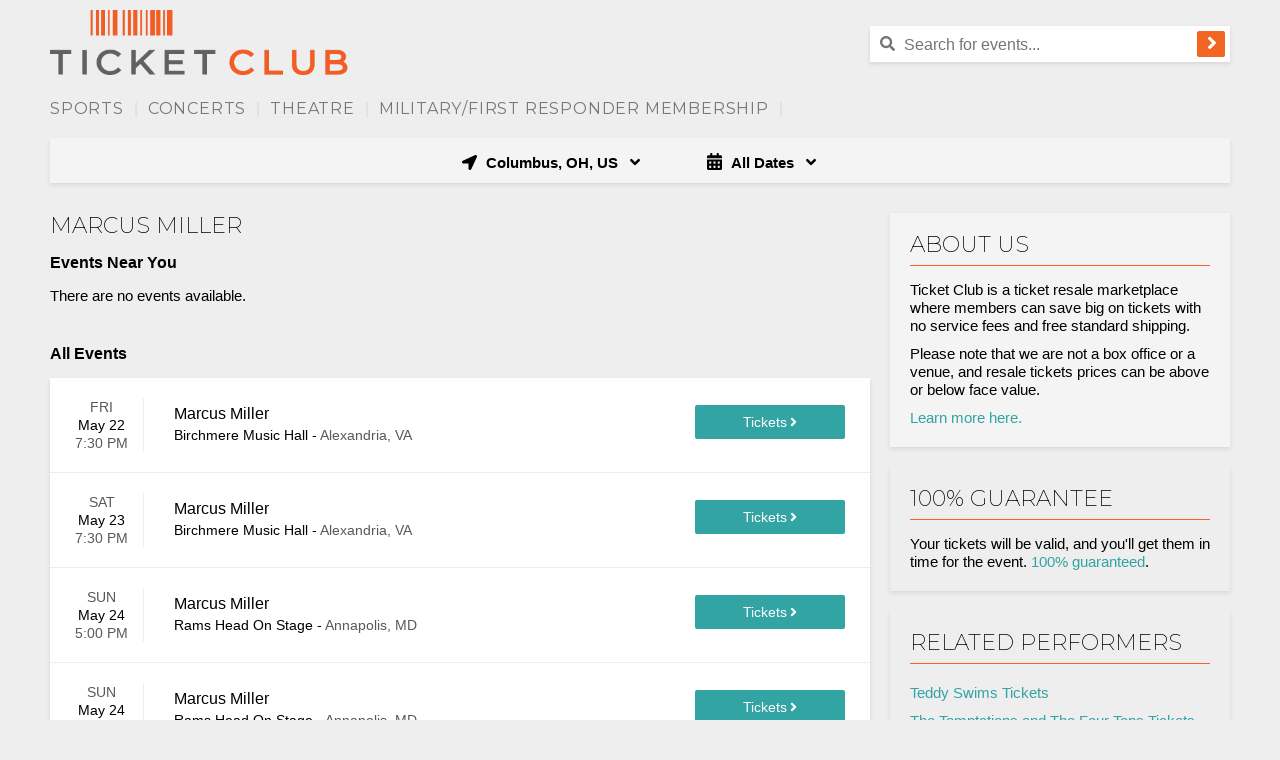

--- FILE ---
content_type: text/html;charset=UTF-8
request_url: https://www.ticketclub.com/concerts/marcus-miller-tickets
body_size: 20270
content:
<!DOCTYPE html>
<html>
<head>
	<!-- Begin Monetate ExpressTag Sync v8.1. Place at start of document head. DO NOT ALTER. -->
<script type="text/javascript">var monetateT = new Date().getTime();</script>
<script type="text/javascript" src="//se.monetate.net/js/2/a-1ee35535/p/ticketclub.com/entry.js"></script>
<!-- End Monetate tag. -->
<meta name="viewport" content="width=device-width,initial-scale=1">
<link href="https://fonts.googleapis.com/css?family=Montserrat:200,400,700" rel="stylesheet">
<script src="https://ajax.googleapis.com/ajax/libs/jquery/3.7.1/jquery.min.js"></script>
<base href="https://www.ticketclub.com/">
		<link rel="stylesheet" type="text/css" href="/1765567795/styles/bundle.css">
		<script type="text/javascript" src="/1765567795/es/bundle.js" defer></script>
	<script type="text/javascript" src="https://accounts.tickettransaction.com/scripts/en/sso.login.js"></script>
<link rel="Stylesheet" type="text/css" href="https://accounts.tickettransaction.com/Content/sso-login.min.css"/>
<link rel="Stylesheet" type="text/css"
      href="https://accounts.tickettransaction.com/Content/Preheader/preheader-bootstrap.min.css"/>
<link rel="canonical" href="https://www.ticketclub.com/concerts/marcus-miller-tickets"/>
<!-- OneTrust Cookies Consent Notice start for ticketclub.com -->
<script type="text/javascript" src="https://cdn.cookielaw.org/consent/0193d02e-6cd5-7ff9-9b07-9461a4f003fa/OtAutoBlock.js" ></script>
<script src="https://cdn.cookielaw.org/scripttemplates/otSDKStub.js"  type="text/javascript" charset="UTF-8" data-domain-script="0193d02e-6cd5-7ff9-9b07-9461a4f003fa" ></script>
<script type="text/javascript">
function OptanonWrapper() { }
</script>
<!-- OneTrust Cookies Consent Notice end for ticketclub.com -->

<script src="https://www.googleoptimize.com/optimize.js?id=OPT-W9H89NR"></script>

<title>Marcus Miller Tickets Cheap - No Fees at Ticket Club</title><meta name="keywords" content="Cheap Marcus Miller Tickets, Discount Marcus Miller Tickets"><meta name="description" content="You can get Marcus Miller tickets without the surprise fees. Find the cheapest Marcus Miller tickets here at Ticket Club.">

<style>.blue-button div:first-child::before {content: 'Tickets'; font-size: 14px;}
.blue-button {height: 34px; font-size: 0px;}
.see-tickets-icon {margin-left: 3px;}
.ot-floating-button__front.custom-persistent-icon, .ot-floating-button__back.custom-persistent-icon {display: none !important;}
</style></head>
<body>
<input type="hidden" id="performerId" value="4366">
<input type="hidden" id="ticketSuggestUrl" value="https://suggester.showsearcher.com/get-suggestions">
<input type="hidden" id="ticketSuggestUrlToken" value="eyJhbGciOiJIUzI1NiJ9.eyJpZCI6ICJUSUNLRVRfU0VSVklDRVMiLCAic2lnbmVkIjogIjE3Njk5MTI1NzQifQ.GFA0mnbTjqlGo0PlpCNkyJWJg7YhLPkTQNV01ngfyj8">
<header>
	<div id="headerContainer">
		<div id="menuLinkContainer">
					<div id="hamburgerContainer">
						<div id="hamburgerLabel">Nav</div>
						<div class="hamburger-icon-container">
							<svg xmlns="http://www.w3.org/2000/svg" viewBox="0 0 448 512"><path d="M16 132h416c8.837 0 16-7.163 16-16V76c0-8.837-7.163-16-16-16H16C7.163 60 0 67.163 0 76v40c0 8.837 7.163 16 16 16zm0 160h416c8.837 0 16-7.163 16-16v-40c0-8.837-7.163-16-16-16H16c-8.837 0-16 7.163-16 16v40c0 8.837 7.163 16 16 16zm0 160h416c8.837 0 16-7.163 16-16v-40c0-8.837-7.163-16-16-16H16c-8.837 0-16 7.163-16 16v40c0 8.837 7.163 16 16 16z"/></svg>
<!--
Font Awesome Free 5.7.1 by @fontawesome - https://fontawesome.com
License - https://fontawesome.com/license/free (Icons: CC BY 4.0, Fonts: SIL OFL 1.1, Code: MIT License)
--></div>
					</div>
						<div id="mobileNavLinks">
  <ul class="parent-links">
    <li class="mobile-category-link">
      <a href="/">Home</a>
    </li>

    <!-- Sports -->
    <li class="mobile-category-link">
      <a href="/events/cheap-sports-tickets">
        <div>
          <span class="mobile-category-link-name">Sports</span>
          <span class="arrow-down"><i class="fa fa-angle-down"></i></span>
        </div>
      </a>
      <ul class="child-links">
        <li><a href="/events/nfl-tickets">NFL</a></li>
        <li><a href="/events/nba-tickets">NBA</a></li>
        <li><a href="/events/nhl-tickets">NHL</a></li>
        <li><a href="/events/mlb-tickets">MLB</a></li>
        <li><a href="/events/ncaa-basketball-tickets">NCAA Basketball</a></li>
        <li><a href="/events/ncaa-football-tickets">NCAA Football</a></li>
        <li><a href="/events/soccer-tickets">Soccer</a></li>
        <li><a href="/events/mls-tickets">MLS</a></li>
        <li><a href="/events/golf-tickets">Golf</a></li>
        <li><a href="/events/tennis-tickets">Tennis</a></li>
        <li><a href="/events/auto-racing-tickets">Motorsports</a></li>
        <li><a href="/events/boxing-tickets">Boxing</a></li>
        <li><a href="/events/mixed-martial-arts-tickets">Mixed Martial Arts</a></li>
        <li><a href="/events/wrestling-tickets">Wrestling</a></li>
      </ul>
    </li>

    <!-- Concerts -->
    <li class="mobile-category-link">
      <a href="/events/cheap-concert-tickets">
        <div>
          <span class="mobile-category-link-name">Concerts</span>
          <span class="arrow-down"><i class="fa fa-angle-down"></i></span>
        </div>
      </a>
      <ul class="child-links">
        <li><a href="/events/cheap-concert-tickets">Popular</a></li>
        <li><a href="/events/alternative-tickets">Alternative</a></li>
        <li><a href="/events/festival-tour-tickets">Festivals</a></li>
        <li><a href="/events/classical-tickets">Classical</a></li>
        <li><a href="/events/country-folk-tickets">Country &amp; Folk</a></li>
        <li><a href="/events/electronic-dance-music-tickets">Electronic Dance Music</a></li>
        <li><a href="/events/hard-rock-metal-tickets">Hard Rock &amp; Metal</a></li>
        <li><a href="/events/jazz-blues-tickets">Jazz &amp; Blues</a></li>
        <li><a href="/events/rb-and-soul-tickets">Soul &amp; R&amp;B</a></li>
        <li><a href="/events/pop-rock-tickets">Pop &amp; Rock</a></li>
        <li><a href="/events/rap-hip-hop-tickets">Rap &amp; Hip-Hop</a></li>
        <li><a href="/events/comedy-tickets">Comedy</a></li>
      </ul>
    </li>

    <!-- Theatre -->
    <li class="mobile-category-link">
      <a href="/events/cheap-theatre-tickets">
        <div>
          <span class="mobile-category-link-name">Theatre</span>
          <span class="arrow-down"><i class="fa fa-angle-down"></i></span>
        </div>
      </a>
      <ul class="child-links">
        <li><a href="/events/broadway-tickets">Broadway</a></li>
        <li><a href="/events/west-end-tickets">West End</a></li>
        <li><a href="/events/musical-play-tickets">Touring</a></li>
        <li><a href="/events/off-broadway-tickets">Off Broadway</a></li>
        <li><a href="/events/cheap-theatre-tickets">Speakers</a></li>
        <li><a href="/events/magic-shows-tickets">Magic Shows</a></li>
        <li><a href="/events/las-vegas-theatre-tickets">Las Vegas Shows</a></li>
        <li><a href="/events/children-family-tickets">Children/Family</a></li>
        <li><a href="/events/circus-tickets">Circus</a></li>
        <li><a href="/events/cirque-du-soleil-tickets">Cirque du Soleil</a></li>
        <li><a href="/events/dance-tickets">Dance</a></li>
        <li><a href="/events/ballet-tickets">Ballet</a></li>
        <li><a href="/events/opera-tickets">Opera</a></li>
        <li><a href="/events/miscellaneous-theatre-tickets">Miscellaneous</a></li>
      </ul>
    </li>

    <!-- Utility / Account -->
    <li class="mobile-category-link">
      <a href="/military-members-discount">Military Members</a>
    </li>
    <li class="mobile-category-link">
      <a href="https://account.ticketclub.com">My Account</a>
    </li>
    <li class="mobile-category-link">
      <a href="https://account.ticketclub.com/?newAcct=true">Register</a>
    </li>
  </ul>
</div>
</div>
			<div id="headerImageWrapper">
			<a href="/"><img id="headerImage" src="/images/logo.png" alt="Ticket Club" title="Ticket Club"/></a>
				</div>
		<div id="searchContainer">
				<div id="registerLinks">
					<div id="account_signinout"></div>
					<script type="text/javascript">
                        $('#account_signinout').ssoPreheader({
                            loginText: 'Sign In',
                            loginURL: 'https://account.ticketclub.com/?rtnUrl=' + encodeURIComponent(location.href),
                            logoutURL: 'https://account.ticketclub.com/Account/Login/Logoff',
                            registerURL: 'https://account.ticketclub.com/?register=true&rtnUrl=' + encodeURIComponent(location.href),
                            myAccountURL: 'https://account.ticketclub.com/Account',
                            loginDivId: 'sso-preheader',
                            iframeId: 'login-container',
                        });
					</script>
				</div>
				<div style="clear:both;"></div>
				<div class="search-bar" style="float: right; width: 360px">
					<div id="searchIcon">
						<svg xmlns="http://www.w3.org/2000/svg" viewBox="0 0 512 512"><path d="M505 442.7L405.3 343c-4.5-4.5-10.6-7-17-7H372c27.6-35.3 44-79.7 44-128C416 93.1 322.9 0 208 0S0 93.1 0 208s93.1 208 208 208c48.3 0 92.7-16.4 128-44v16.3c0 6.4 2.5 12.5 7 17l99.7 99.7c9.4 9.4 24.6 9.4 33.9 0l28.3-28.3c9.4-9.4 9.4-24.6.1-34zM208 336c-70.7 0-128-57.2-128-128 0-70.7 57.2-128 128-128 70.7 0 128 57.2 128 128 0 70.7-57.2 128-128 128z"/></svg>
<!--
Font Awesome Free 5.7.1 by @fontawesome - https://fontawesome.com
License - https://fontawesome.com/license/free (Icons: CC BY 4.0, Fonts: SIL OFL 1.1, Code: MIT License)
--></div>
					<form class="search-form" action="/search">
						<input name="q" placeholder="Search for events..." class="search-bar-input" id="searchBox"
							autocomplete="off" />
						<div class="cancel-button">
							<svg xmlns="http://www.w3.org/2000/svg" viewBox="0 0 352 512"><path d="M242.72 256l100.07-100.07c12.28-12.28 12.28-32.19 0-44.48l-22.24-22.24c-12.28-12.28-32.19-12.28-44.48 0L176 189.28 75.93 89.21c-12.28-12.28-32.19-12.28-44.48 0L9.21 111.45c-12.28 12.28-12.28 32.19 0 44.48L109.28 256 9.21 356.07c-12.28 12.28-12.28 32.19 0 44.48l22.24 22.24c12.28 12.28 32.2 12.28 44.48 0L176 322.72l100.07 100.07c12.28 12.28 32.2 12.28 44.48 0l22.24-22.24c12.28-12.28 12.28-32.19 0-44.48L242.72 256z"/></svg>
<!--
Font Awesome Free 5.7.1 by @fontawesome - https://fontawesome.com
License - https://fontawesome.com/license/free (Icons: CC BY 4.0, Fonts: SIL OFL 1.1, Code: MIT License)
--></div>
						<button class="orange-button">
							<svg xmlns="http://www.w3.org/2000/svg" viewBox="0 0 256 440"><path d="M224.3 273l-136 136c-9.4 9.4-24.6 9.4-33.9 0l-22.6-22.6c-9.4-9.4-9.4-24.6 0-33.9l96.4-96.4-96.4-96.4c-9.4-9.4-9.4-24.6 0-33.9L54.3 103c9.4-9.4 24.6-9.4 33.9 0l136 136c9.5 9.4 9.5 24.6.1 34z"/></svg>
<!--
Font Awesome Free 5.7.1 by @fontawesome - https://fontawesome.com
License - https://fontawesome.com/license/free (Icons: CC BY 4.0, Fonts: SIL OFL 1.1, Code: MIT License)
--></button>
					</form>
					<div class="search-results"></div>
				</div>
				<div style="clear:both;"></div>
			</div>
		<div class="clear"></div>
		<div id="topNav" class="nav-margin">
  <div id="mainMenu" class="hidden-mobile">

    <!-- Sports -->
    <div class="nav-item">
      <a href="/events/cheap-sports-tickets" class="nav-link">Sports</a>|
      <div class="nav-dropdown">
        <ul class="category-menu">

          <!-- NFL -->
          <li class="category-tab default">
            <a href="/events/nfl-tickets" class="category-link">NFL</a>
            <div class="category-sub-menu">
              <h3>Sports: NFL</h3>
              <div class="category-sub-menu-column">
                <ul>
                  <li><a href="/teams/arizona-cardinals-tickets">Arizona Cardinals</a></li>
                  <li><a href="/teams/atlanta-falcons-tickets">Atlanta Falcons</a></li>
                  <li><a href="/teams/baltimore-ravens-tickets">Baltimore Ravens</a></li>
                  <li><a href="/teams/buffalo-bills-tickets">Buffalo Bills</a></li>
                  <li><a href="/teams/carolina-panthers-tickets">Carolina Panthers</a></li>
                  <li><a href="/teams/chicago-bears-tickets">Chicago Bears</a></li>
                  <li><a href="/teams/cincinnati-bengals-tickets">Cincinnati Bengals</a></li>
                  <li><a href="/teams/cleveland-browns-tickets">Cleveland Browns</a></li>
                  <li><a href="/teams/dallas-cowboys-tickets">Dallas Cowboys</a></li>
                  <li><a href="/teams/denver-broncos-tickets">Denver Broncos</a></li>
                  <li><a href="/teams/detroit-lions-tickets">Detroit Lions</a></li>
                </ul>
              </div>
              <div class="category-sub-menu-column">
                <ul>
                  <li><a href="/teams/green-bay-packers-tickets">Green Bay Packers</a></li>
                  <li><a href="/teams/houston-texans-tickets">Houston Texans</a></li>
                  <li><a href="/teams/indianapolis-colts-tickets">Indianapolis Colts</a></li>
                  <li><a href="/teams/jacksonville-jaguars-tickets">Jacksonville Jaguars</a></li>
                  <li><a href="/teams/kansas-city-chiefs-tickets">Kansas City Chiefs</a></li>
                  <li><a href="/teams/las-vegas-raiders-tickets">Las Vegas Raiders</a></li>
                  <li><a href="/teams/los-angeles-chargers-tickets">Los Angeles Chargers</a></li>
                  <li><a href="/teams/los-angeles-rams-tickets">Los Angeles Rams</a></li>
                  <li><a href="/teams/miami-dolphins-tickets">Miami Dolphins</a></li>
                  <li><a href="/teams/minnesota-vikings-tickets">Minnesota Vikings</a></li>
                  <li><a href="/teams/new-england-patriots-tickets">New England Patriots</a></li>
                </ul>
              </div>
              <div class="category-sub-menu-column">
                <ul>
                  <li><a href="/teams/new-orleans-saints-tickets">New Orleans Saints</a></li>
                  <li><a href="/teams/new-york-giants-tickets">New York Giants</a></li>
                  <li><a href="/teams/new-york-jets-tickets">New York Jets</a></li>
                  <li><a href="/teams/philadelphia-eagles-tickets">Philadelphia Eagles</a></li>
                  <li><a href="/teams/pittsburgh-steelers-tickets">Pittsburgh Steelers</a></li>
                  <li><a href="/teams/san-francisco-49ers-tickets">San Francisco 49ers</a></li>
                  <li><a href="/teams/seattle-seahawks-tickets">Seattle Seahawks</a></li>
                  <li><a href="/teams/tampa-bay-buccaneers-tickets">Tampa Bay Buccaneers</a></li>
                  <li><a href="/teams/tennessee-titans-tickets">Tennessee Titans</a></li>
                  <li><a href="/teams/washington-commanders-tickets">Washington Commanders</a></li>
                </ul>
              </div>
            </div>
          </li>

          <!-- NBA -->
          <li class="category-tab">
            <a href="/events/nba-tickets" class="category-link">NBA</a>
            <div class="category-sub-menu">
              <h3>Sports: NBA</h3>
              <div class="category-sub-menu-column">
                <ul>
                  <li><a href="/teams/atlanta-hawks-tickets">Atlanta Hawks</a></li>
                  <li><a href="/teams/boston-celtics-tickets">Boston Celtics</a></li>
                  <li><a href="/teams/brooklyn-nets-tickets">Brooklyn Nets</a></li>
                  <li><a href="/teams/charlotte-hornets-tickets">Charlotte Hornets</a></li>
                  <li><a href="/teams/chicago-bulls-tickets">Chicago Bulls</a></li>
                  <li><a href="/teams/cleveland-cavaliers-tickets">Cleveland Cavaliers</a></li>
                  <li><a href="/teams/dallas-mavericks-tickets">Dallas Mavericks</a></li>
                  <li><a href="/teams/denver-nuggets-tickets">Denver Nuggets</a></li>
                  <li><a href="/teams/detroit-pistons-tickets">Detroit Pistons</a></li>
                  <li><a href="/teams/golden-state-warriors-tickets">Golden State Warriors</a></li>
                </ul>
              </div>
              <div class="category-sub-menu-column">
                <ul>
                  <li><a href="/teams/houston-rockets-tickets">Houston Rockets</a></li>
                  <li><a href="/teams/indiana-pacers-tickets">Indiana Pacers</a></li>
                  <li><a href="/teams/los-angeles-clippers-tickets">Los Angeles Clippers</a></li>
                  <li><a href="/teams/los-angeles-lakers-tickets">Los Angeles Lakers</a></li>
                  <li><a href="/teams/memphis-grizzlies-tickets">Memphis Grizzlies</a></li>
                  <li><a href="/teams/miami-heat-tickets">Miami Heat</a></li>
                  <li><a href="/teams/milwaukee-bucks-tickets">Milwaukee Bucks</a></li>
                  <li><a href="/teams/minnesota-timberwolves-tickets">Minnesota Timberwolves</a></li>
                  <li><a href="/teams/new-orleans-pelicans-tickets">New Orleans Pelicans</a></li>
                  <li><a href="/teams/new-york-knicks-tickets">New York Knicks</a></li>
                </ul>
              </div>
            </div>
          </li>

          <!-- NHL -->
          <li class="category-tab">
            <a href="/events/nhl-tickets" class="category-link">NHL</a>
            <div class="category-sub-menu">
              <h3>Sports: NHL</h3>
              <div class="category-sub-menu-column">
                <ul>
                  <li><a href="/teams/anaheim-ducks-tickets">Anaheim Ducks</a></li>
                  <li><a href="/teams/boston-bruins-tickets">Boston Bruins</a></li>
                  <li><a href="/teams/buffalo-sabres-tickets">Buffalo Sabres</a></li>
                  <li><a href="/teams/calgary-flames-tickets">Calgary Flames</a></li>
                  <li><a href="/teams/carolina-hurricanes-tickets">Carolina Hurricanes</a></li>
                  <li><a href="/teams/chicago-blackhawks-tickets">Chicago Blackhawks</a></li>
                  <li><a href="/teams/colorado-avalanche-tickets">Colorado Avalanche</a></li>
                  <li><a href="/teams/columbus-blue-jackets-tickets">Columbus Blue Jackets</a></li>
                  <li><a href="/teams/dallas-stars-tickets">Dallas Stars</a></li>
                  <li><a href="/teams/detroit-red-wings-tickets">Detroit Red Wings</a></li>
                  <li><a href="/teams/edmonton-oilers-tickets">Edmonton Oilers</a></li>
                </ul>
              </div>
              <div class="category-sub-menu-column">
                <ul>
                  <li><a href="/teams/florida-panthers-tickets">Florida Panthers</a></li>
                  <li><a href="/teams/los-angeles-kings-tickets">Los Angeles Kings</a></li>
                  <li><a href="/teams/minnesota-wild-tickets">Minnesota Wild</a></li>
                  <li><a href="/teams/montreal-canadiens-tickets">Montreal Canadiens</a></li>
                  <li><a href="/teams/nashville-predators-tickets">Nashville Predators</a></li>
                  <li><a href="/teams/new-jersey-devils-tickets">New Jersey Devils</a></li>
                  <li><a href="/teams/new-york-islanders-tickets">New York Islanders</a></li>
                  <li><a href="/teams/new-york-rangers-tickets">New York Rangers</a></li>
                  <li><a href="/teams/ottawa-senators-tickets">Ottawa Senators</a></li>
                  <li><a href="/teams/philadelphia-flyers-tickets">Philadelphia Flyers</a></li>
                  <li><a href="/teams/pittsburgh-penguins-tickets">Pittsburgh Penguins</a></li>
                </ul>
              </div>
            </div>
          </li>

          <!-- MLB -->
          <li class="category-tab">
            <a href="/events/mlb-tickets" class="category-link">MLB</a>
            <div class="category-sub-menu">
              <h3>Sports: MLB</h3>
              <div class="category-sub-menu-column">
                <ul>
                  <li><a href="/teams/arizona-diamondbacks-tickets">Arizona Diamondbacks</a></li>
                  <li><a href="/teams/atlanta-braves-tickets">Atlanta Braves</a></li>
                  <li><a href="/teams/baltimore-orioles-tickets">Baltimore Orioles</a></li>
                  <li><a href="/teams/boston-red-sox-tickets">Boston Red Sox</a></li>
                  <li><a href="/teams/chicago-cubs-tickets">Chicago Cubs</a></li>
                  <li><a href="/teams/chicago-white-sox-tickets">Chicago White Sox</a></li>
                  <li><a href="/teams/cincinnati-reds-tickets">Cincinnati Reds</a></li>
                  <li><a href="/teams/cleveland-guardians-tickets">Cleveland Guardians</a></li>
                  <li><a href="/teams/colorado-rockies-tickets">Colorado Rockies</a></li>
                  <li><a href="/teams/detroit-tigers-tickets">Detroit Tigers</a></li>
                </ul>
              </div>
              <div class="category-sub-menu-column">
                <ul>
                  <li><a href="/teams/houston-astros-tickets">Houston Astros</a></li>
                  <li><a href="/teams/kansas-city-royals-tickets">Kansas City Royals</a></li>
                  <li><a href="/teams/los-angeles-angels-tickets">Los Angeles Angels</a></li>
                  <li><a href="/teams/los-angeles-dodgers-tickets">Los Angeles Dodgers</a></li>
                  <li><a href="/teams/miami-marlins-tickets">Miami Marlins</a></li>
                  <li><a href="/teams/milwaukee-brewers-tickets">Milwaukee Brewers</a></li>
                  <li><a href="/teams/minnesota-twins-tickets">Minnesota Twins</a></li>
                  <li><a href="/teams/new-york-mets-tickets">New York Mets</a></li>
                  <li><a href="/teams/new-york-yankees-tickets">New York Yankees</a></li>
                  <li><a href="/teams/the-athletics-tickets">The Athletics</a></li>
                </ul>
              </div>
            </div>
          </li>

          <!-- NCAA Football -->
          <li class="category-tab">
            <a href="/events/ncaa-football-tickets" class="category-link">NCAA Football</a>
            <div class="category-sub-menu">
              <h3>Sports: NCAA Football</h3>
              <div class="category-sub-menu-column">
                <ul>
                  <li><a href="/teams/alabama-crimson-tide-football-tickets">Alabama Crimson Tide</a></li>
                  <li><a href="/teams/georgia-bulldogs-football-tickets">Georgia Bulldogs</a></li>
                  <li><a href="/teams/texas-longhorns-football-tickets">Texas Longhorns</a></li>
                  <li><a href="/teams/michigan-wolverines-football-tickets">Michigan Wolverines</a></li>
                  <li><a href="/teams/ohio-state-buckeyes-football-tickets">Ohio State Buckeyes</a></li>
                  <li><a href="/teams/lsu-tigers-football-tickets">LSU Tigers</a></li>
                  <li><a href="/teams/notre-dame-fighting-irish-football-tickets">Notre Dame Fighting Irish</a></li>
                  <li><a href="/teams/oklahoma-sooners-football-tickets">Oklahoma Sooners</a></li>
                  <li><a href="/teams/florida-state-seminoles-football-tickets">Florida State Seminoles</a></li>
                  <li><a href="/teams/clemson-tigers-football-tickets">Clemson Tigers</a></li>
                  <li><a href="/teams/tennessee-volunteers-football-tickets">Tennessee Volunteers</a></li>
                  <li><a href="/teams/texas-am-aggies-football-tickets">Texas A&amp;M Aggies</a></li>
                </ul>
              </div>
              <div class="category-sub-menu-column">
                <ul>
                  <li><a href="/teams/oregon-ducks-football-tickets">Oregon Ducks</a></li>
                  <li><a href="/teams/usc-trojans-football-tickets">USC Trojans</a></li>
                  <li><a href="/teams/penn-state-nittany-lions-football-tickets">Penn State Nittany Lions</a></li>
                  <li><a href="/teams/florida-gators-football-tickets">Florida Gators</a></li>
                  <li><a href="/teams/auburn-tigers-football-tickets">Auburn Tigers</a></li>
                  <li><a href="/teams/washington-huskies-football-tickets">Washington Huskies</a></li>
                  <li><a href="/teams/wisconsin-badgers-football-tickets">Wisconsin Badgers</a></li>
                  <li><a href="/teams/miami-hurricanes-football-tickets">Miami Hurricanes</a></li>
                  <li><a href="/teams/iowa-hawkeyes-football-tickets">Iowa Hawkeyes</a></li>
                  <li><a href="/teams/ole-miss-rebels-football-tickets">Ole Miss Rebels</a></li>
                  <li><a href="/teams/oklahoma-state-cowboys-football-tickets">Oklahoma State Cowboys</a></li>
                  <li><a href="/teams/army-west-point-black-knights-football-tickets">Army Black Knights</a></li>
                </ul>
              </div>
            </div>
          </li>

          <!-- NCAA Basketball -->
          <li class="category-tab">
            <a href="/events/ncaa-basketball-tickets" class="category-link">NCAA Basketball</a>
            <div class="category-sub-menu">
              <h3>Sports: NCAA Basketball</h3>
              <div class="category-sub-menu-column">
                <ul>
                  <li><a href="/teams/alabama-crimson-tide-basketball-tickets">Alabama Crimson Tide</a></li>
                  <li><a href="/teams/arizona-wildcats-basketball-tickets">Arizona Wildcats</a></li>
                  <li><a href="/teams/baylor-bears-basketball-tickets">Baylor Bears</a></li>
                  <li><a href="/teams/duke-blue-devils-basketball-tickets">Duke Blue Devils</a></li>
                  <li><a href="/teams/georgetown-hoyas-basketball-tickets">Georgetown Hoyas</a></li>
                  <li><a href="/teams/houston-cougars-basketball-tickets">Houston Cougars</a></li>
                  <li><a href="/teams/indiana-hoosiers-basketball-tickets">Indiana Hoosiers</a></li>
                  <li><a href="/teams/iowa-hawkeyes-basketball-tickets">Iowa Hawkeyes</a></li>
                  <li><a href="/teams/iowa-state-cyclones-basketball-tickets">Iowa State Cyclones</a></li>
                  <li><a href="/teams/kansas-jayhawks-basketball-tickets">Kansas Jayhawks</a></li>
                  <li><a href="/teams/kentucky-wildcats-basketball-tickets">Kentucky Wildcats</a></li>
                  <li><a href="/teams/louisville-cardinals-basketball-tickets">Louisville Cardinals</a></li>
                </ul>
              </div>
              <div class="category-sub-menu-column">
                <ul>
                  <li><a href="/teams/lsu-tigers-basketball-tickets">LSU Tigers</a></li>
                  <li><a href="/teams/marquette-golden-eagles-basketball-tickets">Marquette Golden Eagles</a></li>
                  <li><a href="/teams/maryland-terrapins-basketball-tickets">Maryland Terrapins</a></li>
                  <li><a href="/teams/miami-hurricanes-basketball-tickets">Miami Hurricanes</a></li>
                  <li><a href="/teams/michigan-state-spartans-basketball-tickets">Michigan State Spartans</a></li>
                  <li><a href="/teams/north-carolina-tar-heels-basketball-tickets">North Carolina Tar Heels</a></li>
                  <li><a href="/teams/notre-dame-fighting-irish-basketball-tickets">Notre Dame Fighting Irish</a></li>
                  <li><a href="/teams/oklahoma-sooners-basketball-tickets">Oklahoma Sooners</a></li>
                  <li><a href="/teams/oregon-ducks-basketball-tickets">Oregon Ducks</a></li>
                  <li><a href="/teams/purdue-boilermakers-basketball-tickets">Purdue Boilermakers</a></li>
                  <li><a href="/teams/southern-methodist-smu-mustangs-basketball-tickets">SMU Mustangs</a></li>
                  <li><a href="/teams/st-johns-red-storm-basketball-tickets">St. John's Red Storm</a></li>
                </ul>
              </div>
            </div>
          </li>

          <!-- Soccer -->
          <li class="category-tab">
            <a href="/events/soccer-tickets" class="category-link">Soccer</a>
            <div class="category-sub-menu">
              <h3>Sports: Soccer</h3>
              <a href="/events/tournaments-cups-tickets" class="category-link"><h3>Tournaments</h3></a>
              <a href="/events/mls-tickets" class="category-link"><h3>MLS Tickets</h3></a>
              <div class="category-sub-menu-column">
                <ul>
                  <li><a href="/teams/atlanta-united-fc-tickets">Atlanta United</a></li>
                  <li><a href="/teams/austin-fc-tickets">Austin FC</a></li>
                  <li><a href="/teams/cf-montreal-tickets">CF Montreal</a></li>
                  <li><a href="/teams/charlotte-fc-tickets">Charlotte FC</a></li>
                  <li><a href="/teams/chicago-fire-tickets">Chicago Fire</a></li>
                  <li><a href="/teams/colorado-rapids-tickets">Colorado Rapids</a></li>
                  <li><a href="/teams/columbus-crew-sc-tickets">Columbus Crew SC</a></li>
                  <li><a href="/teams/dc-united-tickets">D.C. United</a></li>
                  <li><a href="/teams/fc-cincinnati-tickets">FC Cincinnati</a></li>
                  <li><a href="/teams/fc-dallas-tickets">FC Dallas</a></li>
                </ul>
              </div>
              <div class="category-sub-menu-column">
                <ul>
                  <li><a href="/teams/houston-dynamo-tickets">Houston Dynamo</a></li>
                  <li><a href="/teams/inter-miami-cf-tickets">Inter Miami CF</a></li>
                  <li><a href="/teams/los-angeles-galaxy-tickets">LA Galaxy</a></li>
                  <li><a href="/teams/los-angeles-fc-tickets">Los Angeles FC</a></li>
                  <li><a href="/teams/minnesota-united-fc-tickets">Minnesota United FC</a></li>
                  <li><a href="/teams/nashville-sc-tickets">Nashville SC</a></li>
                  <li><a href="/teams/new-england-revolution-tickets">New England Revolution</a></li>
                  <li><a href="/teams/new-york-city-fc-tickets">NYCFC</a></li>
                  <li><a href="/teams/new-york-red-bulls-tickets">NY Red Bulls</a></li>
                  <li><a href="/teams/orlando-city-sc-tickets">Orlando City SC</a></li>
                </ul>
              </div>
            </div>
          </li>

          <!-- Motorsports -->
          <li class="category-tab">
            <a href="/events/auto-racing-tickets" class="category-link">Motorsports</a>
            <div class="category-sub-menu">
              <h3>Sports: Motorsports</h3>
              <div class="category-sub-menu-column">
                <ul>
                  <li><a href="/events/nascar-tickets">NASCAR</a></li>
                  <li><a href="/sports/formula-one-tickets">Formula One</a></li>
                </ul>
              </div>
              <div class="category-sub-menu-column">
                <ul>
                  <li><a href="/events/motorcycle-racing-tickets">Motorcycle</a></li>
                  <li><a href="/events/truck-racing-tickets">Monster Trucks</a></li>
                </ul>
              </div>
            </div>
          </li>

          <!-- Combat Sports -->
          <li class="category-tab">
            <a href="#" class="category-link">Combat Sports</a>
            <div class="category-sub-menu">
              <h3>Sports: Combat Sports</h3>
              <div class="category-sub-menu-column">
                <ul>
                  <li><a href="/events/boxing-tickets">Boxing</a></li>
                  <li><a href="/events/mixed-martial-arts-tickets">Mixed Martial Arts</a></li>
                </ul>
              </div>
              <div class="category-sub-menu-column">
                <ul>
                  <li><a href="/events/wrestling-tickets">Wrestling</a></li>
                </ul>
              </div>
            </div>
          </li>

          <!-- Golf -->
          <li class="category-tab">
            <a href="/events/golf-tickets" class="category-link">Golf</a>
          </li>

          <!-- Tennis -->
          <li class="category-tab">
            <a href="/events/tennis-tickets" class="category-link">Tennis</a>
          </li>

        </ul>
      </div>
    </div>

    <!-- Concerts -->
    <div class="nav-item">
      <a href="/events/cheap-concert-tickets" class="nav-link">Concerts</a>|
      <div class="nav-dropdown">
        <ul class="category-menu">

          <!-- Popular -->
          <li class="category-tab default">
            <a href="/events/cheap-concert-tickets" class="category-link">Popular</a>
            <div class="category-sub-menu">
              <div class="category-sub-menu-column">
                <ul>
                  <li><a href="/concerts/lady-gaga-tickets">Lady Gaga</a></li>
                  <li><a href="/concerts/the-eagles-tickets">The Eagles</a></li>
                  <li><a href="/concerts/morgan-wallen-tickets">Morgan Wallen</a></li>
                  <li><a href="/concerts/jonas-brothers-tickets">Jonas Brothers</a></li>
                  <li><a href="/concerts/andrea-bocelli-tickets">Andrea Bocelli</a></li>
                  <li><a href="/concerts/the-weeknd-tickets">The Weeknd</a></li>
                  <li><a href="/concerts/nine-inch-nails-tickets">Nine Inch Nails</a></li>
                  <li><a href="/concerts/lainey-wilson-tickets">Lainey Wilson</a></li>
                  <li><a href="/concerts/tate-mcrae-tickets">Tate McRae</a></li>
                  <li><a href="/concerts/katy-perry-tickets">Katy Perry</a></li>
                  <li><a href="/concerts/coldplay-tickets">Coldplay</a></li>
                  <li><a href="/concerts/oasis-tickets">Oasis</a></li>
                </ul>
              </div>
            </div>
          </li>

          <!-- Alternative -->
          <li class="category-tab">
            <a href="/events/alternative-tickets" class="category-link">Alternative</a>
            <div class="category-sub-menu">
              <div class="category-sub-menu-column">
                <ul>
                  <li><a href="/concerts/oasis-tickets">Oasis</a></li>
                  <li><a href="/concerts/the-lumineers-tickets">The Lumineers</a></li>
                  <li><a href="/concerts/nine-inch-nails-tickets">Nine Inch Nails</a></li>
                  <li><a href="/concerts/linkin-park-tickets">Linkin Park</a></li>
                  <li><a href="/concerts/dave-matthews-band-tickets">Dave Matthews Band</a></li>
                  <li><a href="/concerts/my-chemical-romance-tickets">My Chemical Romance</a></li>
                  <li><a href="/concerts/breaking-benjamin-tickets">Breaking Benjamin</a></li>
                  <li><a href="/concerts/the-offspring-tickets">The Offspring</a></li>
                  <li><a href="/concerts/gracie-abrams-tickets">Gracie Abrams</a></li>
                  <li><a href="/concerts/lorde-tickets">Lorde</a></li>
                  <li><a href="/concerts/counting-crows-tickets">Counting Crows</a></li>
                  <li><a href="/concerts/volbeat-tickets">Volbeat</a></li>
                </ul>
              </div>
            </div>
          </li>

          <!-- Festivals -->
          <li class="category-tab">
            <a href="/events/festival-tour-tickets" class="category-link">Festivals</a>
            <div class="category-sub-menu">
              <div class="category-sub-menu-column">
                <ul>
                  <li><a href="/concerts/coachella-tickets">Coachella</a></li>
                  <li><a href="/concerts/lollapalooza-tickets">Lollapalooza</a></li>
                  <li><a href="/concerts/bonnaroo-tickets">Bonnaroo</a></li>
                  <li><a href="/concerts/cma-music-festival-tickets">CMA Music Festival</a></li>
                  <li><a href="/concerts/electric-daisy-carnival-las-vegas-tickets">Electric Daisy Carnival – Las Vegas</a></li>
                  <li><a href="/concerts/outside-lands-music-arts-festival-tickets">Outside Lands Music &amp; Arts Festival</a></li>
                  <li><a href="/concerts/austin-city-limits-festival-tickets">Austin City Limits Music Festival</a></li>
                  <li><a href="/concerts/ultra-music-festival-tickets">Ultra Music Festival</a></li>
                  <li><a href="/concerts/iheartradio-music-festival-tickets">iHeartRadio Music Festival</a></li>
                  <li><a href="/concerts/governors-ball-music-festival-tickets">Governors Ball Music Festival</a></li>
                  <li><a href="/concerts/essence-music-festival-tickets">Essence Music Festival</a></li>
                  <li><a href="/concerts/outlaw-music-festival-tickets">Outlaw Music Festival</a></li>
                </ul>
              </div>
            </div>
          </li>

          <!-- Classical -->
          <li class="category-tab">
            <a href="/events/classical-tickets" class="category-link">Classical</a>
            <div class="category-sub-menu">
              <div class="category-sub-menu-column">
                <ul>
                  <li><a href="/concerts/2cellos-tickets">2Cellos</a></li>
                  <li><a href="/concerts/celtic-woman-tickets">Celtic Woman</a></li>
                  <li><a href="/concerts/new-york-philharmonic-tickets">New York Philharmonic</a></li>
                  <li><a href="/concerts/the-piano-guys-tickets">The Piano Guys</a></li>
                  <li><a href="/concerts/andrea-bocelli-tickets">Andrea Bocelli</a></li>
                  <li><a href="/concerts/atlanta-symphony-orchestra-tickets">Atlanta Symphony Orchestra</a></li>
                  <li><a href="/concerts/the-ten-tenors-tickets">The Ten Tenors</a></li>
                </ul>
              </div>
            </div>
          </li>

          <!-- Country & Folk -->
          <li class="category-tab">
            <a href="/events/country-folk-tickets" class="category-link">Country &amp; Folk</a>
            <div class="category-sub-menu">
              <div class="category-sub-menu-column">
                <ul>
                  <li><a href="/concerts/morgan-wallen-tickets">Morgan Wallen</a></li>
                  <li><a href="/concerts/kenny-chesney-tickets">Kenny Chesney</a></li>
                  <li><a href="/concerts/george-strait-tickets">George Strait</a></li>
                  <li><a href="/concerts/chris-stapleton-tickets">Chris Stapleton</a></li>
                  <li><a href="/concerts/luke-bryan-tickets">Luke Bryan</a></li>
                  <li><a href="/concerts/lainey-wilson-tickets">Lainey Wilson</a></li>
                  <li><a href="/concerts/zach-bryan-tickets">Zach Bryan</a></li>
                  <li><a href="/concerts/jason-aldean-tickets">Jason Aldean</a></li>
                  <li><a href="/concerts/thomas-rhett-tickets">Thomas Rhett</a></li>
                  <li><a href="/concerts/eric-church-tickets">Eric Church</a></li>
                  <li><a href="/concerts/hardy-tickets">Hardy</a></li>
                  <li><a href="/concerts/keith-urban-tickets">Keith Urban</a></li>
                </ul>
              </div>
            </div>
          </li>

          <!-- Electronic Dance Music -->
          <li class="category-tab">
            <a href="/events/electronic-dance-music-tickets" class="category-link">Electronic Dance Music</a>
            <div class="category-sub-menu">
              <div class="category-sub-menu-column">
                <ul>
                  <li><a href="/concerts/above-and-beyond-tickets">Above &amp; Beyond</a></li>
                  <li><a href="/concerts/rufus-du-sol-tickets">Rufus Du Sol</a></li>
                  <li><a href="/concerts/the-chainsmokers-tickets">The Chainsmokers</a></li>
                  <li><a href="/concerts/tiesto-tickets">Tiesto</a></li>
                  <li><a href="/concerts/kygo-tickets">Kygo</a></li>
                  <li><a href="/concerts/martin-garrix-tickets">Martin Garrix</a></li>
                  <li><a href="/concerts/zedd-tickets">Zedd</a></li>
                  <li><a href="/concerts/deadmau5-tickets">Deadmau5</a></li>
                  <li><a href="/concerts/justice-tickets">Justice</a></li>
                  <li><a href="/concerts/illenium-tickets">Illenium</a></li>
                  <li><a href="/concerts/excision-tickets">Excision</a></li>
                  <li><a href="/concerts/thievery-corporation-tickets">Thievery Corporation</a></li>
                </ul>
              </div>
            </div>
          </li>

          <!-- Hard Rock & Metal -->
          <li class="category-tab">
            <a href="/events/hard-rock-metal-tickets" class="category-link">Hard Rock &amp; Metal</a>
            <div class="category-sub-menu">
              <div class="category-sub-menu-column">
                <ul>
                  <li><a href="/concerts/metallica-tickets">Metallica</a></li>
                  <li><a href="/concerts/pantera-tickets">Pantera</a></li>
                  <li><a href="/concerts/system-of-a-down-tickets">System of a Down</a></li>
                  <li><a href="/concerts/alice-cooper-tickets">Alice Cooper</a></li>
                  <li><a href="/concerts/judas-priest-tickets">Judas Priest</a></li>
                  <li><a href="/concerts/iron-maiden-tickets">Iron Maiden</a></li>
                  <li><a href="/concerts/ghost-the-band-tickets-2">Ghost – The Band</a></li>
                  <li><a href="/concerts/parkway-drive-tickets">Parkway Drive</a></li>
                  <li><a href="/concerts/slayer-tickets">Slayer</a></li>
                  <li><a href="/concerts/halestorm-tickets">Halestorm</a></li>
                  <li><a href="/concerts/babymetal-tickets">Babymetal</a></li>
                  <li><a href="/concerts/disturbed-tickets">Disturbed</a></li>
                </ul>
              </div>
            </div>
          </li>

          <!-- Jazz & Blues (Updated) -->
          <li class="category-tab">
            <a href="/events/jazz-blues-tickets" class="category-link">Jazz &amp; Blues</a>
            <div class="category-sub-menu">
              <div class="category-sub-menu-column">
                <ul>
                  <li><a href="/concerts/joe-bonamassa-tickets">Joe Bonamassa</a></li>
                  <li><a href="/concerts/tedeschi-trucks-band-tickets">Tedeschi Trucks Band</a></li>
                  <li><a href="/concerts/hozier-tickets">Hozier</a></li>
                  <li><a href="/concerts/jon-batiste-tickets">Jon Batiste</a></li>
                  <li><a href="/concerts/diana-krall-tickets">Diana Krall</a></li>
                  <li><a href="/concerts/buddy-guy-tickets">Buddy Guy</a></li>
                  <li><a href="/concerts/chris-botti-tickets">Chris Botti</a></li>
                  <li><a href="/concerts/brian-culbertson-tickets">Brian Culbertson</a></li>
                  <li><a href="/concerts/herbie-hancock-tickets">Herbie Hancock</a></li>
                  <li><a href="/concerts/bela-fleck-tickets">Bela Fleck</a></li>
                  <li><a href="/concerts/gregory-porter-tickets">Gregory Porter</a></li>
                  <li><a href="/concerts/wynton-marsalis-tickets">Wynton Marsalis</a></li>
                </ul>
              </div>
            </div>
          </li>

          <!-- Soul & R&B (New) -->
          <li class="category-tab">
            <a href="/events/rb-and-soul-tickets" class="category-link">Soul &amp; R&amp;B</a>
            <div class="category-sub-menu">
              <div class="category-sub-menu-column">
                <ul>
                  <li><a href="/concerts/beyonce-tickets">Beyonce</a></li>
                  <li><a href="/concerts/chris-brown-tickets">Chris Brown</a></li>
                  <li><a href="/concerts/the-weeknd-tickets">The Weeknd</a></li>
                  <li><a href="/concerts/lionel-richie-tickets">Lionel Richie</a></li>
                  <li><a href="/concerts/john-legend-tickets">John Legend</a></li>
                  <li><a href="/concerts/keyshia-cole-tickets">Keyshia Cole</a></li>
                  <li><a href="/concerts/maxwell-tickets">Maxwell</a></li>
                  <li><a href="/concerts/earth-wind-and-fire-tickets">Earth, Wind &amp; Fire</a></li>
                  <li><a href="/concerts/gladys-knight-tickets">Gladys Knight</a></li>
                  <li><a href="/concerts/charlie-wilson-tickets">Charlie Wilson</a></li>
                  <li><a href="/concerts/boyz-ii-men-tickets">Boyz II Men</a></li>
                  <li><a href="/concerts/fantasia-tickets">Fantasia</a></li>
                </ul>
              </div>
            </div>
          </li>

          <!-- Pop & Rock -->
          <li class="category-tab">
            <a href="/events/pop-rock-tickets" class="category-link">Pop &amp; Rock</a>
            <div class="category-sub-menu">
              <div class="category-sub-menu-column">
                <ul>
                  <li><a href="/concerts/lady-gaga-tickets">Lady Gaga</a></li>
                  <li><a href="/concerts/the-eagles-tickets">The Eagles</a></li>
                  <li><a href="/concerts/coldplay-tickets">Coldplay</a></li>
                  <li><a href="/concerts/jonas-brothers-tickets">Jonas Brothers</a></li>
                  <li><a href="/concerts/dua-lipa-tickets">Dua Lipa</a></li>
                  <li><a href="/concerts/sabrina-carpenter-tickets">Sabrina Carpenter</a></li>
                  <li><a href="/concerts/bruno-mars-tickets">Bruno Mars</a></li>
                  <li><a href="/concerts/billy-joel-tickets">Billy Joel</a></li>
                  <li><a href="/concerts/the-who-tickets">The Who</a></li>
                  <li><a href="/concerts/tate-mcrae-tickets">Tate McRae</a></li>
                  <li><a href="/concerts/backstreet-boys-tickets">Backstreet Boys</a></li>
                  <li><a href="/concerts/sleep-token-tickets">Sleep Token</a></li>
                </ul>
              </div>
            </div>
          </li>

          <!-- Rap & Hip-Hop -->
          <li class="category-tab">
            <a href="/events/rap-hip-hop-tickets" class="category-link">Rap &amp; Hip-Hop</a>
            <div class="category-sub-menu">
              <div class="category-sub-menu-column">
                <ul>
                  <li><a href="/concerts/post-malone-tickets">Post Malone</a></li>
                  <li><a href="/concerts/kendrick-lamar-tickets">Kendrick Lamar</a></li>
                  <li><a href="/concerts/wu-tang-clan-tickets">Wu-Tang Clan</a></li>
                  <li><a href="/concerts/tyler-the-creator-tickets">Tyler The Creator</a></li>
                  <li><a href="/concerts/lil-baby-tickets">Lil Baby</a></li>
                  <li><a href="/concerts/suicideboys-tickets">Suicideboys</a></li>
                  <li><a href="/concerts/ice-cube-tickets">Ice Cube</a></li>
                  <li><a href="/concerts/wiz-khalifa-tickets">Wiz Khalifa</a></li>
                  <li><a href="/concerts/russ-tickets">Russ</a></li>
                  <li><a href="/concerts/nelly-tickets">Nelly</a></li>
                  <li><a href="/concerts/jeezy-tickets">Jeezy</a></li>
                  <li><a href="/concerts/cypress-hill-tickets">Cypress Hill</a></li>
                </ul>
              </div>
            </div>
          </li>

          <!-- Comedy -->
          <li class="category-tab">
            <a href="/events/comedy-tickets" class="category-link">Comedy</a>
            <div class="category-sub-menu">
              <div class="category-sub-menu-column">
                <ul>
                  <li><a href="/concerts/kevin-hart-tickets">Kevin Hart</a></li>
                  <li><a href="/concerts/matt-rife-tickets">Matt Rife</a></li>
                  <li><a href="/concerts/jim-gaffigan-tickets">Jim Gaffigan</a></li>
                  <li><a href="/concerts/dave-chappelle-tickets">Dave Chappelle</a></li>
                  <li><a href="/concerts/chris-rock-tickets">Chris Rock</a></li>
                  <li><a href="/concerts/nate-bargatze-tickets">Nate Bargatze</a></li>
                  <li><a href="/concerts/jeff-dunham-tickets">Jeff Dunham</a></li>
                  <li><a href="/concerts/gabriel-iglesias-tickets">Gabriel Iglesias</a></li>
                  <li><a href="/concerts/katt-williams-tickets">Katt Williams</a></li>
                  <li><a href="/concerts/jerry-seinfeld-tickets">Jerry Seinfeld</a></li>
                  <li><a href="/concerts/iliza-shlesinger-tickets">Iliza Shlesinger</a></li>
                  <li><a href="/concerts/theo-von-tickets">Theo Von</a></li>
                </ul>
              </div>
            </div>
          </li>

        </ul>
      </div>
    </div>

    <!-- Theatre -->
    <div class="nav-item">
      <a href="/events/cheap-theatre-tickets" class="nav-link">Theatre</a>|
      <div class="nav-dropdown">
        <ul class="category-menu">

          <!-- Broadway -->  
          <li class="category-tab default">
            <a href="/events/broadway-tickets" class="category-link">Broadway</a>
            <div class="category-sub-menu">
              <div class="category-sub-menu-column">
                <ul>
                  <li><a href="/shows/aladdin-tickets">Aladdin</a></li>
                  <li><a href="/shows/the-great-gatsby-theatrical-production-tickets">The Great Gatsby – A New Musical</a></li>
                  <li><a href="/shows/chicago-the-musical-tickets">Chicago – The Musical</a></li>
                  <li><a href="/shows/cabaret-at-the-kit-kat-club-tickets">Cabaret at the Kit Kat Club</a></li>
                  <li><a href="/shows/good-night-and-good-luck-tickets">Good Night, and Good Luck</a></li>
                  <li><a href="/shows/the-picture-of-dorian-gray-tickets">The Picture of Dorian Gray</a></li>
                  <li><a href="/shows/mamma-mia-tickets">Mamma Mia!</a></li>
                  <li><a href="/shows/smash-tickets">Smash</a></li>
                  <li><a href="/shows/stranger-things-the-first-shadow-tickets">Stranger Things: The First Shadow</a></li>
                  <li><a href="/shows/death-becomes-her-tickets">Death Becomes Her</a></li>
                  <li><a href="/shows/buena-vista-social-club-musical-tickets">Buena Vista Social Club – Musical</a></li>
                  <li><a href="/shows/hamilton-tickets">Hamilton</a></li>
                </ul>
              </div>
            </div>
          </li>

          <!-- West End -->
          <li class="category-tab">
            <a href="/events/west-end-tickets" class="category-link">West End</a>
            <div class="category-sub-menu">
              <div class="category-sub-menu-column">
                <ul>
                  <li><a href="/performers/starlight-express-tickets">Starlight Express</a></li>
                  <li><a href="/shows/cabaret-tickets">Cabaret</a></li>
                  <li><a href="/shows/the-lion-king-tickets">The Lion King</a></li>
                  <li><a href="/shows/wicked-tickets">Wicked</a></li>
                  <li><a href="/shows/mamma-mia-tickets">Mamma Mia!</a></li>
                  <li><a href="/shows/moulin-rouge-theatrical-production-tickets">Moulin Rouge! The Musical</a></li>
                  <li><a href="/shows/mj-the-musical-tickets">MJ – The Musical</a></li>
                  <li><a href="/shows/evita-tickets">Evita</a></li>
                  <li><a href="/shows/my-neighbour-totoro-tickets">My Neighbour Totoro</a></li>
                  <li><a href="/shows/101-dalmatians-tickets">101 Dalmatians</a></li>
                  <li><a href="/shows/stranger-things-the-first-shadow-tickets">Stranger Things: The First Shadow</a></li>
                  <li><a href="/shows/les-miserables-tickets">Les Misérables</a></li>
                </ul>
              </div>
            </div>
          </li>

          <!-- Touring -->
          <li class="category-tab">
            <a href="/events/musical-play-tickets" class="category-link">Touring</a>
            <div class="category-sub-menu">
              <div class="category-sub-menu-column">
                <ul>
                  <li><a href="/shows/hamilton-tickets">Hamilton</a></li>
                  <li><a href="/shows/harry-potter-and-the-cursed-child-tickets">Harry Potter and the Cursed Child</a></li>
                  <li><a href="/shows/wicked-tickets">Wicked</a></li>
                  <li><a href="/shows/the-lion-king-tickets">The Lion King</a></li>
                  <li><a href="/shows/beauty-and-the-beast-tickets">Beauty and the Beast</a></li>
                  <li><a href="/shows/les-miserables-tickets">Les Misérables</a></li>
                  <li><a href="/shows/the-book-of-mormon-tickets">The Book of Mormon</a></li>
                  <li><a href="/shows/beetlejuice-the-musical-tickets">Beetlejuice – The Musical</a></li>
                  <li><a href="/shows/moulin-rouge-theatrical-production-tickets">Moulin Rouge – The Musical</a></li>
                  <li><a href="/shows/shucked-tickets">Shucked</a></li>
                  <li><a href="/shows/back-to-the-future-theatrical-production-tickets">Back to the Future</a></li>
                  <li><a href="/shows/six-pop-concert-musical-tickets">Six The Musical</a></li>
                </ul>
              </div>
            </div>
          </li>

          <!-- Off Broadway -->
          <li class="category-tab">
            <a href="/events/off-broadway-tickets" class="category-link">Off Broadway</a>
            <div class="category-sub-menu">
              <div class="category-sub-menu-column">
                <ul>
                  <li><a href="/shows/heathers-the-musical-tickets">Heathers – The Musical</a></li>
                  <li><a href="/shows/the-play-that-goes-wrong-tickets">The Play That Goes Wrong</a></li>
                  <li><a href="/shows/little-shop-of-horrors-tickets">Little Shop of Horrors</a></li>
                  <li><a href="/shows/the-gazillion-bubble-show-tickets">The Gazillion Bubble Show</a></li>
                  <li><a href="/shows/creditors-tickets">Creditors</a></li>
                  <li><a href="/shows/ginger-twinsies-tickets">Ginger Twinsies</a></li>
                  <li><a href="/shows/friends-the-musical-parody-tickets-3">Friends! The Musical Parody</a></li>
                  <li><a href="/shows/sexual-misconduct-of-the-middle-classes-tickets">Sexual Misconduct of the Middle Classes</a></li>
                  <li><a href="/shows/rolling-thunder-tickets">Rolling Thunder</a></li>
                  <li><a href="/shows/the-imaginary-invalid-tickets">The Imaginary Invalid</a></li>
                  <li><a href="/shows/pinkalicious-tickets">Pinkalicious</a></li>
                  <li><a href="/shows/dilaria-tickets">Dilaria</a></li>
                </ul>
              </div>
            </div>
          </li>

          <!-- Speakers -->
          <li class="category-tab">
            <a href="/events/cheap-theatre-tickets" class="category-link">Speakers</a>
            <div class="category-sub-menu">
              <div class="category-sub-menu-column">
                <ul>
                  <li><a href="/performers/theresa-caputo-tickets">Theresa Caputo</a></li>
                  <li><a href="/performers/neil-degrasse-tyson-tickets">Neil deGrasse Tyson</a></li>
                  <li><a href="/performers/eckhart-tolle-tickets">Eckhart Tolle</a></li>
                  <li><a href="/performers/jay-shetty-tickets">Jay Shetty</a></li>
                  <li><a href="/performers/sadhguru-tickets">Sadhguru</a></li>
                  <li><a href="/performers/tyler-henry-tickets">Tyler Henry</a></li>
                  <li><a href="/performers/john-cusack-tickets">John Cusack</a></li>
                  <li><a href="/performers/guenther-steiner-tickets">Guenther Steiner</a></li>
                  <li><a href="/performers/dr-cesar-lozano-tickets">Dr. Cesar Lozano</a></li>
                  <li><a href="/performers/bill-clinton-tickets">Bill Clinton</a></li>
                  <li><a href="/performers/elizabeth-gilbert-tickets">Elizabeth Gilbert</a></li>
                  <li><a href="/performers/garrison-keillor-tickets">Garrison Keillor</a></li>
                </ul>
              </div>
            </div>
          </li>

          <!-- Magic Shows -->
          <li class="category-tab">
            <a href="/events/magic-shows-tickets" class="category-link">Magic Shows</a>
            <div class="category-sub-menu">
              <div class="category-sub-menu-column">
                <ul>
                  <li><a href="/shows/penn-teller-tickets">Penn &amp; Teller</a></li>
                  <li><a href="/shows/shin-lim-tickets">Shin Lim</a></li>
                  <li><a href="/performers/matt-fraser-tickets">Matt Fraser</a></li>
                  <li><a href="/performers/champions-of-magic-tickets">Champions Of Magic</a></li>
                  <li><a href="/performers/ehrlich-brothers-tickets>Ehrlich Brothers</a></li>
                  <li><a href="/performers/michael-carbonaro-tickets">Michael Carbonaro</a></li>
                  <li><a href="/performers/the-clairvoyants-tickets">The Clairvoyants</a></li>
                  <li><a href="/performers/darci-lynne-tickets">Darci Lynne</a></li>
                  <li><a href="/performers/mat-franco-tickets>Mat Franco</a></li>
                  <li><a href="/performers/masters-of-illusion-tickets">Masters of Illusion</a></li>
                  <li><a href="/performers/jen-kramer-tickets">Jen Kramer</a></li>
                  <li><a href="/performers/lior-suchard-tickets">Lior Suchard</a></li>
                </ul>
              </div>
            </div>
          </li>

          <!-- Las Vegas Shows -->
          <li class="category-tab">
            <a href="/events/las-vegas-theatre-tickets" class="category-link">Las Vegas Shows</a>
          </li>

          <!-- Children/Family -->
          <li class="category-tab">
            <a href="/events/children-family-tickets" class="category-link">Children/Family</a>
            <div class="category-sub-menu">
              <div class="category-sub-menu-column">
                <ul>
                  <li><a href="/shows/disney-on-ice-tickets">Disney On Ice</a></li>
                  <li><a href="/shows/paw-patrol-tickets">Paw Patrol Live</a></li>
                  <li><a href="/shows/gabbys-dollhouse-live-tickets">Gabby’s Dollhouse Live!</a></li>
                  <li><a href="/shows/sesame-street-live-tickets">Sesame Street Live</a></li>
                  <li><a href="/shows/shows/cocomelon-live-jjs-journey-tickets">CoComelon Live!</a></li>
                  <li><a href="/shows/blippi-live-tickets">Blippi Live</a></li>
                  <li><a href="/shows/the-wiggles-tickets">The Wiggles</a></li>
                  <li><a href="/shows/wild-kratts-live-tickets">Wild Kratts – Live</a></li>
                  <li><a href="/shows/disney-on-ice-frozen-encanto-tickets">Disney On Ice: Frozen &amp; Encanto</a></li>
                  <li><a href="/shows/disney-on-ice-mickeys-search-party-tickets">Disney On Ice: Mickey’s Search Party</a></li>
                  <li><a href="/shows/disney-on-ice-lets-dance-tickets">Disney On Ice: Let’s Dance!</a></li>
                  <li><a href="/shows/disney-80s-90s-celebration-in-concert-tickets">Disney 80s-90s Celebration In Concert</a></li>
                </ul>
              </div>
            </div>
          </li>

          <!-- Circus -->
          <li class="category-tab">
            <a href="/events/circus-tickets" class="category-link">Circus</a>
          </li>

          <!-- Cirque du Soleil -->
          <li class="category-tab">
            <a href="/events/cirque-du-soleil-tickets" class="category-link">Cirque du Soleil</a>
          </li>

          <!-- Dance -->
          <li class="category-tab">
            <a href="/events/dance-tickets" class="category-link">Dance</a>
          </li>

          <!-- Ballet -->
          <li class="category-tab">
            <a href="/events/ballet-tickets" class="category-link">Ballet</a>
          </li>

          <!-- Opera -->
          <li class="category-tab">
            <a href="/events/opera-tickets" class="category-link">Opera</a>
          </li>

          <!-- Miscellaneous -->
          <li class="category-tab">
            <a href="/events/miscellaneous-theatre-tickets" class="category-link">Miscellaneous</a>
          </li>

        </ul>
      </div>
    </div>

    <!-- Utility Links -->
    <div class="nav-item"><a href="/military-members-discount" class="nav-link">Military/First Responder Membership</a>|</div>

  </div>
</div><div class="clear"></div>
		</div>
</header>
<div id="container">
	<input type="hidden" id="latitude" value="39.9625">
<input type="hidden" id="longitude" value="-83.0061">
<input type="hidden" id="eventsStartDate" value="">
<input type="hidden" id="eventsEndDate" value="">
<div id="preferences">
	<div id="filtersContainer">
		<div class="filter-wrapper">
			<div id="locationFilter" >
				<span class="filter-icon">
					<svg xmlns="http://www.w3.org/2000/svg" viewBox="0 0 512 512"><path d="M444.52 3.52L28.74 195.42c-47.97 22.39-31.98 92.75 19.19 92.75h175.91v175.91c0 51.17 70.36 67.17 92.75 19.19l191.9-415.78c15.99-38.39-25.59-79.97-63.97-63.97z"/></svg>
<!--
Font Awesome Free 5.7.1 by @fontawesome - https://fontawesome.com
License - https://fontawesome.com/license/free (Icons: CC BY 4.0, Fonts: SIL OFL 1.1, Code: MIT License)
--></span>
				<span>
					Columbus, OH, US</span>
				<span class="filter-icon filter-angle">
					<svg xmlns="http://www.w3.org/2000/svg" viewBox="0 0 320 512"><path d="M143 352.3L7 216.3c-9.4-9.4-9.4-24.6 0-33.9l22.6-22.6c9.4-9.4 24.6-9.4 33.9 0l96.4 96.4 96.4-96.4c9.4-9.4 24.6-9.4 33.9 0l22.6 22.6c9.4 9.4 9.4 24.6 0 33.9l-136 136c-9.2 9.4-24.4 9.4-33.8 0z"/></svg>
<!--
Font Awesome Free 5.7.1 by @fontawesome - https://fontawesome.com
License - https://fontawesome.com/license/free (Icons: CC BY 4.0, Fonts: SIL OFL 1.1, Code: MIT License)
--></span>
			</div>
			<div id="locationDropdown" class="filter-dropdown">
				<input type="hidden" id="googleApiKey" value="AIzaSyCstY5zxIgsKVsa9HUKeUjY7mVRpEMaxUc">
				<ul>
					<li><a id="allLocations" href="#">All Locations</a></li>
					<li><a id="currentLocation" href="#">Current Location
						&nbsp;&nbsp;<span id="locationSpinner">loading...</span></a></li>
					<li><input id="autocomplete" placeholder="Enter a Location"></li>
				</ul>
			</div>
		</div>
		<div class="filter-wrapper">
			<div id="calFilter">
				<span class="filter-icon">
					<svg xmlns="http://www.w3.org/2000/svg" viewBox="0 0 448 512"><path d="M0 464c0 26.5 21.5 48 48 48h352c26.5 0 48-21.5 48-48V192H0v272zm320-196c0-6.6 5.4-12 12-12h40c6.6 0 12 5.4 12 12v40c0 6.6-5.4 12-12 12h-40c-6.6 0-12-5.4-12-12v-40zm0 128c0-6.6 5.4-12 12-12h40c6.6 0 12 5.4 12 12v40c0 6.6-5.4 12-12 12h-40c-6.6 0-12-5.4-12-12v-40zM192 268c0-6.6 5.4-12 12-12h40c6.6 0 12 5.4 12 12v40c0 6.6-5.4 12-12 12h-40c-6.6 0-12-5.4-12-12v-40zm0 128c0-6.6 5.4-12 12-12h40c6.6 0 12 5.4 12 12v40c0 6.6-5.4 12-12 12h-40c-6.6 0-12-5.4-12-12v-40zM64 268c0-6.6 5.4-12 12-12h40c6.6 0 12 5.4 12 12v40c0 6.6-5.4 12-12 12H76c-6.6 0-12-5.4-12-12v-40zm0 128c0-6.6 5.4-12 12-12h40c6.6 0 12 5.4 12 12v40c0 6.6-5.4 12-12 12H76c-6.6 0-12-5.4-12-12v-40zM400 64h-48V16c0-8.8-7.2-16-16-16h-32c-8.8 0-16 7.2-16 16v48H160V16c0-8.8-7.2-16-16-16h-32c-8.8 0-16 7.2-16 16v48H48C21.5 64 0 85.5 0 112v48h448v-48c0-26.5-21.5-48-48-48z"/></svg>
<!--
Font Awesome Free 5.7.1 by @fontawesome - https://fontawesome.com
License - https://fontawesome.com/license/free (Icons: CC BY 4.0, Fonts: SIL OFL 1.1, Code: MIT License)
--></span>
				<span id="calDates">
					
							All Dates
						</span>
				<span class="filter-icon filter-angle">
					<svg xmlns="http://www.w3.org/2000/svg" viewBox="0 0 320 512"><path d="M143 352.3L7 216.3c-9.4-9.4-9.4-24.6 0-33.9l22.6-22.6c9.4-9.4 24.6-9.4 33.9 0l96.4 96.4 96.4-96.4c9.4-9.4 24.6-9.4 33.9 0l22.6 22.6c9.4 9.4 9.4 24.6 0 33.9l-136 136c-9.2 9.4-24.4 9.4-33.8 0z"/></svg>
<!--
Font Awesome Free 5.7.1 by @fontawesome - https://fontawesome.com
License - https://fontawesome.com/license/free (Icons: CC BY 4.0, Fonts: SIL OFL 1.1, Code: MIT License)
--></span>
			</div>
			<div id="calDropdown" class="filter-dropdown">
				<a href="#" id="calCancel">
					<svg xmlns="http://www.w3.org/2000/svg" viewBox="0 0 352 512"><path d="M242.72 256l100.07-100.07c12.28-12.28 12.28-32.19 0-44.48l-22.24-22.24c-12.28-12.28-32.19-12.28-44.48 0L176 189.28 75.93 89.21c-12.28-12.28-32.19-12.28-44.48 0L9.21 111.45c-12.28 12.28-12.28 32.19 0 44.48L109.28 256 9.21 356.07c-12.28 12.28-12.28 32.19 0 44.48l22.24 22.24c12.28 12.28 32.2 12.28 44.48 0L176 322.72l100.07 100.07c12.28 12.28 32.2 12.28 44.48 0l22.24-22.24c12.28-12.28 12.28-32.19 0-44.48L242.72 256z"/></svg>
<!--
Font Awesome Free 5.7.1 by @fontawesome - https://fontawesome.com
License - https://fontawesome.com/license/free (Icons: CC BY 4.0, Fonts: SIL OFL 1.1, Code: MIT License)
--></a>
				<div id="fromTo">
					<div id="from">From: <span id="startDate"></span></div>
					<div id="to">To: <span id="endDate"></span></div>
				</div>
				<div id="calTables">
					<a href="#" id="prev"><svg xmlns="http://www.w3.org/2000/svg" viewBox="0 0 512 512"><path d="M256 504C119 504 8 393 8 256S119 8 256 8s248 111 248 248-111 248-248 248zM142.1 273l135.5 135.5c9.4 9.4 24.6 9.4 33.9 0l17-17c9.4-9.4 9.4-24.6 0-33.9L226.9 256l101.6-101.6c9.4-9.4 9.4-24.6 0-33.9l-17-17c-9.4-9.4-24.6-9.4-33.9 0L142.1 239c-9.4 9.4-9.4 24.6 0 34z"/></svg>
<!--
Font Awesome Free 5.7.1 by @fontawesome - https://fontawesome.com
License - https://fontawesome.com/license/free (Icons: CC BY 4.0, Fonts: SIL OFL 1.1, Code: MIT License)
--></a>
					<a href="#" id="next"><svg xmlns="http://www.w3.org/2000/svg" viewBox="0 0 512 512"><path d="M256 8c137 0 248 111 248 248S393 504 256 504 8 393 8 256 119 8 256 8zm113.9 231L234.4 103.5c-9.4-9.4-24.6-9.4-33.9 0l-17 17c-9.4 9.4-9.4 24.6 0 33.9L285.1 256 183.5 357.6c-9.4 9.4-9.4 24.6 0 33.9l17 17c9.4 9.4 24.6 9.4 33.9 0L369.9 273c9.4-9.4 9.4-24.6 0-34z"/></svg>
<!--
Font Awesome Free 5.7.1 by @fontawesome - https://fontawesome.com
License - https://fontawesome.com/license/free (Icons: CC BY 4.0, Fonts: SIL OFL 1.1, Code: MIT License)
--></a>
					<table class="cal-table" id="calTable1"></table>
					<table class="cal-table" id="calTable2"></table>
				</div>
				<div id="calButtons">
					<a class="orange-button" style="float: left" href="#" id="changeFromTo">To ></a>
					<input disabled="disabled" class="orange-button" style="background-color: #ccc;display
					block; float:right" id="okButton" type="submit" value="Done">
					<div style="clear: both"></div>
				</div>
				<div style="text-align: center; padding: 3px"><a id="allDates" href="#">All Dates</a></div>
			</div>
		</div>
	</div>
</div>
<div id="sidebarTop">
    <div class="content-box-light">
	<div>
	    <div class="content-title">About Us</div>
	</div>
	<div>
	    <p>Ticket Club is a ticket resale marketplace where members can save big on tickets with no service fees and free standard shipping.</p>
	    <p>Please note that we are not a box office or a venue, and resale tickets prices can be above or below face value.</p>
		<p class="learn-more"><a href="/about-us" target="_blank">Learn more here.</a></p>
	</div>
</div></div>
<div id="content">
		<link href='//s3.amazonaws.com/TNService/css/lasso-popup.css' rel='stylesheet'>
<script type="text/javascript" id="" src="//s3.amazonaws.com/TNService/Js/lasso-bundle-ticketclub.js"></script>

<div class="lightbox" id="exit-intent-modal">
    <div class="box">
        <a class="close" href="#">X</a>
        <div class="content" id="widget-container">
            <script type="text/javascript">
                var wcid = 13161
                widget.newsletter("#widget-container", { iframeId: "newsletter", src: newsletterSrc + wcid});
            </script>
        </div>
    </div>
</div><div class="performer-group">
			<div class="performer-title-container">
				<h1 class="performer-title">Marcus Miller</h1>
				<div class="performers-header">Events Near You</div>
				</div>
					<div id="performerLocalEvents" class="event-list-container event-list-container-margin-bottom">
					<div class="event-list-empty-message">
			There are no events available.
		</div>
	</div>
			<div class="performer-title-container">
				<div class="performers-header">All Events</div>
				</div>
			<div id="performerAllEvents" class="event-list-container event-list-container-margin-bottom">
				<table class="ticket-results">
			<tbody class="event-list">
			<script type="application/ld+json">[{"url":"https://www.ticketclub.com/tickets/marcus-miller-2026-05-22-7526750","startDate":"2026-05-22T19:30:00","image":"http://seatics.tickettransaction.com/GeneralAdmissionEvent_2018-06-26_0902_SVGC_tn.gif","description":"Tickets for Marcus Miller at Birchmere Music Hall - May 22, 2026 7:30 PM in Alexandria, VA","eventStatus":"https://schema.org/EventScheduled","location":{"image":"http://seatics.tickettransaction.com/GeneralAdmissionEvent_2018-06-26_0902_SVGC_tn.gif","url":"https://www.ticketclub.com/venues/birchmere-music-hall-tickets","address":{"streetAddress":"3701 Mt. Vernon Ave,","addressLocality":"Alexandria","addressRegion":"VA","postalCode":"22305","addressCountry":"United States of America","@type":"PostalAddress"},"@context":"http://schema.org","@type":"EventVenue","name":"Birchmere Music Hall"},"@context":"http://schema.org","@type":"Event","name":"Marcus Miller"},{"url":"https://www.ticketclub.com/tickets/marcus-miller-2026-05-23-7526751","startDate":"2026-05-23T19:30:00","image":"http://seatics.tickettransaction.com/GeneralAdmissionEvent_2018-06-26_0902_SVGC_tn.gif","description":"Tickets for Marcus Miller at Birchmere Music Hall - May 23, 2026 7:30 PM in Alexandria, VA","eventStatus":"https://schema.org/EventScheduled","location":{"image":"http://seatics.tickettransaction.com/GeneralAdmissionEvent_2018-06-26_0902_SVGC_tn.gif","url":"https://www.ticketclub.com/venues/birchmere-music-hall-tickets","address":{"streetAddress":"3701 Mt. Vernon Ave,","addressLocality":"Alexandria","addressRegion":"VA","postalCode":"22305","addressCountry":"United States of America","@type":"PostalAddress"},"@context":"http://schema.org","@type":"EventVenue","name":"Birchmere Music Hall"},"@context":"http://schema.org","@type":"Event","name":"Marcus Miller"},{"url":"https://www.ticketclub.com/tickets/marcus-miller-2026-05-24-7536918","startDate":"2026-05-24T17:00:00","image":"http://seatics.tickettransaction.com/RamsHeadOnStage_EndStage_2018-02-08_2018-02-08_1447_SVGC_tn.gif","description":"Tickets for Marcus Miller at Rams Head On Stage - May 24, 2026 5:00 PM in Annapolis, MD","eventStatus":"https://schema.org/EventScheduled","location":{"image":"http://seatics.tickettransaction.com/RamsHeadOnStage_EndStage_2018-02-08_2018-02-08_1447_SVGC_tn.gif","url":"https://www.ticketclub.com/venues/rams-head-on-stage-tickets","address":{"streetAddress":"33 West Street","addressLocality":"Annapolis","addressRegion":"MD","postalCode":"21401","addressCountry":"United States of America","@type":"PostalAddress"},"@context":"http://schema.org","@type":"EventVenue","name":"Rams Head On Stage"},"@context":"http://schema.org","@type":"Event","name":"Marcus Miller"},{"url":"https://www.ticketclub.com/tickets/marcus-miller-2026-05-24-7536920","startDate":"2026-05-24T20:00:00","image":"http://seatics.tickettransaction.com/RamsHeadOnStage_EndStage_2018-02-08_2018-02-08_1447_SVGC_tn.gif","description":"Tickets for Marcus Miller at Rams Head On Stage - May 24, 2026 8:00 PM in Annapolis, MD","eventStatus":"https://schema.org/EventScheduled","location":{"image":"http://seatics.tickettransaction.com/RamsHeadOnStage_EndStage_2018-02-08_2018-02-08_1447_SVGC_tn.gif","url":"https://www.ticketclub.com/venues/rams-head-on-stage-tickets","address":{"streetAddress":"33 West Street","addressLocality":"Annapolis","addressRegion":"MD","postalCode":"21401","addressCountry":"United States of America","@type":"PostalAddress"},"@context":"http://schema.org","@type":"EventVenue","name":"Rams Head On Stage"},"@context":"http://schema.org","@type":"Event","name":"Marcus Miller"},{"url":"https://www.ticketclub.com/tickets/marcus-miller-2026-06-25-7512058","startDate":"2026-06-25T19:00:00","image":"http://seatics.tickettransaction.com/SalleWilfridPelletierPlaceDesArts_Endstage2_2019-07-08_2019-07-08_1703_SVGC_tn.gif","description":"Tickets for Marcus Miller at Salle Wilfrid-Pelletier At Place Des Arts - June 25, 2026 7:00 PM in Montreal, QC","eventStatus":"https://schema.org/EventScheduled","location":{"image":"http://seatics.tickettransaction.com/SalleWilfridPelletierPlaceDesArts_Endstage2_2019-07-08_2019-07-08_1703_SVGC_tn.gif","url":"https://www.ticketclub.com/venues/salle-wilfrid-pelletier-at-place-des-arts-tickets","address":{"streetAddress":"260 Blvd. De Maisonneuve West","addressLocality":"Montreal","addressRegion":"QC","postalCode":"H2X 1Y9","addressCountry":"Canada","@type":"PostalAddress"},"@context":"http://schema.org","@type":"EventVenue","name":"Salle Wilfrid-Pelletier At Place Des Arts"},"@context":"http://schema.org","@type":"Event","name":"Marcus Miller"},{"url":"https://www.ticketclub.com/tickets/marcus-miller-2026-10-25-7686722","startDate":"2026-10-25T19:00:00","image":"http://seatics.tickettransaction.com/TheVogelattheCountBasie_Endstagew-PlatformsandBalcony_2026-01-23_2025-09-16_0256_09162025_034432_SVGC_tn.png","description":"Tickets for Marcus Miller at The Vogel at the Count Basie Center for the Arts - October 25, 2026 7:00 PM in Red Bank, NJ","eventStatus":"https://schema.org/EventScheduled","location":{"image":"http://seatics.tickettransaction.com/TheVogelattheCountBasie_Endstagew-PlatformsandBalcony_2026-01-23_2025-09-16_0256_09162025_034432_SVGC_tn.png","url":"https://www.ticketclub.com/venues/the-vogel-at-the-count-basie-center-for-the-arts-tickets","address":{"streetAddress":"99 Monmouth Street","addressLocality":"Red Bank","addressRegion":"NJ","postalCode":"07701","addressCountry":"United States of America","@type":"PostalAddress"},"@context":"http://schema.org","@type":"EventVenue","name":"The Vogel at the Count Basie Center for the Arts"},"@context":"http://schema.org","@type":"Event","name":"Marcus Miller"}]</script>
<tr class="event-item ">
		<td class="date-cell">
			<div>
                <span class="date-dow">
                    FRI</span><br/>
				<span class="date-day">
					May 22</span><br/>
				<span class="date-time">
                    7:30 PM</span><br/>
			</div>
		</td>
		<td>
			<div class="performer-name">Marcus Miller</div>
			<span class="venue-name">Birchmere Music Hall</span> -
			<span class="city-name">Alexandria, VA</span>
		</td>
		<td class="buy-cell">
			<a class="event-item-link" href="/tickets/marcus-miller-2026-05-22-7526750">
				<div class="blue-button">
					<div>See Tickets</div>
					<div class="see-tickets-icon">
						<svg xmlns="http://www.w3.org/2000/svg" viewBox="0 0 256 440"><path d="M224.3 273l-136 136c-9.4 9.4-24.6 9.4-33.9 0l-22.6-22.6c-9.4-9.4-9.4-24.6 0-33.9l96.4-96.4-96.4-96.4c-9.4-9.4-9.4-24.6 0-33.9L54.3 103c9.4-9.4 24.6-9.4 33.9 0l136 136c9.5 9.4 9.5 24.6.1 34z"/></svg>
<!--
Font Awesome Free 5.7.1 by @fontawesome - https://fontawesome.com
License - https://fontawesome.com/license/free (Icons: CC BY 4.0, Fonts: SIL OFL 1.1, Code: MIT License)
--></div>
				</div>
				<div class="mobile-buy-link">
					<svg xmlns="http://www.w3.org/2000/svg" viewBox="0 0 256 440"><path d="M224.3 273l-136 136c-9.4 9.4-24.6 9.4-33.9 0l-22.6-22.6c-9.4-9.4-9.4-24.6 0-33.9l96.4-96.4-96.4-96.4c-9.4-9.4-9.4-24.6 0-33.9L54.3 103c9.4-9.4 24.6-9.4 33.9 0l136 136c9.5 9.4 9.5 24.6.1 34z"/></svg>
<!--
Font Awesome Free 5.7.1 by @fontawesome - https://fontawesome.com
License - https://fontawesome.com/license/free (Icons: CC BY 4.0, Fonts: SIL OFL 1.1, Code: MIT License)
--></div>
			</a>
			<div class="price-count">
				</div>
		</td>
	</tr>
<tr class="event-item ">
		<td class="date-cell">
			<div>
                <span class="date-dow">
                    SAT</span><br/>
				<span class="date-day">
					May 23</span><br/>
				<span class="date-time">
                    7:30 PM</span><br/>
			</div>
		</td>
		<td>
			<div class="performer-name">Marcus Miller</div>
			<span class="venue-name">Birchmere Music Hall</span> -
			<span class="city-name">Alexandria, VA</span>
		</td>
		<td class="buy-cell">
			<a class="event-item-link" href="/tickets/marcus-miller-2026-05-23-7526751">
				<div class="blue-button">
					<div>See Tickets</div>
					<div class="see-tickets-icon">
						<svg xmlns="http://www.w3.org/2000/svg" viewBox="0 0 256 440"><path d="M224.3 273l-136 136c-9.4 9.4-24.6 9.4-33.9 0l-22.6-22.6c-9.4-9.4-9.4-24.6 0-33.9l96.4-96.4-96.4-96.4c-9.4-9.4-9.4-24.6 0-33.9L54.3 103c9.4-9.4 24.6-9.4 33.9 0l136 136c9.5 9.4 9.5 24.6.1 34z"/></svg>
<!--
Font Awesome Free 5.7.1 by @fontawesome - https://fontawesome.com
License - https://fontawesome.com/license/free (Icons: CC BY 4.0, Fonts: SIL OFL 1.1, Code: MIT License)
--></div>
				</div>
				<div class="mobile-buy-link">
					<svg xmlns="http://www.w3.org/2000/svg" viewBox="0 0 256 440"><path d="M224.3 273l-136 136c-9.4 9.4-24.6 9.4-33.9 0l-22.6-22.6c-9.4-9.4-9.4-24.6 0-33.9l96.4-96.4-96.4-96.4c-9.4-9.4-9.4-24.6 0-33.9L54.3 103c9.4-9.4 24.6-9.4 33.9 0l136 136c9.5 9.4 9.5 24.6.1 34z"/></svg>
<!--
Font Awesome Free 5.7.1 by @fontawesome - https://fontawesome.com
License - https://fontawesome.com/license/free (Icons: CC BY 4.0, Fonts: SIL OFL 1.1, Code: MIT License)
--></div>
			</a>
			<div class="price-count">
				</div>
		</td>
	</tr>
<tr class="event-item ">
		<td class="date-cell">
			<div>
                <span class="date-dow">
                    SUN</span><br/>
				<span class="date-day">
					May 24</span><br/>
				<span class="date-time">
                    5:00 PM</span><br/>
			</div>
		</td>
		<td>
			<div class="performer-name">Marcus Miller</div>
			<span class="venue-name">Rams Head On Stage</span> -
			<span class="city-name">Annapolis, MD</span>
		</td>
		<td class="buy-cell">
			<a class="event-item-link" href="/tickets/marcus-miller-2026-05-24-7536918">
				<div class="blue-button">
					<div>See Tickets</div>
					<div class="see-tickets-icon">
						<svg xmlns="http://www.w3.org/2000/svg" viewBox="0 0 256 440"><path d="M224.3 273l-136 136c-9.4 9.4-24.6 9.4-33.9 0l-22.6-22.6c-9.4-9.4-9.4-24.6 0-33.9l96.4-96.4-96.4-96.4c-9.4-9.4-9.4-24.6 0-33.9L54.3 103c9.4-9.4 24.6-9.4 33.9 0l136 136c9.5 9.4 9.5 24.6.1 34z"/></svg>
<!--
Font Awesome Free 5.7.1 by @fontawesome - https://fontawesome.com
License - https://fontawesome.com/license/free (Icons: CC BY 4.0, Fonts: SIL OFL 1.1, Code: MIT License)
--></div>
				</div>
				<div class="mobile-buy-link">
					<svg xmlns="http://www.w3.org/2000/svg" viewBox="0 0 256 440"><path d="M224.3 273l-136 136c-9.4 9.4-24.6 9.4-33.9 0l-22.6-22.6c-9.4-9.4-9.4-24.6 0-33.9l96.4-96.4-96.4-96.4c-9.4-9.4-9.4-24.6 0-33.9L54.3 103c9.4-9.4 24.6-9.4 33.9 0l136 136c9.5 9.4 9.5 24.6.1 34z"/></svg>
<!--
Font Awesome Free 5.7.1 by @fontawesome - https://fontawesome.com
License - https://fontawesome.com/license/free (Icons: CC BY 4.0, Fonts: SIL OFL 1.1, Code: MIT License)
--></div>
			</a>
			<div class="price-count">
				</div>
		</td>
	</tr>
<tr class="event-item ">
		<td class="date-cell">
			<div>
                <span class="date-dow">
                    SUN</span><br/>
				<span class="date-day">
					May 24</span><br/>
				<span class="date-time">
                    8:00 PM</span><br/>
			</div>
		</td>
		<td>
			<div class="performer-name">Marcus Miller</div>
			<span class="venue-name">Rams Head On Stage</span> -
			<span class="city-name">Annapolis, MD</span>
		</td>
		<td class="buy-cell">
			<a class="event-item-link" href="/tickets/marcus-miller-2026-05-24-7536920">
				<div class="blue-button">
					<div>See Tickets</div>
					<div class="see-tickets-icon">
						<svg xmlns="http://www.w3.org/2000/svg" viewBox="0 0 256 440"><path d="M224.3 273l-136 136c-9.4 9.4-24.6 9.4-33.9 0l-22.6-22.6c-9.4-9.4-9.4-24.6 0-33.9l96.4-96.4-96.4-96.4c-9.4-9.4-9.4-24.6 0-33.9L54.3 103c9.4-9.4 24.6-9.4 33.9 0l136 136c9.5 9.4 9.5 24.6.1 34z"/></svg>
<!--
Font Awesome Free 5.7.1 by @fontawesome - https://fontawesome.com
License - https://fontawesome.com/license/free (Icons: CC BY 4.0, Fonts: SIL OFL 1.1, Code: MIT License)
--></div>
				</div>
				<div class="mobile-buy-link">
					<svg xmlns="http://www.w3.org/2000/svg" viewBox="0 0 256 440"><path d="M224.3 273l-136 136c-9.4 9.4-24.6 9.4-33.9 0l-22.6-22.6c-9.4-9.4-9.4-24.6 0-33.9l96.4-96.4-96.4-96.4c-9.4-9.4-9.4-24.6 0-33.9L54.3 103c9.4-9.4 24.6-9.4 33.9 0l136 136c9.5 9.4 9.5 24.6.1 34z"/></svg>
<!--
Font Awesome Free 5.7.1 by @fontawesome - https://fontawesome.com
License - https://fontawesome.com/license/free (Icons: CC BY 4.0, Fonts: SIL OFL 1.1, Code: MIT License)
--></div>
			</a>
			<div class="price-count">
				</div>
		</td>
	</tr>
<tr class="event-item ">
		<td class="date-cell">
			<div>
                <span class="date-dow">
                    THU</span><br/>
				<span class="date-day">
					Jun 25</span><br/>
				<span class="date-time">
                    7:00 PM</span><br/>
			</div>
		</td>
		<td>
			<div class="performer-name">Marcus Miller</div>
			<span class="venue-name">Salle Wilfrid-Pelletier At Place Des Arts</span> -
			<span class="city-name">Montreal, QC</span>
		</td>
		<td class="buy-cell">
			<a class="event-item-link" href="/tickets/marcus-miller-2026-06-25-7512058">
				<div class="blue-button">
					<div>See Tickets</div>
					<div class="see-tickets-icon">
						<svg xmlns="http://www.w3.org/2000/svg" viewBox="0 0 256 440"><path d="M224.3 273l-136 136c-9.4 9.4-24.6 9.4-33.9 0l-22.6-22.6c-9.4-9.4-9.4-24.6 0-33.9l96.4-96.4-96.4-96.4c-9.4-9.4-9.4-24.6 0-33.9L54.3 103c9.4-9.4 24.6-9.4 33.9 0l136 136c9.5 9.4 9.5 24.6.1 34z"/></svg>
<!--
Font Awesome Free 5.7.1 by @fontawesome - https://fontawesome.com
License - https://fontawesome.com/license/free (Icons: CC BY 4.0, Fonts: SIL OFL 1.1, Code: MIT License)
--></div>
				</div>
				<div class="mobile-buy-link">
					<svg xmlns="http://www.w3.org/2000/svg" viewBox="0 0 256 440"><path d="M224.3 273l-136 136c-9.4 9.4-24.6 9.4-33.9 0l-22.6-22.6c-9.4-9.4-9.4-24.6 0-33.9l96.4-96.4-96.4-96.4c-9.4-9.4-9.4-24.6 0-33.9L54.3 103c9.4-9.4 24.6-9.4 33.9 0l136 136c9.5 9.4 9.5 24.6.1 34z"/></svg>
<!--
Font Awesome Free 5.7.1 by @fontawesome - https://fontawesome.com
License - https://fontawesome.com/license/free (Icons: CC BY 4.0, Fonts: SIL OFL 1.1, Code: MIT License)
--></div>
			</a>
			<div class="price-count">
				</div>
		</td>
	</tr>
<tr class="event-item ">
		<td class="date-cell">
			<div>
                <span class="date-dow">
                    SUN</span><br/>
				<span class="date-day">
					Oct 25</span><br/>
				<span class="date-time">
                    7:00 PM</span><br/>
			</div>
		</td>
		<td>
			<div class="performer-name">Marcus Miller</div>
			<span class="venue-name">The Vogel at the Count Basie Center for the Arts</span> -
			<span class="city-name">Red Bank, NJ</span>
		</td>
		<td class="buy-cell">
			<a class="event-item-link" href="/tickets/marcus-miller-2026-10-25-7686722">
				<div class="blue-button">
					<div>See Tickets</div>
					<div class="see-tickets-icon">
						<svg xmlns="http://www.w3.org/2000/svg" viewBox="0 0 256 440"><path d="M224.3 273l-136 136c-9.4 9.4-24.6 9.4-33.9 0l-22.6-22.6c-9.4-9.4-9.4-24.6 0-33.9l96.4-96.4-96.4-96.4c-9.4-9.4-9.4-24.6 0-33.9L54.3 103c9.4-9.4 24.6-9.4 33.9 0l136 136c9.5 9.4 9.5 24.6.1 34z"/></svg>
<!--
Font Awesome Free 5.7.1 by @fontawesome - https://fontawesome.com
License - https://fontawesome.com/license/free (Icons: CC BY 4.0, Fonts: SIL OFL 1.1, Code: MIT License)
--></div>
				</div>
				<div class="mobile-buy-link">
					<svg xmlns="http://www.w3.org/2000/svg" viewBox="0 0 256 440"><path d="M224.3 273l-136 136c-9.4 9.4-24.6 9.4-33.9 0l-22.6-22.6c-9.4-9.4-9.4-24.6 0-33.9l96.4-96.4-96.4-96.4c-9.4-9.4-9.4-24.6 0-33.9L54.3 103c9.4-9.4 24.6-9.4 33.9 0l136 136c9.5 9.4 9.5 24.6.1 34z"/></svg>
<!--
Font Awesome Free 5.7.1 by @fontawesome - https://fontawesome.com
License - https://fontawesome.com/license/free (Icons: CC BY 4.0, Fonts: SIL OFL 1.1, Code: MIT License)
--></div>
			</a>
			<div class="price-count">
				</div>
		</td>
	</tr>
</tbody>
		</table>
		</div>
		</div>
		</div>
	<div id="sidebarBottom">
		<div class="content-box">
    <div class="content-title">100% Guarantee</a></div>
    <p>Your tickets will be valid, and you'll get them in time for the event. <a href="https://www.ticketclub.com/guarantee">100% guaranteed</a>.</p>
</div>

<!-- TrustBox script -- <script type="text/javascript" src="//widget.trustpilot.com/bootstrap/v5/tp.widget.bootstrap.min.js" async></script> <!-- End TrustBox script --
<div class="content-box" style="padding: 0px;">
<!-- TrustBox widget - List -- <div class="trustpilot-widget" data-locale="en-US" data-template-id="539ad60defb9600b94d7df2c" data-businessunit-id="517b259c000064000528acad" data-style-height="500px" data-style-width="100%" data-theme="light" data-stars="3,4,5"> <a href="https://www.trustpilot.com/review/www.ticketclub.com" target="_blank" rel="noopener">Trustpilot</a> </div> <!-- End TrustBox widget
</div> --><div class="content-box">
					<div>
						<div class="content-title">Related Performers</div>
					</div>
					<div>
						<ul class="related-items">
							<li>
									<a href="concerts/teddy-swims-tickets">
											Teddy Swims Tickets
									</a>
								</li>
							<li>
									<a href="concerts/the-temptations-and-the-four-tops-tickets">
											The Temptations and The Four Tops Tickets
									</a>
								</li>
							<li>
									<a href="concerts/the-temptations-tickets">
											The Temptations Tickets
									</a>
								</li>
							<li>
									<a href="concerts/the-four-tops-tickets">
											The Four Tops Tickets
									</a>
								</li>
							<li>
									<a href="concerts/mary-j-blige-tickets">
											Mary J. Blige Tickets
									</a>
								</li>
							<li>
									<a href="concerts/joe-tickets">
											Joe Tickets
									</a>
								</li>
							<li>
									<a href="concerts/sza-tickets">
											SZA Tickets
									</a>
								</li>
							<li>
									<a href="concerts/boyz-ii-men-tickets">
											Boyz II Men Tickets
									</a>
								</li>
							<li>
									<a href="concerts/leon-bridges-tickets">
											Leon Bridges Tickets
									</a>
								</li>
							<li>
									<a href="concerts/forrest-frank-tickets">
											Forrest Frank Tickets
									</a>
								</li>
							</ul>
					</div>
				</div>
			</div>
	<div class="clear"></div>
</div>
<div id="footer">
<p>Ticket Club&trade; is an online marketplace, not a venue or box office.</p>

	<div id="footerLinks" class="columned-list">
		<ul>
			<li><a href="/about-us">About Us</a></li>
			<li><a href="/affiliate-program">Affiliates</a></li>
			<li><a href="/guarantee">Guarantee</a></li>
			<li><a href="/cancel-subscription">Cancel Subscription</a></li>
                        <li><a rel="nofollow" href="https://www.ticketnetwork.com/sell-tickets">Sell Tickets</a></li>
			<li><a href="/faq">FAQ</a></li>
			<li><a href="/contact-us">Business Inquiries</a></li>
			<li><a href="/policies">Terms & Conditions</a></li>
			<li><a href="/policies?policy=privacy">Privacy Policy</a></li>
			<li><a href="/policies?policy=consumer-privacy-rights">Consumer Privacy Rights</a></li>
			<li><a href="javascript:void(0);" onclick="OneTrust.ToggleInfoDisplay();return false;">Privacy Preferences</a></li>
			<li><a href="/blog">Blog</a></li>
			<li><a href="/code-redemption">Use Promo Code</a></li>
			<li><a rel="nofollow" href="https://corporate.ticketnetwork.com/products-services/">Ticket Broker Software</a></li>
			<li><a href="https://www.ticketclub.com/policies#optout" onclick="OneTrust.ToggleInfoDisplay();return false;">Do Not Sell or Share My Info</a></li>
                        <li><a href="/reviews">Customer Reviews</a></li>
		</ul>
	</div>
	<p>&copy; Ticket Club&trade; 2026</p>
</div>



<!-- Oracle Infinity browse abandon -->
<!-- this is in the footer section because reasons, don't worry about it -->
<script src ="//c.oracleinfinity.io/acs/account/mba6k3g0ix/js/ticketclub/odc.js"></script>

<script>
if (window.location.href.indexOf("/tickets/") == -1){

var url = window.location.href;
	if(url.indexOf('infy') > 1){
	    function getcustomerid(customer_id){
	var customer_id = url.match(/infy=(\d+)/)[1];
	return customer_id    
};

var customer_id = getcustomerid('customer_id');

var expireInDays = 30 ;
var d = new Date();
d = new Date(d.getTime() + 1000 * 60 * 60 * 24 * expireInDays);
var expires = "expires=" + d.toUTCString();
var cookie = document.cookie = "_cust=" + customer_id + ";" + expires + "; path=/; domain=" + location.hostname.replace(/^www\./i, "");
    }

}
</script>

<script>
var loc = window.location.href;

$( document ).ready(function() {
	if (loc.indexOf("ppc_src=google") > 0 && loc.indexOf("-tickets") > 0){
			// COMMENTED OUT TEMP
			//SetCookie("discountCode", "Special20", 0.1);
	}
});

if (loc.indexOf("/tickets/") == -1){

var dcscust = RegExp("_cust[^;]+").exec(document.cookie);

ORA.view({data:
           {
             "wt.dcsvid" : (!!dcscust ?  dcscust.toString().replace(/^[^=]+./, "") : ""),
             "wt.pn_sku" : "",
             "wt.tx_eventname" : "",
	     "wt.tx_eventlocation" : "",
	     "wt.tx_eventdate" : "",
             "wt.tx_eventvenue" : "",
	     "wt.dl" : "0"
           }  
});

}
</script><!-- Google Tag Manager -->
<script>(function(w,d,s,l,i){w[l]=w[l]||[];w[l].push({'gtm.start':
new Date().getTime(),event:'gtm.js'});var f=d.getElementsByTagName(s)[0],
j=d.createElement(s),dl=l!='dataLayer'?'&l='+l:'';j.async=true;j.src=
'https://www.googletagmanager.com/gtm.js?id='+i+dl;f.parentNode.insertBefore(j,f);
})(window,document,'script','dataLayer','GTM-TDXH3NM');</script>
<!-- End Google Tag Manager -->

<!--- Non-tracking code -- ppc fold fix -->
<script>
    if (location.href.indexOf("ppc_src=google") > 0 && location.href.indexOf("-tickets") > 0){
        $("head").append("<style>.custom-page-default-content {display: none;} #sidebarTop{margin-top: 0px; padding: 0px 10px;} @media screen and (max-width: 960px){#preferences {display: none;}}</style>");
    }
    </script>
    
    <link href="https://fonts.googleapis.com/css?family=Lexend+Deca|Rubik&display=swap" rel="stylesheet">
    
    
    
    <!-- Hotjar Tracking Code for http://www.ticketclub.com -->
    <script>
        (function(h,o,t,j,a,r){
            h.hj=h.hj||function(){(h.hj.q=h.hj.q||[]).push(arguments)};
            h._hjSettings={hjid:274342,hjsv:5};
            a=o.getElementsByTagName('head')[0];
            r=o.createElement('script');r.async=1;
            r.src=t+h._hjSettings.hjid+j+h._hjSettings.hjsv;
            a.appendChild(r);
        })(window,document,'//static.hotjar.com/c/hotjar-','.js?sv=');
    </script>
    
    <script type="text/javascript" src="/scripts/tracking/referdetect.js"></script>
    <script type="text/javascript" src="/scripts/tracking/referral-tracking.js"></script>

    <!-- Google tag (gtag.js) -->
    <script async src="https://www.googletagmanager.com/gtag/js?id=UA-38195282-1"></script>
    <script>
    window.dataLayer = window.dataLayer || [];
    function gtag(){dataLayer.push(arguments);}
    gtag('js', new Date());

    gtag('config', 'UA-38195282-1');
    </script>
    
    <script>
    
    /* Bing UET tag */
    
        (function(w,d,t,r,u){var f,n,i;w[u]=w[u]||[],f=function(){var o={ti:"5256405"};o.q=w[u],w[u]=new UET(o),w[u].push("pageLoad")},n=d.createElement(t),n.src=r,n.async=1,n.onload=n.onreadystatechange=function(){var s=this.readyState;s&&s!=="loaded"&&s!=="complete"||(f(),n.onload=n.onreadystatechange=null)},i=d.getElementsByTagName(t)[0],i.parentNode.insertBefore(n,i)})(window,document,"script","//bat.bing.com/bat.js","uetq");
    
    </script>
    
    <!-- START Rakuten Marketing Tracking -->
      <script type="text/javascript">
        (function (url) {
          /*Tracking Bootstrap Set Up DataLayer objects/properties here*/
          if(!window.DataLayer){
            window.DataLayer = {};
          }
          if(!DataLayer.events){
            DataLayer.events = {};
          }
          DataLayer.events.SPIVersion = DataLayer.events.SPIVersion || "3.2";
          DataLayer.events.SiteSection = "1";
    
          var loc, ct = document.createElement("script");
          ct.type = "text/javascript";
          ct.async = true; ct.src = url; loc = document.getElementsByTagName('script')[0];
          loc.parentNode.insertBefore(ct, loc);
          }(document.location.protocol + "//intljs.rmtag.com/117156.ct.js"));
      </script>
    <!-- END Rakuten Marketing Tracking -->

<script>
    function IRGetUrlParameter(a) {
        for (var b = window.location.search.substring(1), c = b.split('&'), d = 0; d < c.length; d++) {
            var e = c[d].split('=')
            if (e[0] == a) return e[1]
        }
    }

    function IRGetCookieValue(a) {
      var b = RegExp('' + a + '[^;]+').exec(document.cookie)
      return unescape(b ? b.toString().replace(/^[^=]+./, '') : '')
  }
  
  function IRSetCookieValue(name, value, days, domain) {
      console.log('SetCookieValue: ', name, value, days, domain)
      if (!domain) {
          domain = window.location.hostname === 'localhost' ? 'localhost' : '.' + window.location.hostname.split('.').slice(1).join('.')
      }
      var expires = ''
      if (days) {
          var date = new Date()
          date.setTime(date.getTime() + days * 24 * 60 * 60 * 1000)
          expires = '; expires=' + date.toUTCString()
      }
      document.cookie = name + '=' + (value || '') + expires + '; path=/;' + 'domain=' + domain + ';'
  }
    var ir_click_id = IRGetUrlParameter('irclickid')
  var ir_click_init = IRGetCookieValue('irclickset')
  try {
      if (ir_click_id && !ir_click_init) {
          IRSetCookieValue('irclickid', ir_click_id, 90)
          IRSetCookieValue('irclickset', '1', 90)
      } else {
          if (!ir_click_init) {
              fetch(`https://impact.ticketclub.com/irpv?refUrl=${encodeURI(window.location.href)}&referUrl=${window.document.referrer && encodeURI(window.document.referrer)}`, {
              }).then(function (response) {
                  response.text().then(function (irclickId) {
                      console.log('irclickId: ', irclickId)
                      if (irclickId) {
                          var ir_click_id = irclickId
                          IRSetCookieValue('irclickid', ir_click_id, 90)
                          IRSetCookieValue('irclickset', '1', 90)
                      }
                  });
              });
          } else {
              fetch(`https://impact.ticketclub.com/irpv?refUrl=${encodeURI(window.location.href)}&referUrl=${window.document.referrer && encodeURI(window.document.referrer)}`, {
              })
          }
      }
  } catch (e) {
      console.log(e)
  
  }
  </script>
    
<script type="text/javascript">
(function() {
var avm = document.createElement('script'); avm.type = 'text/javascript'; avm.async = true;
avm.src = ('https:' == document.location.protocol ? 'https://' : 'http://') + 'cdn.avmws.com/1014795/';
var s = document.getElementsByTagName('script')[0]; s.parentNode.insertBefore(avm, s);
})();
</script>

    <script>
    // ppc src medium tracking
    
    // Get parameters from URL
    function getUrlParameter(sParam) {
        var sPageURL = window.location.search.substring(1);
        var sURLVariables = sPageURL.split('&');
        for (var i = 0; i < sURLVariables.length; i++) {
            var sParameterName = sURLVariables[i].split('=');
            if (sParameterName[0] == sParam) {
                return sParameterName[1];
            }
        }
    }
    
    // Get cookie's value
    function GetCookieValue(cookiename) {
        var cookiestring = RegExp("" + cookiename + "[^;]+").exec(document.cookie);
        return unescape(!!cookiestring ? cookiestring.toString().replace(/^[^=]+./, "") : "");
    }
    
    // Create cookie from tracking params in URL
    function tn_tracking(a) {
        domain = window.location.host.split('.').slice(-2)
        domain = '.' + domain[0] + '.' + domain[1]
        var cookieName = 'tn_' + a
        var cookieContent = getUrlParameter(a.toLowerCase().replace('_src', 'src').replace('promocode', 'promo'))
        if (cookieContent != undefined) {
            var tn_expDate = new Date();
            tn_expDate.setDate(tn_expDate.getDate() + 1);
            document.cookie = cookieName + '=' + cookieContent + "; expires=" + tn_expDate.toGMTString() + "; path=/;" + "domain=" + domain;
        }
    
        // If the Cyprus plugin script is present, store configs based on cookies
        $(document).ready(function () {
            if ($('script[src*="seatics.com"]').length || $('script[src*="ticket_results3"]').length) {
                cookieValue = GetCookieValue(cookieName)
                if (cookieValue != '' && a != 'ppc_src') {
                    Seatics.config["c3" + a.replace('_', '')] = cookieValue;
                }
            }
        });
    }
    
    // Create cookies for these params if they are present in URL
    tn_tracking('ppc_src');
    tn_tracking('Utm_Source');
    tn_tracking('Utm_Medium');
    tn_tracking('Utm_Campaign');
    tn_tracking('Utm_Term');
    tn_tracking('Utm_Content');
    tn_tracking('PromoCode');
    </script>
    
    <!-- Facebook Pixel Code --
    <script>
      !function(f,b,e,v,n,t,s)
      {if(f.fbq)return;n=f.fbq=function(){n.callMethod?
      n.callMethod.apply(n,arguments):n.queue.push(arguments)};
      if(!f._fbq)f._fbq=n;n.push=n;n.loaded=!0;n.version='2.0';
      n.queue=[];t=b.createElement(e);t.async=!0;
      t.src=v;s=b.getElementsByTagName(e)[0];
      s.parentNode.insertBefore(t,s)}(window, document,'script',
      'https://connect.facebook.net/en_US/fbevents.js');
      fbq('init', '146250072651441');
      fbq('track', 'PageView');
    </script>
    <noscript><img height="1" width="1" style="display:none"
      src="https://www.facebook.com/tr?id=146250072651441&ev=PageView&noscript=1"
    /></noscript>
    <!-- End Facebook Pixel Code -->
    
    <!-- adRoll Tracking --
    <script type="text/javascript">
        adroll_adv_id = "N2TAWENORVBIZES6FGHTLO";
        adroll_pix_id = "WGOTHTICJVFHVNYXVNMMBN";
        /* OPTIONAL: provide email to improve user identification */
        /* adroll_email = "username@example.com"; */
        (function () {
            var _onload = function(){
                if (document.readyState && !/loaded|complete/.test(document.readyState)){setTimeout(_onload, 10);return}
                if (!window.__adroll_loaded){__adroll_loaded=true;setTimeout(_onload, 50);return}
                var scr = document.createElement("script");
                var host = (("https:" == document.location.protocol) ? "https://s.adroll.com" : "http://a.adroll.com");
                scr.setAttribute('async', 'true');
                scr.type = "text/javascript";
                scr.src = host + "/j/roundtrip.js";
                ((document.getElementsByTagName('head') || [null])[0] ||
                    document.getElementsByTagName('script')[0].parentNode).appendChild(scr);
            };
            if (window.addEventListener) {window.addEventListener('load', _onload, false);}
            else {window.attachEvent('onload', _onload)}
        }());
    </script> -->
    
    <!-- Google Ads audience tracking -->
    <!-- Global site tag (gtag.js) - Google Ads: 991883276 --
    <script async src="https://www.googletagmanager.com/gtag/js?id=AW-991883276"></script>
    <script>
      window.dataLayer = window.dataLayer || [];
      function gtag(){dataLayer.push(arguments);}
      gtag('js', new Date());
     
      gtag('config', 'AW-991883276');
    </script>
    
    <script type="text/javascript">
      if(window.location.pathname == '/') {
        var google_tag_params ={
          dynx_pagetype:'home'
        };
      }
      else if(jQuery('#performerLocalEvents').length >0){
        var google_tag_params ={
          dynx_pagetype: 'searchresults'
        };
      }
      else if(window.location.href.indexOf("tickets") != -1){
        var id = jQuery('a:contains(" Sign In")').attr('href').split('-')[jQuery('a:contains(" Sign In")').attr('href').split('-').length-1];
    
        var google_tag_params ={
          dynx_itemid: id, 
          dynx_pagetype: 'offerdetail'
    
        };
       }
    
      else{
        var price=0.0;
        var google_tag_params ={
          dynx_pagetype: 'other',
          dynx_totalvalue: price
        };
      }
    
    </script>
    <script>
      gtag('event', 'page_view', {
                                  'dynx_itemid':window.google_tag_params.dynx_itemid,
                                  'dynx_pagetype': window.google_tag_params.dynx_pagetype
                                  
                                 });
    </script>-->


<!-- Google Tag Manager (noscript) -->
<noscript><iframe src="https://www.googletagmanager.com/ns.html?id=GTM-TDXH3NM"
height="0" width="0" style="display:none;visibility:hidden"></iframe></noscript>
<!-- End Google Tag Manager (noscript) --><input type="hidden" id="formToken" value="IrHisZQhDnHH9gYUHHfrlCVlv">
</body>
</html>


--- FILE ---
content_type: application/x-javascript
request_url: https://se.monetate.net/js/2/a-1ee35535/p/ticketclub.com/entry.js
body_size: 2727
content:
// Copyright 2008-2017 Monetate, Inc.
// 2017-01-18T14:14:03Z t1484745711 entry_base.js
(function(){var g=!0,h=null,i=this;function j(b){for(var b=b.split("."),a=i,c;b.length&&(c=b.shift());)if(a[c]!=h)a=a[c];else return h;return a}function k(b,a){var c=b.split("."),d=i;!(c[0]in d)&&d.execScript&&d.execScript("var "+c[0]);for(var e;c.length&&(e=c.shift());)!c.length&&void 0!==a?d[e]=a:d=d[e]?d[e]:d[e]={}};var l=[];function m(b,a){var c=n(b,a);k("monetate."+b,c);return c}function n(b,a){var c=j("monetate."+b)||a;"undefined"==typeof c&&(c={});return c};var o="0",q="m.ticketclub.com",r="!!!",s="m.ticketclub.com!!!ticketclub.com!!!ticketclub.tn-devtest.com!!!ticketclub.tn-qa.com".split(r),o=o+"",q=q+"",r=r+"";var t={"~":g,"!":g,"*":g,"(":g,")":g,"-":g,_:g,".":g,",":g,":":g,"@":g,$:g,"'":g,"/":g};function u(b){if(/^[A-Za-z0-9_\-]*$/.test(b))return b;b=b.replace(/([^A-Za-z0-9_\-])/g,function(a,b){return t[b]?b:encodeURIComponent(b)});return b.replace(/%20/g,"+")};function v(b){for(var a=(document.cookie||"").split(/\s*;\s*/),c=0,d=a.length;c<d;c++){var e=a[c],f=e.indexOf("=");if(-1!=f&&b===e.substring(0,f))return unescape(e.substring(f+1))}return h}function w(b,a,c){var d=q;document.cookie=b+"="+u(a)+"; "+(d&&d.length?"domain="+d+"; ":"")+"path=/; "+(c?"expires="+(new Date((new Date).getTime()+c)).toGMTString()+"; ":"")};function x(){return"https:"==document.location.protocol?"https://sb.monetate.net":"http://b.monetate.net"};var y=m("rp",[]);k("monetate.rph",function(b,a){y.push({data:b,callback:a})});function z(b){var a=n("rph");a&&a(b,void 0)}function A(b,a){b.e=b.e||[];var c;a:{c=b.e;for(var d=c.length,e=0;e<d;++e)if(c[e]===a){c=g;break a}c=!1}c||b.e.push(a)};function B(b){var a=document.createElement("script");a.type="text/javascript";a.src=b;a.charset="utf-8";return a}function C(b){var a=document.getElementsByTagName("script")[0],b=B(b);b.async=g;a.parentNode.insertBefore(b,a);return b};var D=m("p",{c:!1,keys:{},ops:[],admits:{}});
function E(){var b=F;return function(){var a=n("preview",-1),c=G("preview","mt.ps");if(-1!=a&&c=="cp"+a.cp)a:{a=a.name;for(c=0;c<D.ops.length;c++){var d=D.ops[c];if("mt.ps"==d.cookie&&d.label==a)break a}D.ops.push({cookie:"mt.ps",label:a})}else if(c&&-1==a&&(a=/^([a-z]{1,3})([0-9A-Z]{32})$/.exec(c))&&3==a.length)if(a=x()+("/js/2/a-1ee35535/p/ticketclub.com/entry.js?"+a[1]+"="+a[2]),!D.admits["/js/2/a-1ee35535/p/ticketclub.com/entry.js"]){for(c=0;c<l.length;c++){for(var d=l[c].split("."),e=void 0,f=window,
e=0;e<d.length-1;e++)f=f[d[e]];delete f[d[e]]}l.length=0;c=a;document.getElementsByTagName("script");c=B(c);c.setAttribute("id","monetate-block");d=document.createElement("div");d.appendChild(c);document.write(d.innerHTML);document.getElementById("monetate-block")?c.removeAttribute("id"):c=void 0;if(c||C(a)){D.admits["/js/2/a-1ee35535/p/ticketclub.com/entry.js"]=g;return}}b.apply(this,arguments)}}
function G(b,a){if(!D.c){var c=window.location,d=c.hash;D.c=g;if(d&&"#monetate-"==d.substr(0,10)){for(var d=d.slice(10).split(","),e=0;e<d.length;e++){var f=d[e].split("=");D.keys[f[0]]=f[1]||"1"}"pushState"in window.history&&window.history.pushState("",document.title,c.protocol+"//"+c.hostname+c.pathname+c.search)}}b in D.keys&&w(a,D.keys[b]);return v(a)};var H=h;function I(){if(H===h&&(H=!!G("diagnostics","mt.diagnostics")))J("a","a-1ee35535/p/ticketclub.com"),J("ts","f.monetate.net");return H}var K=m("dq",[]);function J(b,a){I()&&K.push({type:b,obj:a})};var L=0;function M(b,a){return function(){try{return a.apply(this,arguments)}catch(c){try{var d={entry:b,xname:c.name,xmsg:c.message,msg:b};if(3>L){L+=1;!d.msg&&d.entry&&(d.msg=d.entry);J("e",d);var e={},f=e;A(f,"xx");f.xx=f.xx||[];f.xx.push(d);z(e)}}catch(p){}}}};var N=[],O=0,P={};function Q(b){var a=P[b]||0,a=a+1;return P[b]=a}function R(){var b=n("timeBasis",h);b===h&&(b=window.monetateT||(new Date).getTime(),k("monetate.timeBasis",b),S({n:"basis",s:Q("basis"),t:0-R(),d:0}));return b}var T=h;
function U(){var b=E();return function(){if(T===h){var a;if(!(a=I()))a:{a=v("mt.v");if(!a||!(64>a.length))a="2."+Math.floor(2147483647*Math.random())+"."+(new Date).getTime(),w("mt.v",a,15768E7);if(a&&(a=a.split("."))&&1<a.length)if((a=a[1])&&a.length){a=1>parseInt(a,10)%100;break a}a=!1}T=a}a=T?{n:"entry",s:Q("entry"),t:(new Date).getTime()-R()}:h;try{return b.apply(window,arguments)}finally{a&&(a.d=(new Date).getTime()-R()-a.t,S(a))}}}
function S(b){J("m",b);N.push(b);1==N.length&&setTimeout(M("timeout",V),750)}function V(){if(10>O){O+=1;var b={},a=N;A(b,"xt");b.xt=a;z(b)}N=[]};m("st",{refs:{},id:0,last:"",defer:!1});m("em",{masks:{},count:0,tmark:h});var W=RegExp("MSIE\\ (?:[6-9]|10\\.)|Trident/|Version/(?:3\\.[1-2]|[4-9]|1[0-9]).*Safari|Firefox/|Chrome|CriOS/|Windows\\s?NT\\s?10\\.0|AppleWebKit/.*Mobile/"),X=[],Y=/Firefox\/(?:1\.0)|Windows CE/;function Z(){var b=$();return function(){var a=navigator;"1"==o&&("1"==a.doNotTrack||"yes"==a.doNotTrack||"1"==a.msDoNotTrack)?w("mt.v","",-1):b.apply(this,arguments)}}
function $(){var b=aa();return function(){var a=navigator.userAgent,c=a,d=W.test(c);if(!d)for(var e=0,f=X.length;e<f;e++)if(X[e].test(c)){d=g;break}d&&!Y.test(a)&&b.apply(this,arguments)}}
function aa(){var b=U();return function(){var a;a:{a=document.location.host;for(var c=0,d=s.length;c<d;c++){var e=s[c],f=void 0;if(!(f=a==e))var f="."+e,p=a.length-f.length,f=0<=p&&a.indexOf(f,p)==p;if(f){a=e;break a}}a=q}if(!a)throw a="Cookie domain is null or undefined",a instanceof Array&&(a=a.join("")),a=Error(a||""),a.name="mtAssert",a;q=a;b.apply(this,arguments)}};function F(){var b;b=n("preview",-1);var a=G("preview","mt.ps");b=-1!=b&&a=="cp"+b.cp?"?cp="+b.cp:"";C((b?x():"https:"==document.location.protocol?"https://se.monetate.net":"http://e.monetate.net")+("/js/3/a-1ee35535/p/ticketclub.com/t1574690512/7592a3525f74304b/custom.js"+b))};var ba=M("entry",function(){var b=Z();return function(){var a=window.location.protocol;("http:"==a||"https:"==a)&&b.apply(this,arguments)}}());j("monetate.entry")||(l.push("monetate.entry"),k("monetate.entry",ba));})();
if(this.monetate){monetate.redirect=[];monetate.masks=[];monetate.tgt=[];monetate.bk=false;monetate.preview=null;monetate.ch="c1329842180ca6b9";monetate.entry()}

--- FILE ---
content_type: text/plain
request_url: https://impact.ticketclub.com/irpv?refUrl=https://www.ticketclub.com/concerts/marcus-miller-tickets&referUrl=
body_size: -91
content:
QHiyKl1y1znyUGTT9IQD8zaeUku0j1S4zU2s2c0

--- FILE ---
content_type: application/javascript
request_url: https://cdn.cookielaw.org/consent/0193d02e-6cd5-7ff9-9b07-9461a4f003fa/OtAutoBlock.js
body_size: 34024
content:
(function(){function q(a){var c=[],b=[],e=function(f){for(var g={},h=0;h<u.length;h++){var d=u[h];if(d.Tag===f){g=d;break}var l=void 0,k=d.Tag;var C=(k=-1!==k.indexOf("http:")?k.replace("http:",""):k.replace("https:",""),-1!==(l=k.indexOf("?"))?k.replace(k.substring(l),""):k);if(f&&(-1!==f.indexOf(C)||-1!==d.Tag.indexOf(f))){g=d;break}}return g}(a);return e.CategoryId&&(c=e.CategoryId),e.Vendor&&(b=e.Vendor.split(":")),!e.Tag&&D&&(b=c=function(f){var g=[],h=function(d){var l=document.createElement("a");
return l.href=d,-1!==(d=l.hostname.split(".")).indexOf("www")||2<d.length?d.slice(1).join("."):l.hostname}(f);return g=v.some(function(d){return d===h})?["C0004"]:g}(a)),{categoryIds:c,vsCatIds:b}}function w(a){return!a||!a.length||(a&&window.OptanonActiveGroups?a.every(function(c){return-1!==window.OptanonActiveGroups.indexOf(","+c+",")}):void 0)}function m(a,c){void 0===c&&(c=null);var b=window,e=b.OneTrust&&b.OneTrust.IsVendorServiceEnabled;b=e&&b.OneTrust.IsVendorServiceEnabled();return"Categories"===
r||"All"===r&&e&&!b?w(a):("Vendors"===r||"All"===r&&e&&b)&&w(c)}function n(a){a=a.getAttribute("class")||"";return-1!==a.indexOf("optanon-category")||-1!==a.indexOf("ot-vscat")}function p(a){return a.hasAttribute("data-ot-ignore")}function x(a,c,b){void 0===b&&(b=null);var e=a.join("-"),f=b&&b.join("-"),g=c.getAttribute("class")||"",h="",d=!1;a&&a.length&&-1===g.indexOf("optanon-category-"+e)&&(h=("optanon-category-"+e).trim(),d=!0);b&&b.length&&-1===g.indexOf("ot-vscat-"+f)&&(h+=" "+("ot-vscat-"+
f).trim(),d=!0);d&&c.setAttribute("class",h+" "+g)}function y(a,c,b){void 0===b&&(b=null);var e;a=a.join("-");b=b&&b.join("-");return-1===c.indexOf("optanon-category-"+a)&&(e=("optanon-category-"+a).trim()),-1===c.indexOf("ot-vscat-"+b)&&(e+=" "+("ot-vscat-"+b).trim()),e+" "+c}function z(a){var c,b=q(a.src||"");(b.categoryIds.length||b.vsCatIds.length)&&(x(b.categoryIds,a,b.vsCatIds),m(b.categoryIds,b.vsCatIds)||(a.type="text/plain"),a.addEventListener("beforescriptexecute",c=function(e){"text/plain"===
a.getAttribute("type")&&e.preventDefault();a.removeEventListener("beforescriptexecute",c)}))}function A(a){var c=a.src||"",b=q(c);(b.categoryIds.length||b.vsCatIds.length)&&(x(b.categoryIds,a,b.vsCatIds),m(b.categoryIds,b.vsCatIds)||(a.removeAttribute("src"),a.setAttribute("data-src",c)))}var u=JSON.parse('[{"Tag":"https://app.shop.pe/app/identity/status/a0f3d428f2d4404fb55abb5f5548c8cb","CategoryId":["C0003"],"Vendor":null},{"Tag":"https://app.shop.pe/app/identity/status/14175cbf66f8427194b2d626ec887302","CategoryId":["C0003"],"Vendor":null},{"Tag":"https://app.shop.pe/app/identity/status/a7b7c5492e3d4de98e9f5b67fe8aff99","CategoryId":["C0003"],"Vendor":null},{"Tag":"https://app.shop.pe/app/identity/status/836748cf9bd143e8b1d98a11049f828d","CategoryId":["C0003"],"Vendor":null},{"Tag":"https://api.traversedlp.com/","CategoryId":["C0004"],"Vendor":null},{"Tag":"https://app.shop.pe/app/identity/status/1b34661ecc3e43079244b937434d3318","CategoryId":["C0003"],"Vendor":null},{"Tag":"https://app.shop.pe/app/identity/status/f7bd5bd4cc2643bdbc7786f7282e8a71","CategoryId":["C0003"],"Vendor":null},{"Tag":"https://app.shop.pe/app/identity/status/8bfd3ecae5cc4eb89907c6ee7492aa85","CategoryId":["C0003"],"Vendor":null},{"Tag":"https://app.shop.pe/app/identity/status/4846898bdfd74660937d94e0cefb5725","CategoryId":["C0003"],"Vendor":null},{"Tag":"https://app.shop.pe/app/identity/status/f06bf0acc8f34a6fadd0512568e0b460","CategoryId":["C0003"],"Vendor":null},{"Tag":"https://app.shop.pe/app/identity/status/ee92908be9254d509b77b1386da17284","CategoryId":["C0003"],"Vendor":null},{"Tag":"https://app.shop.pe/app/identity/status/bf50df3b7c3a4355ac68568fc529ec5c","CategoryId":["C0003"],"Vendor":null},{"Tag":"https://app.shop.pe/app/identity/status/6c4ab41f3fac41d397bf3fd8c5108318","CategoryId":["C0003"],"Vendor":null},{"Tag":"https://aggle.net/","CategoryId":["C0004"],"Vendor":null},{"Tag":"https://app.shop.pe/app/identity/status/ddd9ad7082214c58ae04347092d1d5d9","CategoryId":["C0003"],"Vendor":null},{"Tag":"https://app.shop.pe/app/identity/attempt/19152fbcd16f44449f01837826f2cae1/persistent","CategoryId":["C0003"],"Vendor":null},{"Tag":"https://app.shop.pe/app/identity/status/438c7a4f0019407a8483dac3c24876e8","CategoryId":["C0003"],"Vendor":null},{"Tag":"https://app.shop.pe/app/identity/status/40b059432f9b43ce8bd88947483e6b7f","CategoryId":["C0003"],"Vendor":null},{"Tag":"https://app.shop.pe/app/identity/status/ac322498680e487bbf79f77ba1d06f72","CategoryId":["C0003"],"Vendor":null},{"Tag":"https://app.shop.pe/app/identity/status/6f5b6fce10d942c186fb90b26bb186a1","CategoryId":["C0003"],"Vendor":null},{"Tag":"https://app.shop.pe/app/identity/status/b7c6720e9db2481cb81d47231b5c573e","CategoryId":["C0003"],"Vendor":null},{"Tag":"https://app.shop.pe/app/identity/status/5f65e99db0bc402face312a4483df443","CategoryId":["C0003"],"Vendor":null},{"Tag":"https://app.shop.pe/app/identity/status/c3f1db550d284a0a9ac2146f871d33a9","CategoryId":["C0003"],"Vendor":null},{"Tag":"https://app.shop.pe/app/identity/status/b41db92b47144e419d87c894ab8b1b85","CategoryId":["C0003"],"Vendor":null},{"Tag":"https://app.shop.pe/app/identity/status/f3828de2a5124e548743214452b4c705","CategoryId":["C0003"],"Vendor":null},{"Tag":"https://app.shop.pe/app/identity/attempt/3f1af8998c314beb8f531c01427e69f8/persistent","CategoryId":["C0003"],"Vendor":null},{"Tag":"https://app.shop.pe/app/identity/status/579c35f0ec564cf7a60d5e145edb0742","CategoryId":["C0003"],"Vendor":null},{"Tag":"https://app.shop.pe/app/identity/status/354688ac486e41479086d21d67419ded","CategoryId":["C0003"],"Vendor":null},{"Tag":"https://app.shop.pe/app/identity/status/c0743e981f5a4b00a2c310a7a83fb7d0","CategoryId":["C0003"],"Vendor":null},{"Tag":"https://app.shop.pe/app/identity/status/45a09fb7c5a9431e8683b1524c2c0f92","CategoryId":["C0003"],"Vendor":null},{"Tag":"https://app.shop.pe/app/identity/status/8cf73e8fb8e44518a1801311f0a2a10b","CategoryId":["C0003"],"Vendor":null},{"Tag":"https://app.shop.pe/app/identity/status/52fb9ca8210c4c929c761a82c814e6ed","CategoryId":["C0003"],"Vendor":null},{"Tag":"https://app.shop.pe/app/identity/status/3632f551f3a243c092e082b67d008368","CategoryId":["C0003"],"Vendor":null},{"Tag":"https://app.shop.pe/app/identity/status/73d8e232830a460581184f0e1e34bb77","CategoryId":["C0003"],"Vendor":null},{"Tag":"https://app.shop.pe/app/identity/status/33d0fbeee20a428ab4a8628e405ea436","CategoryId":["C0003"],"Vendor":null},{"Tag":"https://app.shop.pe/app/identity/status/083f2f4f847646ca946c47f71e740d4c","CategoryId":["C0003"],"Vendor":null},{"Tag":"https://app.shop.pe/app/identity/status/539fc41531d1476f9f64674536208f28","CategoryId":["C0003"],"Vendor":null},{"Tag":"https://app.shop.pe/app/identity/status/75b222ef9fb64045951f721712337682","CategoryId":["C0003"],"Vendor":null},{"Tag":"https://app.shop.pe/app/identity/status/d085710346394618ade9b0167c69607a","CategoryId":["C0003"],"Vendor":null},{"Tag":"https://app.shop.pe/app/identity/status/ec42f7adf77f435786761e2faa5cacb0","CategoryId":["C0003"],"Vendor":null},{"Tag":"https://app.shop.pe/app/identity/status/760b7190bb9c4e1a9dc2b8524ff6a05b","CategoryId":["C0003"],"Vendor":null},{"Tag":"https://app.shop.pe/app/identity/status/f47de98561dc460b8656e05bd2a67966","CategoryId":["C0003"],"Vendor":null},{"Tag":"https://app.shop.pe/app/identity/status/420aa6ff558642cfb3a1c5e1661bcb7f","CategoryId":["C0003"],"Vendor":null},{"Tag":"https://app.shop.pe/app/identity/status/4df7543af08a4b98a05783fd46affc96","CategoryId":["C0003"],"Vendor":null},{"Tag":"https://app.shop.pe/app/identity/status/2902863fbf104ed98f60a2744abbe432","CategoryId":["C0003"],"Vendor":null},{"Tag":"https://app.shop.pe/app/identity/status/5715c4868b1f4bd681c2f94547aaf577","CategoryId":["C0003"],"Vendor":null},{"Tag":"https://app.shop.pe/app/identity/status/a369ebde2f0e46deae989929407aae9a","CategoryId":["C0003"],"Vendor":null},{"Tag":"https://app.shop.pe/app/identity/status/07082646e6734f4eb7bab694e0966219","CategoryId":["C0003"],"Vendor":null},{"Tag":"https://app.shop.pe/app/identity/status/221d9335e8c94c939928de7c5f8907ca","CategoryId":["C0003"],"Vendor":null},{"Tag":"https://app.shop.pe/app/identity/status/81d0bccddec8449e980f544b7597acfa","CategoryId":["C0003"],"Vendor":null},{"Tag":"https://app.shop.pe/app/identity/status/dd7354719b90454db2e466b6c75ff1d5","CategoryId":["C0003"],"Vendor":null},{"Tag":"https://app.shop.pe/app/identity/status/a015d6f11443449282b4a2ebb2e1ccb2","CategoryId":["C0003"],"Vendor":null},{"Tag":"https://app.shop.pe/app/identity/status/d8f5657c8d5c43cc9ec9bb818ac53436","CategoryId":["C0003"],"Vendor":null},{"Tag":"https://app.shop.pe/app/identity/status/236f9a84f5c44adf96dc72bbed795833","CategoryId":["C0003"],"Vendor":null},{"Tag":"https://app.shop.pe/app/identity/status/1f53cd1f15ed4f7292dbc96c7a420ac9","CategoryId":["C0003"],"Vendor":null},{"Tag":"https://app.shop.pe/app/identity/status/6aacc3b01dd34f45ac54c348f0ca6d36","CategoryId":["C0003"],"Vendor":null},{"Tag":"https://app.shop.pe/app/identity/status/671fe6b6e4cc4b3bbe2b48c049d92a35","CategoryId":["C0003"],"Vendor":null},{"Tag":"https://app.shop.pe/app/identity/status/16b13fea97054fd29d07e41c9c57af61","CategoryId":["C0003"],"Vendor":null},{"Tag":"https://app.shop.pe/app/identity/status/0318bcd2c67746ba93cf73e04a8b51be","CategoryId":["C0003"],"Vendor":null},{"Tag":"https://app.shop.pe/app/identity/status/6238ac502f97410b99d513889fb0e2d2","CategoryId":["C0003"],"Vendor":null},{"Tag":"https://app.shop.pe/app/identity/status/cc5cd9ea451a4424b00484a09890db29","CategoryId":["C0003"],"Vendor":null},{"Tag":"https://app.shop.pe/app/identity/status/b8ae26bb18ee4f799983b18f41bb881b","CategoryId":["C0003"],"Vendor":null},{"Tag":"https://app.shop.pe/app/identity/status/df4189e0620a469fb0b13a3dcd5c2211","CategoryId":["C0003"],"Vendor":null},{"Tag":"https://app.shop.pe/app/identity/status/e8b5663272e242eb87a6630c65812bec","CategoryId":["C0003"],"Vendor":null},{"Tag":"https://app.shop.pe/app/identity/status/8f9809d463224e12a928cb32eb81d30b","CategoryId":["C0003"],"Vendor":null},{"Tag":"https://app.shop.pe/app/identity/status/c3711c595510457ebfc8745aea7d22c9","CategoryId":["C0003"],"Vendor":null},{"Tag":"https://app.shop.pe/app/identity/status/fdb36d616b0e4988b4c05a316e787496","CategoryId":["C0003"],"Vendor":null},{"Tag":"https://app.shop.pe/app/identity/status/2f59d5e4d91a4ca6bb55cee7c33ddb4c","CategoryId":["C0003"],"Vendor":null},{"Tag":"https://app.shop.pe/app/identity/status/5c873018a3c140c7aa19346385abda16","CategoryId":["C0003"],"Vendor":null},{"Tag":"https://app.shop.pe/app/identity/status/e380ed997adf4e46a3c3d7ad41834b29","CategoryId":["C0003"],"Vendor":null},{"Tag":"https://app.shop.pe/app/identity/status/8af8b5048a7143f98c1ad13cbebac829","CategoryId":["C0003"],"Vendor":null},{"Tag":"https://app.shop.pe/app/identity/status/57734c01778c474b98ef4d13c33f410f","CategoryId":["C0003"],"Vendor":null},{"Tag":"https://app.shop.pe/app/identity/status/8a15ad7f206b4238a4097bdc5fbdb5df","CategoryId":["C0003"],"Vendor":null},{"Tag":"https://app.shop.pe/app/identity/status/4396fe3e10f04af78d96880553bdbe58","CategoryId":["C0003"],"Vendor":null},{"Tag":"https://app.shop.pe/app/identity/status/525a4470094c4b42aac6f9fe05d694c5","CategoryId":["C0003"],"Vendor":null},{"Tag":"https://app.shop.pe/app/identity/status/bba32cffdc5e4551bf340973d8157add","CategoryId":["C0003"],"Vendor":null},{"Tag":"https://app.shop.pe/app/identity/status/57b9965ce2df4834bf94d9a606297f8c","CategoryId":["C0003"],"Vendor":null},{"Tag":"https://app.shop.pe/app/identity/status/bf6f0860ace94bc8a9b9ea9582dff6eb","CategoryId":["C0003"],"Vendor":null},{"Tag":"https://app.shop.pe/app/identity/status/05d9e95090cb419ca0c786d6a98797a3","CategoryId":["C0003"],"Vendor":null},{"Tag":"https://app.shop.pe/app/identity/status/055bfd0ada484546b31065f3ce0d1d40","CategoryId":["C0003"],"Vendor":null},{"Tag":"https://app.shop.pe/app/identity/attempt/d318497cfa1543c59fb736d2ed50212a/audience","CategoryId":["C0003"],"Vendor":null},{"Tag":"https://app.shop.pe/app/identity/status/9fbaa3244f274d919db49a12ffe09b75","CategoryId":["C0003"],"Vendor":null},{"Tag":"https://app.shop.pe/app/identity/status/d1e406f8fee348ba828399c2d8b35821","CategoryId":["C0003"],"Vendor":null},{"Tag":"https://app.shop.pe/app/identity/status/be73b7cc7db941349a247f2a04cdf6ab","CategoryId":["C0003"],"Vendor":null},{"Tag":"https://app.shop.pe/app/identity/status/3bf06936dd764316b0df47f62f2f0d11","CategoryId":["C0003"],"Vendor":null},{"Tag":"https://app.shop.pe/app/identity/status/ac5c57d24a1c446288f5acfef5b390dc","CategoryId":["C0003"],"Vendor":null},{"Tag":"https://app.shop.pe/app/identity/status/805534d54a5f4a14b0ad6f91204edc06","CategoryId":["C0003"],"Vendor":null},{"Tag":"https://app.shop.pe/app/identity/status/fd6732347f894789b872a5868bc86b27","CategoryId":["C0003"],"Vendor":null},{"Tag":"https://app.shop.pe/app/identity/status/0019479aa177468593fe966f67c57352","CategoryId":["C0003"],"Vendor":null},{"Tag":"https://app.shop.pe/app/identity/status/f006d5593f2149e9924ad5b34f85651a","CategoryId":["C0003"],"Vendor":null},{"Tag":"https://app.shop.pe/app/identity/status/3d8e1647a3ee4716bb54c894040c5c1c","CategoryId":["C0003"],"Vendor":null},{"Tag":"https://app.shop.pe/app/identity/status/c7ca954cd7da41deb07cb6041ff622e4","CategoryId":["C0003"],"Vendor":null},{"Tag":"https://app.shop.pe/app/identity/attempt/4df7543af08a4b98a05783fd46affc96/persistent","CategoryId":["C0003"],"Vendor":null},{"Tag":"https://app.shop.pe/app/identity/status/bfe846b29c7b432c92d0593d560ae3df","CategoryId":["C0003"],"Vendor":null},{"Tag":"https://app.shop.pe/app/identity/status/a845c54fb98740b2a8704638c5736493","CategoryId":["C0003"],"Vendor":null},{"Tag":"https://app.shop.pe/app/identity/status/22072ad1c5544c1fa4fbf9a7be50dfde","CategoryId":["C0003"],"Vendor":null},{"Tag":"https://app.shop.pe/app/identity/status/1a0ea8b5bc664614bb4f570d043e88e2","CategoryId":["C0003"],"Vendor":null},{"Tag":"https://app.shop.pe/app/identity/status/0e4285e9a65645b089a5e453d973b81c","CategoryId":["C0003"],"Vendor":null},{"Tag":"https://app.shop.pe/app/identity/status/c5a6d8528c624d1dbd4320cb9fc15c6f","CategoryId":["C0003"],"Vendor":null},{"Tag":"https://app.shop.pe/app/identity/status/68521510ae9a42778096d620e7e91f35","CategoryId":["C0003"],"Vendor":null},{"Tag":"https://app.shop.pe/app/identity/status/488382d41ec34fc087717bf0169a4027","CategoryId":["C0003"],"Vendor":null},{"Tag":"https://app.shop.pe/app/identity/status/2124b8fdd916485f9d6a49ba54ff69b5","CategoryId":["C0003"],"Vendor":null},{"Tag":"https://script.hotjar.com/modules.c04774c5aa909f60fd61.js","CategoryId":["C0002"],"Vendor":null},{"Tag":"https://app.shop.pe/app/identity/status/4c91c7e00c754781b8faa87072173f78","CategoryId":["C0003"],"Vendor":null},{"Tag":"https://app.shop.pe/app/identity/status/5942f789aa6c458bb56243fb09172317","CategoryId":["C0003"],"Vendor":null},{"Tag":"https://app.shop.pe/app/identity/status/74f41a2f92a24af3b52bbfbbd40a31cf","CategoryId":["C0003"],"Vendor":null},{"Tag":"https://app.shop.pe/app/identity/status/71c2c05b6cbc422bba46eff866f7c76f","CategoryId":["C0003"],"Vendor":null},{"Tag":"https://app.shop.pe/app/identity/status/7f2eb220814245f6891b17b65b0ac69f","CategoryId":["C0003"],"Vendor":null},{"Tag":"https://app.shop.pe/app/identity/status/b2ec4b1d341849bc8f6f34a62d970614","CategoryId":["C0003"],"Vendor":null},{"Tag":"https://app.shop.pe/app/identity/status/3f8c89b01fac4346bc2e881062931e3a","CategoryId":["C0003"],"Vendor":null},{"Tag":"https://app.shop.pe/app/identity/status/d2faa8a30ae143f591e7b73de1546c6b","CategoryId":["C0003"],"Vendor":null},{"Tag":"https://app.shop.pe/app/identity/status/ccca7b2ec1754f9c9786903a3c9e72bb","CategoryId":["C0003"],"Vendor":null},{"Tag":"https://app.shop.pe/app/identity/status/6c051f749adc4b25860ce4de8233abd8","CategoryId":["C0003"],"Vendor":null},{"Tag":"https://app.shop.pe/app/identity/status/421c4273515a4560929341564b4b74c1","CategoryId":["C0003"],"Vendor":null},{"Tag":"https://app.shop.pe/app/identity/status/404bf95d4e8744e99a834087ed21e2b5","CategoryId":["C0003"],"Vendor":null},{"Tag":"https://app.shop.pe/app/identity/status/300df5d097ca47e4a8bcf9cd8b2026d6","CategoryId":["C0003"],"Vendor":null},{"Tag":"https://app.shop.pe/app/identity/status/e2a6621ac4c343a29c32c4bd9095157b","CategoryId":["C0003"],"Vendor":null},{"Tag":"https://app.shop.pe/app/identity/status/155006e24f8f4a04b700b4642b1f6135","CategoryId":["C0003"],"Vendor":null},{"Tag":"https://app.shop.pe/app/identity/status/23be37bf3fed4d2a8f68464e081be2fd","CategoryId":["C0003"],"Vendor":null},{"Tag":"https://app.shop.pe/app/identity/status/6ca4ba70f5574dc58d1d7ead0ba9ebfa","CategoryId":["C0003"],"Vendor":null},{"Tag":"https://app.shop.pe/app/identity/status/5bf09ebc9bf347708bea969a42813631","CategoryId":["C0003"],"Vendor":null},{"Tag":"https://app.shop.pe/app/identity/status/2a82e52b22da4718bc305818466ed3e3","CategoryId":["C0003"],"Vendor":null},{"Tag":"https://app.shop.pe/app/identity/status/b2ef4cc6443f4785a444ab64d86742ca","CategoryId":["C0003"],"Vendor":null},{"Tag":"https://app.shop.pe/app/identity/status/a51eca4be21a45228fd76efed19d2056","CategoryId":["C0003"],"Vendor":null},{"Tag":"https://app.shop.pe/app/identity/status/f27826209cc54303a995b0a86eef17fa","CategoryId":["C0003"],"Vendor":null},{"Tag":"https://app.shop.pe/app/identity/status/e80f35a3dd7745efbaedaf1c55cb160d","CategoryId":["C0003"],"Vendor":null},{"Tag":"https://app.shop.pe/app/identity/status/896b825be2c446f69bf74480dddf04f3","CategoryId":["C0003"],"Vendor":null},{"Tag":"https://app.shop.pe/app/identity/status/684399b6000f4cbe883063f77a306287","CategoryId":["C0003"],"Vendor":null},{"Tag":"https://app.shop.pe/app/identity/status/20213cad3fa5434c860cb94f76f41bf9","CategoryId":["C0003"],"Vendor":null},{"Tag":"https://app.shop.pe/app/identity/status/ac4bb689338c4e11ac96eb062278c03f","CategoryId":["C0003"],"Vendor":null},{"Tag":"https://app.shop.pe/app/identity/status/01b9952908ec44c298cb2876ff3ae29e","CategoryId":["C0003"],"Vendor":null},{"Tag":"https://app.shop.pe/app/identity/status/f6a2e2dffc70430ca65edb234b653a46","CategoryId":["C0003"],"Vendor":null},{"Tag":"https://app.shop.pe/app/identity/status/c27816f501334e44a95df08d3e5d9456","CategoryId":["C0003"],"Vendor":null},{"Tag":"https://app.shop.pe/app/identity/status/3a55b37e76ed4fc08a347657ccd3c24f","CategoryId":["C0003"],"Vendor":null},{"Tag":"https://app.shop.pe/app/identity/status/8e6dceada6164a5385fea7cae0c09128","CategoryId":["C0003"],"Vendor":null},{"Tag":"https://app.shop.pe/app/identity/status/40a3ef453c614696bf0fc44c77e2affe","CategoryId":["C0003"],"Vendor":null},{"Tag":"https://app.shop.pe/app/identity/status/1678f19e9e36488a91ec37e72b5d5362","CategoryId":["C0003"],"Vendor":null},{"Tag":"https://app.shop.pe/app/identity/status/f5482107f6b141819b03b1b4896b385d","CategoryId":["C0003"],"Vendor":null},{"Tag":"https://app.shop.pe/app/identity/status/c3e220961ca14dd7b0cc2347c1999422","CategoryId":["C0003"],"Vendor":null},{"Tag":"https://app.shop.pe/app/identity/status/2350e5ebb921483d9d65b1a11d86fe09","CategoryId":["C0003"],"Vendor":null},{"Tag":"https://app.shop.pe/app/identity/status/cc1a26caa81d4a52b8a357887cc88dd3","CategoryId":["C0003"],"Vendor":null},{"Tag":"https://app.shop.pe/app/identity/status/3f5af061739d47259d4357600b35926b","CategoryId":["C0003"],"Vendor":null},{"Tag":"https://app.shop.pe/app/identity/status/d95c284f92ad4427887a0af634103eed","CategoryId":["C0003"],"Vendor":null},{"Tag":"https://app.shop.pe/app/identity/status/f0ea07d680a84daeac51a479bebdf7e9","CategoryId":["C0003"],"Vendor":null},{"Tag":"https://app.shop.pe/app/identity/status/0cc8ff6b471640fd91704d7f38ed31c3","CategoryId":["C0003"],"Vendor":null},{"Tag":"https://app.shop.pe/app/identity/status/2fc38a0ea98149ee96f6c38633b58477","CategoryId":["C0003"],"Vendor":null},{"Tag":"https://app.shop.pe/app/identity/status/e95f8d68177d46abab2505dc9377ddce","CategoryId":["C0003"],"Vendor":null},{"Tag":"https://app.shop.pe/app/identity/status/baa27bc00ec141a8860153f344dadd47","CategoryId":["C0003"],"Vendor":null},{"Tag":"https://app.shop.pe/app/identity/status/d42f7b9f2ef745d38ec8747a0a7e7582","CategoryId":["C0003"],"Vendor":null},{"Tag":"https://app.shop.pe/app/identity/status/e473ea54611f400380ab36ca866c2e48","CategoryId":["C0003"],"Vendor":null},{"Tag":"https://app.shop.pe/app/identity/status/4b25be4682b94cf09e02e09491bdd12e","CategoryId":["C0003"],"Vendor":null},{"Tag":"https://app.shop.pe/app/identity/status/cbedcd9972f040acb07f2f295c28665a","CategoryId":["C0003"],"Vendor":null},{"Tag":"https://app.shop.pe/app/identity/status/d3f52ed6b6794649a4cb1df50f5618cc","CategoryId":["C0003"],"Vendor":null},{"Tag":"https://app.shop.pe/app/identity/status/ec3506236b714029be301b42bccf5e4b","CategoryId":["C0003"],"Vendor":null},{"Tag":"https://app.shop.pe/app/identity/status/edfab0b152944ebd8cf94875ae661d5a","CategoryId":["C0003"],"Vendor":null},{"Tag":"https://app.shop.pe/app/identity/status/56fef286db764e3aabd6153ee9bc2e65","CategoryId":["C0003"],"Vendor":null},{"Tag":"https://app.shop.pe/app/identity/status/7e5c6cdbe6fb4975b26920aa7ae55d71","CategoryId":["C0003"],"Vendor":null},{"Tag":"https://app.shop.pe/app/identity/status/d49ca9f808804e6688ed97da372dbd7e","CategoryId":["C0003"],"Vendor":null},{"Tag":"https://app.shop.pe/app/identity/status/2b01d0808b824f4f850a3e862fd526d7","CategoryId":["C0003"],"Vendor":null},{"Tag":"https://app.shop.pe/app/identity/status/0f9f66fdd4684dbc85fe60bcaca1f2d9","CategoryId":["C0003"],"Vendor":null},{"Tag":"https://app.shop.pe/app/identity/status/c771dcdf0d484bbba15874333723d493","CategoryId":["C0003"],"Vendor":null},{"Tag":"https://bat.bing.com/","CategoryId":["C0002","C0004"],"Vendor":null},{"Tag":"https://app.shop.pe/app/identity/attempt/0bb602b8e1b6447ab46cb051dd2c6223/audience","CategoryId":["C0003"],"Vendor":null},{"Tag":"https://app.shop.pe/app/identity/status/bb59e334a56048eb9effe4500dd3acf9","CategoryId":["C0003"],"Vendor":null},{"Tag":"https://app.shop.pe/app/identity/status/ab57008c0be34cf09e2f2830f517c7b1","CategoryId":["C0003"],"Vendor":null},{"Tag":"https://app.shop.pe/app/identity/status/7b85b6d0285a46f7a721a5e8f17614d0","CategoryId":["C0003"],"Vendor":null},{"Tag":"https://app.shop.pe/app/identity/status/0baae2e258e04f668af088e32c831aaa","CategoryId":["C0003"],"Vendor":null},{"Tag":"https://app.shop.pe/app/identity/status/1b7256962b7247219043bb4cdd4a9e5d","CategoryId":["C0003"],"Vendor":null},{"Tag":"https://app.shop.pe/app/identity/status/7cfb9f512b2c472baee2c0afd5f1a9af","CategoryId":["C0003"],"Vendor":null},{"Tag":"https://app.shop.pe/app/identity/status/cb4908c425d9439185be2e7458896189","CategoryId":["C0003"],"Vendor":null},{"Tag":"https://app.shop.pe/app/identity/status/8d24c95d7d274b67bea850dccebe0a8f","CategoryId":["C0003"],"Vendor":null},{"Tag":"https://app.shop.pe/app/identity/status/3aa8f9df103143fbb98e7caa79d81e99","CategoryId":["C0003"],"Vendor":null},{"Tag":"https://app.shop.pe/app/identity/status/461181497aa544ddacf4591af1307b93","CategoryId":["C0003"],"Vendor":null},{"Tag":"https://app.shop.pe/app/identity/status/a03386189d9443889a2b5adf264a3546","CategoryId":["C0003"],"Vendor":null},{"Tag":"https://app.shop.pe/app/identity/status/79dfe53d46c04c5b9e68e47dc10ebee4","CategoryId":["C0003"],"Vendor":null},{"Tag":"https://app.shop.pe/app/identity/status/e19eeb0269c14a96872463ac43434141","CategoryId":["C0003"],"Vendor":null},{"Tag":"https://app.shop.pe/app/identity/status/474d32db39ed412790b383430b51afab","CategoryId":["C0003"],"Vendor":null},{"Tag":"https://app.shop.pe/app/identity/status/c3a67dc04c1d419abf7a22ae1198f8c6","CategoryId":["C0003"],"Vendor":null},{"Tag":"https://app.shop.pe/app/identity/status/8d2d694685bf4df3a107e340ec47bf1c","CategoryId":["C0003"],"Vendor":null},{"Tag":"https://app.shop.pe/app/identity/status/507ac19126174ecca93ebcdc948e8b82","CategoryId":["C0003"],"Vendor":null},{"Tag":"https://app.shop.pe/app/identity/status/b77c1a02f352470289c58f1213c51790","CategoryId":["C0003"],"Vendor":null},{"Tag":"https://app.shop.pe/app/identity/attempt/c356f608005c4f61856796763d5ef952/audience","CategoryId":["C0003"],"Vendor":null},{"Tag":"https://app.shop.pe/app/identity/status/c443451a8b6b4802acbff8195a02357e","CategoryId":["C0003"],"Vendor":null},{"Tag":"https://app.shop.pe/app/identity/status/062c9de1f88746f584ccd4f1d4377353","CategoryId":["C0003"],"Vendor":null},{"Tag":"https://app.shop.pe/app/identity/status/e06f731c695d452d99e476833f82f7d7","CategoryId":["C0003"],"Vendor":null},{"Tag":"https://app.shop.pe/app/identity/status/3f5c85a40ef04e37ab5a1d34bea1c21c","CategoryId":["C0003"],"Vendor":null},{"Tag":"https://app.shop.pe/app/identity/status/b4020ad2c45c4b33af245dc4bc3016e2","CategoryId":["C0003"],"Vendor":null},{"Tag":"https://app.shop.pe/app/identity/status/daca60e158474a058eb0c4cbbba8fec7","CategoryId":["C0003"],"Vendor":null},{"Tag":"https://app.shop.pe/app/identity/status/8d28016401a74c2bbc9843a55517aed7","CategoryId":["C0003"],"Vendor":null},{"Tag":"https://app.shop.pe/app/identity/status/28ab63a2866c43b296bb38a630c18124","CategoryId":["C0003"],"Vendor":null},{"Tag":"https://app.shop.pe/app/identity/status/de6d32a7438047d091aa407d8a52e8fa","CategoryId":["C0003"],"Vendor":null},{"Tag":"https://app.shop.pe/app/identity/status/a743eb06a11b42dcae4ed375185797cd","CategoryId":["C0003"],"Vendor":null},{"Tag":"https://app.shop.pe/app/identity/status/93472ffbf0754697be5261914e18f49a","CategoryId":["C0003"],"Vendor":null},{"Tag":"https://app.shop.pe/app/identity/status/6bc22d6ff7724bae842d6bfeacfd15b2","CategoryId":["C0003"],"Vendor":null},{"Tag":"https://app.shop.pe/app/identity/status/81cf3be6a7a7474897fa31a2d255e9b9","CategoryId":["C0003"],"Vendor":null},{"Tag":"https://app.shop.pe/app/identity/status/238bcdb952384c92a4c534b601a6decd","CategoryId":["C0003"],"Vendor":null},{"Tag":"https://app.shop.pe/app/identity/status/1d7a3c892a1c4c5b8f125c7a84830b50","CategoryId":["C0003"],"Vendor":null},{"Tag":"https://app.shop.pe/app/identity/status/18d106a497aa4512b4b080b0bd8ee99a","CategoryId":["C0003"],"Vendor":null},{"Tag":"https://app.shop.pe/app/identity/status/9fdc4d6120c545b6a9b4eea59e76956b","CategoryId":["C0003"],"Vendor":null},{"Tag":"https://app.shop.pe/app/identity/status/6245ee7679004a989773c48c66f05f6f","CategoryId":["C0003"],"Vendor":null},{"Tag":"https://app.shop.pe/app/identity/status/a5032aebbcbf4ae098e2e612662420f3","CategoryId":["C0003"],"Vendor":null},{"Tag":"https://app.shop.pe/app/identity/status/ee0ffc41d06b434baabc9bb38e5ae730","CategoryId":["C0003"],"Vendor":null},{"Tag":"https://app.shop.pe/app/identity/status/6819f6dffe65439592a64f8192a823c5","CategoryId":["C0003"],"Vendor":null},{"Tag":"https://app.shop.pe/app/identity/status/b1b33eb7418640e287d3c17e4afd4fce","CategoryId":["C0003"],"Vendor":null},{"Tag":"https://app.shop.pe/app/identity/status/8c833e6d4361426ca241ac4a1b57fe04","CategoryId":["C0003"],"Vendor":null},{"Tag":"https://app.shop.pe/app/identity/status/69fea1ce18e44cafb98f940c0a968058","CategoryId":["C0003"],"Vendor":null},{"Tag":"https://app.shop.pe/app/identity/status/3d9caedc326e4a0fae5ee3965ed3b709","CategoryId":["C0003"],"Vendor":null},{"Tag":"https://app.shop.pe/app/identity/status/b0c80d311c1640f08125f11b3062fe38","CategoryId":["C0003"],"Vendor":null},{"Tag":"https://app.shop.pe/app/identity/status/2d836937f1444ba5baa071d223e67f77","CategoryId":["C0003"],"Vendor":null},{"Tag":"https://app.shop.pe/app/identity/status/6fc9a79ba1424c5d8fef1b66737a37dc","CategoryId":["C0003"],"Vendor":null},{"Tag":"https://app.shop.pe/app/identity/status/89fe36b2e44b4c159cf5815757644a02","CategoryId":["C0003"],"Vendor":null},{"Tag":"https://app.shop.pe/app/identity/status/74d14a76a52c4cc8810c3099bec9e6e2","CategoryId":["C0003"],"Vendor":null},{"Tag":"https://app.shop.pe/app/identity/status/831b78eefc2d48949e248438edd7c131","CategoryId":["C0003"],"Vendor":null},{"Tag":"https://app.shop.pe/app/identity/status/c212d96eefc94223b13bea10bf35ccb3","CategoryId":["C0003"],"Vendor":null},{"Tag":"https://app.shop.pe/app/identity/status/19a40284a4ee4603896a7ca3046dcd66","CategoryId":["C0003"],"Vendor":null},{"Tag":"https://app.shop.pe/app/identity/status/e1fbada2c6da4e0cbe55be26ad44095c","CategoryId":["C0003"],"Vendor":null},{"Tag":"https://app.shop.pe/app/identity/status/1650c733a99a43fbb020cf74dc806053","CategoryId":["C0003"],"Vendor":null},{"Tag":"https://static.clicktripz.com/tag.js","CategoryId":["C0004"],"Vendor":null},{"Tag":"https://app.shop.pe/app/identity/status/cbce01c010324cf1b92a33e98b567b2e","CategoryId":["C0003"],"Vendor":null},{"Tag":"https://app.shop.pe/app/identity/status/cd6781c4104b43708d0ea8c6b248a71d","CategoryId":["C0003"],"Vendor":null},{"Tag":"https://app.shop.pe/app/identity/status/8c582ff11f9545bca80885b53d44dd5d","CategoryId":["C0003"],"Vendor":null},{"Tag":"https://app.shop.pe/app/identity/status/76c8d1301b8a4430a64d74301ff12c24","CategoryId":["C0003"],"Vendor":null},{"Tag":"https://app.shop.pe/app/identity/status/6538cfd4f6bd4693ba0c5011662b2675","CategoryId":["C0003"],"Vendor":null},{"Tag":"https://app.shop.pe/app/identity/status/1426ca2b6272436f9e60879ef6055868","CategoryId":["C0003"],"Vendor":null},{"Tag":"https://app.shop.pe/app/identity/status/27cb896df5914cde8b5efc1dba829c94","CategoryId":["C0003"],"Vendor":null},{"Tag":"https://app.shop.pe/app/identity/status/b36355c0f1344933add085aa537244ed","CategoryId":["C0003"],"Vendor":null},{"Tag":"https://app.shop.pe/app/identity/status/6e3ff859753e4e4dabbb0722b14c1d7f","CategoryId":["C0003"],"Vendor":null},{"Tag":"https://app.shop.pe/app/identity/status/01c88bbf32d44313b6c97916abf56b73","CategoryId":["C0003"],"Vendor":null},{"Tag":"https://app.shop.pe/app/identity/status/bf7b4f85a6594bb9be69545feea5976d","CategoryId":["C0003"],"Vendor":null},{"Tag":"https://app.shop.pe/app/identity/status/05cc1ef4f4c946c2a9c4ac3f187063cd","CategoryId":["C0003"],"Vendor":null},{"Tag":"https://app.shop.pe/app/identity/status/7238f016893c4ce4bbdc3027898e9e93","CategoryId":["C0003"],"Vendor":null},{"Tag":"https://app.shop.pe/app/identity/status/5e23324d18d64325afebce38d8e112b6","CategoryId":["C0003"],"Vendor":null},{"Tag":"https://app.shop.pe/app/identity/status/38a2679bbb6a402bb6da2d6a7b1ad10b","CategoryId":["C0003"],"Vendor":null},{"Tag":"https://app.shop.pe/app/identity/status/a8254a4e415f4690bb4b599759f57e19","CategoryId":["C0003"],"Vendor":null},{"Tag":"https://app.shop.pe/app/identity/status/68fb569bc73947f8896864293e7d6000","CategoryId":["C0003"],"Vendor":null},{"Tag":"https://app.shop.pe/app/identity/status/bd677dab32034777b7f2468fee49678b","CategoryId":["C0003"],"Vendor":null},{"Tag":"https://app.shop.pe/app/identity/status/b125d6e91b58445a95001f343948fc11","CategoryId":["C0003"],"Vendor":null},{"Tag":"https://app.shop.pe/app/identity/status/7d1e4a18946241f7b37f24727a93619c","CategoryId":["C0003"],"Vendor":null},{"Tag":"https://app.shop.pe/app/identity/status/40716e660c9c4536a9def70664960bff","CategoryId":["C0003"],"Vendor":null},{"Tag":"https://app.shop.pe/app/identity/status/0dcc0e0b98024090b9559b9d9628f878","CategoryId":["C0003"],"Vendor":null},{"Tag":"https://app.shop.pe/app/identity/status/9ee5bd86573045768712d9140d87465f","CategoryId":["C0003"],"Vendor":null},{"Tag":"https://app.shop.pe/app/identity/status/e33df4d780fa431c9f87a89d3d7a1144","CategoryId":["C0003"],"Vendor":null},{"Tag":"https://app.shop.pe/app/identity/status/873c97db943e456d870487a7a37141c4","CategoryId":["C0003"],"Vendor":null},{"Tag":"https://app.shop.pe/app/identity/status/b3e2f658230c4fd4b97182b43d7af044","CategoryId":["C0003"],"Vendor":null},{"Tag":"https://app.shop.pe/app/identity/status/31f6ddf5459a416fbd75d53562b8bbe8","CategoryId":["C0003"],"Vendor":null},{"Tag":"https://app.shop.pe/app/identity/status/f7fbb168a74b408cb2e64ca417fae23d","CategoryId":["C0003"],"Vendor":null},{"Tag":"https://app.shop.pe/app/identity/status/e055c0c71662439aaf51bbe82f8dd551","CategoryId":["C0003"],"Vendor":null},{"Tag":"https://app.shop.pe/app/identity/status/99b48a2169bb428aa47dd57c685bead3","CategoryId":["C0003"],"Vendor":null},{"Tag":"https://app.shop.pe/app/identity/status/221f0efb07484e96b316cb1ee47b7688","CategoryId":["C0003"],"Vendor":null},{"Tag":"https://app.shop.pe/app/identity/status/1812db22cbdc40a99eeda72e72d4862b","CategoryId":["C0003"],"Vendor":null},{"Tag":"https://app.shop.pe/app/identity/status/aa051c04d5fa44d0959027a5f3d904a4","CategoryId":["C0003"],"Vendor":null},{"Tag":"https://app.shop.pe/app/identity/status/9320f3086d0c4ab5a52bd593696dd7d7","CategoryId":["C0003"],"Vendor":null},{"Tag":"https://app.shop.pe/app/identity/status/d8872a635dee4f1cbcb6f6a7a8d84c6a","CategoryId":["C0003"],"Vendor":null},{"Tag":"https://app.shop.pe/app/identity/status/b07c7fb0610748b3a9026fba58e99dcb","CategoryId":["C0003"],"Vendor":null},{"Tag":"https://app.shop.pe/app/identity/status/13776e04afd44a0b9f5b9106ad254361","CategoryId":["C0003"],"Vendor":null},{"Tag":"https://app.shop.pe/app/identity/status/2a21bc8b469c4fe2b6b770cd9e6b2e2f","CategoryId":["C0003"],"Vendor":null},{"Tag":"https://app.shop.pe/app/identity/status/8f9b12a3e3d945368eeb4089802ee360","CategoryId":["C0003"],"Vendor":null},{"Tag":"https://app.shop.pe/app/identity/status/fc6cb9fdb83d4bbdb1a786a15e71ca2d","CategoryId":["C0003"],"Vendor":null},{"Tag":"https://app.shop.pe/app/identity/status/d6e0939474424d299f4adecb7b4a53f2","CategoryId":["C0003"],"Vendor":null},{"Tag":"https://app.shop.pe/app/identity/status/598032ee463a49dc801f799c299b444f","CategoryId":["C0003"],"Vendor":null},{"Tag":"https://app.shop.pe/app/identity/status/b64e17ac3db7440dacd3cac14e997b4d","CategoryId":["C0003"],"Vendor":null},{"Tag":"https://app.shop.pe/app/identity/status/fa0efb3a5ce34cf9974d48287ca74fd0","CategoryId":["C0003"],"Vendor":null},{"Tag":"https://app.shop.pe/app/identity/status/ede26bba7fb047558b5aba5bd3fa0296","CategoryId":["C0003"],"Vendor":null},{"Tag":"https://app.shop.pe/app/identity/status/80aa74aab74142b68459f5db0e82dbe9","CategoryId":["C0003"],"Vendor":null},{"Tag":"https://app.shop.pe/app/identity/status/47fac9547d6a48cc95334d9fa7d035a8","CategoryId":["C0003"],"Vendor":null},{"Tag":"https://app.shop.pe/app/identity/status/468f7c6ed35c405eb7f746e5757a3bce","CategoryId":["C0003"],"Vendor":null},{"Tag":"https://app.shop.pe/app/identity/status/4b9d187cdcf14e439ac82425c506b681","CategoryId":["C0003"],"Vendor":null},{"Tag":"https://app.shop.pe/app/identity/status/c02c62efd6634ab5ac9a5d4fb8a12163","CategoryId":["C0003"],"Vendor":null},{"Tag":"https://app.shop.pe/app/identity/status/b0aabf039d0e438b828432e0546fae25","CategoryId":["C0003"],"Vendor":null},{"Tag":"https://app.shop.pe/app/identity/status/10e215b94ee14fe88043302351c70f41","CategoryId":["C0003"],"Vendor":null},{"Tag":"https://app.shop.pe/app/identity/status/eb20014e49c645b3972876091262ade8","CategoryId":["C0003"],"Vendor":null},{"Tag":"https://app.shop.pe/app/identity/status/97d9471b1bc645cab4f84ea2324931c2","CategoryId":["C0003"],"Vendor":null},{"Tag":"https://app.shop.pe/app/identity/status/ab39a02f54384c879338709432e1bb54","CategoryId":["C0003"],"Vendor":null},{"Tag":"https://app.shop.pe/app/identity/status/5d069d99c7534666a0519dd6d49edc56","CategoryId":["C0003"],"Vendor":null},{"Tag":"https://app.shop.pe/app/identity/status/b31e919fc682499f9272e9efe2810e9f","CategoryId":["C0003"],"Vendor":null},{"Tag":"https://app.shop.pe/app/identity/status/59dcf772d4b44f909b2ed5aaf88770a2","CategoryId":["C0003"],"Vendor":null},{"Tag":"https://app.shop.pe/app/identity/status/608a3f345d9d496a8eb60e055921b2d5","CategoryId":["C0003"],"Vendor":null},{"Tag":"https://app.shop.pe/app/identity/status/a8c629abfb1049f38531fb9d5bdc21a8","CategoryId":["C0003"],"Vendor":null},{"Tag":"https://app.shop.pe/app/identity/status/4de8cdbad62041c4a732d95f702581ea","CategoryId":["C0003"],"Vendor":null},{"Tag":"https://app.shop.pe/app/identity/status/9634fef347e64afdb2631fa19cd3188f","CategoryId":["C0003"],"Vendor":null},{"Tag":"https://app.shop.pe/app/identity/status/a5e27dbcf20342fc9262a321e26ec0c0","CategoryId":["C0003"],"Vendor":null},{"Tag":"https://app.shop.pe/app/identity/status/9a6bf103bf1b47b1b7d4ed9958348e2d","CategoryId":["C0003"],"Vendor":null},{"Tag":"https://app.shop.pe/app/identity/status/78837eb7ae7a49449cd48d20c9fcc5e0","CategoryId":["C0003"],"Vendor":null},{"Tag":"https://app.shop.pe/app/identity/status/093593b26daa4d989d10899a24f33f6b","CategoryId":["C0003"],"Vendor":null},{"Tag":"https://app.shop.pe/app/identity/status/c29de30b6ce64014895999e5005b2f6b","CategoryId":["C0003"],"Vendor":null},{"Tag":"https://app.shop.pe/app/identity/attempt/d912bc30e21245458f29810eb05bbfca/persistent","CategoryId":["C0003"],"Vendor":null},{"Tag":"https://app.shop.pe/app/identity/status/e7571f1237384f538a267ba073050e94","CategoryId":["C0003"],"Vendor":null},{"Tag":"https://app.shop.pe/app/identity/status/543b4e3b3a364261a88a0e15a197fd64","CategoryId":["C0003"],"Vendor":null},{"Tag":"https://app.shop.pe/app/identity/status/f6ad816814d640609d481fb4c8ff4d56","CategoryId":["C0003"],"Vendor":null},{"Tag":"https://app.shop.pe/app/identity/status/75f4f7f08a2e40b2b0e32538f6c81a38","CategoryId":["C0003"],"Vendor":null},{"Tag":"https://app.shop.pe/app/identity/status/26551bcad2e64a6cb2313cd3b0240a76","CategoryId":["C0003"],"Vendor":null},{"Tag":"https://app.shop.pe/app/identity/status/b0db71c6ec014cbfb9f3d00c60a7215b","CategoryId":["C0003"],"Vendor":null},{"Tag":"https://app.shop.pe/app/identity/status/6b3904340bdd4cab9b67227b9f0dbedc","CategoryId":["C0003"],"Vendor":null},{"Tag":"https://app.shop.pe/app/identity/status/6705a0253cb74b6e8e0d114c5b32ebad","CategoryId":["C0003"],"Vendor":null},{"Tag":"https://app.shop.pe/app/identity/status/8bd4f862f94340f0830468e785732d5f","CategoryId":["C0003"],"Vendor":null},{"Tag":"https://app.shop.pe/app/identity/status/5aeb847f0ca8452fa67c080966add926","CategoryId":["C0003"],"Vendor":null},{"Tag":"https://app.shop.pe/app/identity/status/2d880b4ed0f3485da9f2696f5e75cddd","CategoryId":["C0003"],"Vendor":null},{"Tag":"https://app.shop.pe/app/identity/status/56102db1f4f94fdea760d796a0befdda","CategoryId":["C0003"],"Vendor":null},{"Tag":"https://app.shop.pe/app/identity/attempt/3534c88693c84be49a641a01f8eecf4b/persistent","CategoryId":["C0003"],"Vendor":null},{"Tag":"https://app.shop.pe/app/identity/status/738656251e244b4c94e316ef8a286ec7","CategoryId":["C0003"],"Vendor":null},{"Tag":"https://app.shop.pe/app/identity/status/4bac4017919d44d9b75233b4b74545c9","CategoryId":["C0003"],"Vendor":null},{"Tag":"https://app.shop.pe/app/identity/status/38184d32382f41ffaf9a33adf3835017","CategoryId":["C0003"],"Vendor":null},{"Tag":"https://app.shop.pe/app/identity/attempt/c89c17c04207481696fddaa2b7f5d903/audience","CategoryId":["C0003"],"Vendor":null},{"Tag":"https://app.shop.pe/app/identity/status/f055123efc854f579278e6a9257b0a9d","CategoryId":["C0003"],"Vendor":null},{"Tag":"https://app.shop.pe/app/identity/status/f0d441919a8f4eb597025dd14ae6b232","CategoryId":["C0003"],"Vendor":null},{"Tag":"https://app.shop.pe/app/identity/status/bf5e274d0c054304bc0473cf480c6b25","CategoryId":["C0003"],"Vendor":null},{"Tag":"https://app.shop.pe/app/identity/status/45c3ac9d93f14728b13423911d94177d","CategoryId":["C0003"],"Vendor":null},{"Tag":"https://app.shop.pe/app/identity/status/723634ca2f874bbbbe099fcba59b5ea2","CategoryId":["C0003"],"Vendor":null},{"Tag":"https://app.shop.pe/app/identity/status/63d831da69b74fb7bb8bf46b43ba6423","CategoryId":["C0003"],"Vendor":null},{"Tag":"https://app.shop.pe/app/identity/status/24e70b925a314c339709d76fb46c7ebe","CategoryId":["C0003"],"Vendor":null},{"Tag":"https://app.shop.pe/app/identity/status/ef79b9774b5845c1b801d9801ddb0e4a","CategoryId":["C0003"],"Vendor":null},{"Tag":"https://app.shop.pe/app/identity/status/6233fb0887f74c2fbc1fbf62843c407d","CategoryId":["C0003"],"Vendor":null},{"Tag":"https://app.shop.pe/app/identity/status/ed675e4d92ae4881af4513409e5965f5","CategoryId":["C0003"],"Vendor":null},{"Tag":"https://app.shop.pe/app/identity/status/ca391ddd857841efbce5a563e28b6426","CategoryId":["C0003"],"Vendor":null},{"Tag":"https://app.shop.pe/app/identity/status/ef3b3e9026c441f29271e39d41a48afb","CategoryId":["C0003"],"Vendor":null},{"Tag":"https://app.shop.pe/app/identity/status/be6105624f574738893e70ef0b96385b","CategoryId":["C0003"],"Vendor":null},{"Tag":"https://app.shop.pe/app/identity/status/41729ed092c3425faa8a358e6f8db62a","CategoryId":["C0003"],"Vendor":null},{"Tag":"https://app.shop.pe/app/identity/status/c12ca5fc9f2e4cbe927e0ea35aa0bd5e","CategoryId":["C0003"],"Vendor":null},{"Tag":"https://app.shop.pe/app/identity/status/f85d828a29324e3c84bba60308e11856","CategoryId":["C0003"],"Vendor":null},{"Tag":"https://app.shop.pe/app/identity/status/faa81ad37c244cedb6de760645d2800c","CategoryId":["C0003"],"Vendor":null},{"Tag":"https://app.shop.pe/app/identity/status/d45f08aea4fb434183bf785a9171e97d","CategoryId":["C0003"],"Vendor":null},{"Tag":"https://app.shop.pe/app/identity/status/49daf06d85ce4e33b9245a62f2726c6c","CategoryId":["C0003"],"Vendor":null},{"Tag":"https://app.shop.pe/app/identity/status/e5f781369c0142459f873fe8554eeeac","CategoryId":["C0003"],"Vendor":null},{"Tag":"https://app.shop.pe/app/identity/status/1a36e38eeec245bbac8e15aaecf94bc5","CategoryId":["C0003"],"Vendor":null},{"Tag":"https://app.shop.pe/app/identity/status/6ef668d6510b49dea3e3459602686583","CategoryId":["C0003"],"Vendor":null},{"Tag":"https://app.shop.pe/app/identity/status/cb93811a3a3842c0b354701334bfd957","CategoryId":["C0003"],"Vendor":null},{"Tag":"https://app.shop.pe/app/identity/status/1313d3d2921544c09084347ffb131b89","CategoryId":["C0003"],"Vendor":null},{"Tag":"https://app.shop.pe/app/identity/status/b00bd5963394414fb21fbbd2bea0c2b3","CategoryId":["C0003"],"Vendor":null},{"Tag":"https://app.shop.pe/app/identity/status/5cfa3d09c2fe4bf390a307d5849103e1","CategoryId":["C0003"],"Vendor":null},{"Tag":"https://app.shop.pe/app/identity/status/b8c695f1333b4fad9656aa8c02c4dc3b","CategoryId":["C0003"],"Vendor":null},{"Tag":"https://app.shop.pe/app/identity/status/d7dd78965fa24adeb3f26dc51a06b221","CategoryId":["C0003"],"Vendor":null},{"Tag":"https://app.shop.pe/app/identity/status/08e24fae6c664248add4a3438ddba913","CategoryId":["C0003"],"Vendor":null},{"Tag":"https://app.shop.pe/app/identity/status/d782b3c97f484fefaac1badb8ab4621d","CategoryId":["C0003"],"Vendor":null},{"Tag":"https://app.shop.pe/app/identity/status/704f025cc2e04593859dc78c039c783a","CategoryId":["C0003"],"Vendor":null},{"Tag":"https://app.shop.pe/app/identity/status/433ed9cfd1ad4dc79d8409193349f95d","CategoryId":["C0003"],"Vendor":null},{"Tag":"https://app.shop.pe/app/identity/status/8ec80027dfd343fc89cad62cea02bb34","CategoryId":["C0003"],"Vendor":null},{"Tag":"https://app.shop.pe/app/identity/status/6376baf66d294c49a0f804356e1d5afd","CategoryId":["C0003"],"Vendor":null},{"Tag":"https://app.shop.pe/app/identity/status/c9261a89b80c4b13880c613e6c9885b8","CategoryId":["C0003"],"Vendor":null},{"Tag":"https://app.shop.pe/app/identity/status/7443103836284bc8a35ee19d14839794","CategoryId":["C0003"],"Vendor":null},{"Tag":"https://app.shop.pe/app/identity/status/b7c8c443c76d4030b5b5eeadbafa9b51","CategoryId":["C0003"],"Vendor":null},{"Tag":"https://app.shop.pe/app/identity/status/58584984a5e14a90a1d933b57c5cc991","CategoryId":["C0003"],"Vendor":null},{"Tag":"https://app.shop.pe/app/identity/status/24fcfc38517b4a5f8901a93c1a1e0250","CategoryId":["C0003"],"Vendor":null},{"Tag":"https://app.shop.pe/app/identity/status/fd693e31da3946acb72f1b4259318491","CategoryId":["C0003"],"Vendor":null},{"Tag":"https://app.shop.pe/app/identity/status/c3910cde78e04ef9bbfac414bdd45f8f","CategoryId":["C0003"],"Vendor":null},{"Tag":"https://app.shop.pe/app/identity/status/043b5ec262f84efbaeeb9f185db6ced8","CategoryId":["C0003"],"Vendor":null},{"Tag":"https://app.shop.pe/app/identity/status/cad4c5466f6b44c59cc201839e0e96ee","CategoryId":["C0003"],"Vendor":null},{"Tag":"https://app.shop.pe/app/identity/status/dc2054430c4542a9be34562c0aab3a3c","CategoryId":["C0003"],"Vendor":null},{"Tag":"https://app.shop.pe/app/identity/status/ee222e7a4d83484da1a54666aee6de2b","CategoryId":["C0003"],"Vendor":null},{"Tag":"https://app.shop.pe/app/identity/status/5dc629d1f21d4fdb8d2099220f9a2f53","CategoryId":["C0003"],"Vendor":null},{"Tag":"https://app.shop.pe/app/identity/status/1837266db7cb47189c9f34e927a4ec69","CategoryId":["C0003"],"Vendor":null},{"Tag":"https://app.shop.pe/app/identity/status/d71d9243cdbc49f9bf8a5548278828ca","CategoryId":["C0003"],"Vendor":null},{"Tag":"https://app.shop.pe/app/identity/status/19acc6f946014f69b9832d3e7c267976","CategoryId":["C0003"],"Vendor":null},{"Tag":"https://app.shop.pe/app/identity/status/473b26bbe6e64fb08e3f9f267521ebfc","CategoryId":["C0003"],"Vendor":null},{"Tag":"https://app.shop.pe/app/identity/status/5498daff3b1a412ea60b63f5d71006f3","CategoryId":["C0003"],"Vendor":null},{"Tag":"https://app.shop.pe/app/identity/status/01e5bf7f43994e47a7bba44583b101c9","CategoryId":["C0003"],"Vendor":null},{"Tag":"https://app.shop.pe/app/identity/status/eb21afb978644bd7bd4a41089f50fe63","CategoryId":["C0003"],"Vendor":null},{"Tag":"https://app.shop.pe/app/identity/status/b64186e0328048b497998dadd262c87a","CategoryId":["C0003"],"Vendor":null},{"Tag":"https://app.shop.pe/app/identity/status/c2ac92725c7142e9ad757203d4167f9b","CategoryId":["C0003"],"Vendor":null},{"Tag":"https://app.shop.pe/app/identity/status/f16da739d3dd40bb9987163c0f2c94d2","CategoryId":["C0003"],"Vendor":null},{"Tag":"https://app.shop.pe/app/identity/status/631a1230c7e24386ac250b6cd1ec0867","CategoryId":["C0003"],"Vendor":null},{"Tag":"https://app.shop.pe/app/identity/status/d90d5e472f0541b3b19072a68ecbb539","CategoryId":["C0003"],"Vendor":null},{"Tag":"https://app.shop.pe/app/identity/status/d55a384dbc6445ec8acb542bb0e06f19","CategoryId":["C0003"],"Vendor":null},{"Tag":"https://app.shop.pe/app/identity/status/e7da6f5d1d7643dc91905c75d1dbec82","CategoryId":["C0003"],"Vendor":null},{"Tag":"https://app.shop.pe/app/identity/status/e5fd74ef65624252a7f7f8aa4b98c89d","CategoryId":["C0003"],"Vendor":null},{"Tag":"https://app.shop.pe/app/identity/status/1c44a2ac41744935906aa44a448893e9","CategoryId":["C0003"],"Vendor":null},{"Tag":"https://app.shop.pe/app/identity/status/379e67b4613446fd8a1a3756d51cfb4d","CategoryId":["C0003"],"Vendor":null},{"Tag":"https://app.shop.pe/app/identity/status/9e48a440a654440d9cf8fe9f3083a8de","CategoryId":["C0003"],"Vendor":null},{"Tag":"https://app.shop.pe/app/identity/status/27693047b9ed4b02a30947233e7b5c50","CategoryId":["C0003"],"Vendor":null},{"Tag":"https://app.shop.pe/app/identity/status/3409e2d1a47d4f8f90471c4d1cf67eb0","CategoryId":["C0003"],"Vendor":null},{"Tag":"https://app.shop.pe/app/identity/status/86c3c28d1b344574a1285e196da64757","CategoryId":["C0003"],"Vendor":null},{"Tag":"https://app.shop.pe/app/identity/status/390ec52f91fe460785410aeb9758ccb0","CategoryId":["C0003"],"Vendor":null},{"Tag":"https://app.shop.pe/app/identity/status/b4b7ddff14b94ce1830ba49d4d310124","CategoryId":["C0003"],"Vendor":null},{"Tag":"https://app.shop.pe/app/identity/status/43c7529cf5ca476bbfa501f6220e6247","CategoryId":["C0003"],"Vendor":null},{"Tag":"https://app.shop.pe/app/identity/status/ec8c2fb2456f4b878f6b4a8f78696698","CategoryId":["C0003"],"Vendor":null},{"Tag":"https://app.shop.pe/app/identity/status/b1f090bf6c03403894455b5ee63e5967","CategoryId":["C0003"],"Vendor":null},{"Tag":"https://app.shop.pe/app/identity/status/a72fe821bbdf403589f6e1e27ae7ea32","CategoryId":["C0003"],"Vendor":null},{"Tag":"https://app.shop.pe/app/identity/status/7c2bbd5a2fc444e9a10c49fc96f4f255","CategoryId":["C0003"],"Vendor":null},{"Tag":"https://app.shop.pe/app/identity/status/56d2537f7566435089eac6bd88312e31","CategoryId":["C0003"],"Vendor":null},{"Tag":"https://app.shop.pe/app/identity/status/025240059eee43d4a64d7b36830dab56","CategoryId":["C0003"],"Vendor":null},{"Tag":"https://app.shop.pe/app/identity/attempt/3d6e704ef005458ea01acd9d6a86a9f3/audience","CategoryId":["C0003"],"Vendor":null},{"Tag":"https://app.shop.pe/app/identity/status/b308c629263c4c069415d1a437013d03","CategoryId":["C0003"],"Vendor":null},{"Tag":"https://app.shop.pe/app/identity/status/d912bc30e21245458f29810eb05bbfca","CategoryId":["C0003"],"Vendor":null},{"Tag":"https://app.shop.pe/app/identity/status/92d32e0b06414c7984b3839b5c6b002e","CategoryId":["C0003"],"Vendor":null},{"Tag":"https://app.shop.pe/app/identity/status/e64298c9a4874ae898721e71fd0cc7f7","CategoryId":["C0003"],"Vendor":null},{"Tag":"https://app.shop.pe/app/identity/status/1f070b08f2c94dad85980a6719be3050","CategoryId":["C0003"],"Vendor":null},{"Tag":"https://app.shop.pe/app/identity/status/64c8d7c8007745498ced0e1041e01929","CategoryId":["C0003"],"Vendor":null},{"Tag":"https://app.shop.pe/app/identity/status/13e88a82333c4e6cb88aa08210905fe9","CategoryId":["C0003"],"Vendor":null},{"Tag":"https://app.shop.pe/app/identity/status/6bb7abc91ecc43209383d8772611d1ce","CategoryId":["C0003"],"Vendor":null},{"Tag":"https://app.shop.pe/app/identity/status/ae3b291ef3934f718197506cb31009c2","CategoryId":["C0003"],"Vendor":null},{"Tag":"https://app.shop.pe/app/identity/status/0e4ea16eb7364c1dab7d868dbb49999c","CategoryId":["C0003"],"Vendor":null},{"Tag":"https://app.shop.pe/app/identity/status/172aa8d9cf63474c86de420181d7c016","CategoryId":["C0003"],"Vendor":null},{"Tag":"https://app.shop.pe/app/identity/status/cc347cb0b38241d8ba3386c12ad2bc99","CategoryId":["C0003"],"Vendor":null},{"Tag":"https://app.shop.pe/app/identity/status/bc0e1455a62f41518f54152c0782d2fb","CategoryId":["C0003"],"Vendor":null},{"Tag":"https://app.shop.pe/app/identity/status/8b762cadb85a47b785f94077713ca254","CategoryId":["C0003"],"Vendor":null},{"Tag":"https://app.shop.pe/app/identity/status/dc239adf57df42fdb6c00a5381b9108a","CategoryId":["C0003"],"Vendor":null},{"Tag":"https://app.shop.pe/app/identity/status/b803c6385b9346419eaf4214de432a7c","CategoryId":["C0003"],"Vendor":null},{"Tag":"https://app.shop.pe/app/identity/status/01f63541ecfb457b9c8dd555cdd58016","CategoryId":["C0003"],"Vendor":null},{"Tag":"https://app.shop.pe/app/identity/status/6fe8a256ed3f4891967d51af119ce62c","CategoryId":["C0003"],"Vendor":null},{"Tag":"https://app.shop.pe/app/identity/status/feede973444449d781035aa491fd172c","CategoryId":["C0003"],"Vendor":null},{"Tag":"https://app.shop.pe/app/identity/status/ab09607065654190a7b51aaea2509418","CategoryId":["C0003"],"Vendor":null},{"Tag":"https://app.shop.pe/app/identity/status/5dfc6c01fe3d4749922a3fec4fb3b1b1","CategoryId":["C0003"],"Vendor":null},{"Tag":"https://app.shop.pe/app/identity/status/099d0f68422b43858e10c5a0a4efa21a","CategoryId":["C0003"],"Vendor":null},{"Tag":"https://app.shop.pe/app/identity/status/870adba8ee4d4ccbbe100da49b121e65","CategoryId":["C0003"],"Vendor":null},{"Tag":"https://app.shop.pe/app/identity/status/a50bdd207b0f4f64992fafd7db093c4f","CategoryId":["C0003"],"Vendor":null},{"Tag":"https://app.shop.pe/app/identity/status/1dd4dadd44164d28890d22636f477ced","CategoryId":["C0003"],"Vendor":null},{"Tag":"https://app.shop.pe/app/identity/status/60058ca23de94e55938943c836ac5cfc","CategoryId":["C0003"],"Vendor":null},{"Tag":"https://app.shop.pe/app/identity/status/abec2d89b683410aaa80a9bfd5bc7ee7","CategoryId":["C0003"],"Vendor":null},{"Tag":"https://app.shop.pe/app/identity/status/23324640143d4505948250e5ec44c6c8","CategoryId":["C0003"],"Vendor":null},{"Tag":"https://app.shop.pe/app/identity/status/a437a12e92004834957dd8c73dca93e2","CategoryId":["C0003"],"Vendor":null},{"Tag":"https://app.shop.pe/app/identity/status/1295ed09674b4ff9993e2f7d7dadb931","CategoryId":["C0003"],"Vendor":null},{"Tag":"https://app.shop.pe/app/identity/status/e95d9fd652d740c3bb339e5430844301","CategoryId":["C0003"],"Vendor":null},{"Tag":"https://app.shop.pe/app/identity/attempt/79cc180121af4504b06b555ef262f410/audience","CategoryId":["C0003"],"Vendor":null},{"Tag":"https://tags.rd.linksynergy.com/","CategoryId":["C0004"],"Vendor":null},{"Tag":"https://script.hotjar.com/modules.3128f1ee3ce5b65c4961.js","CategoryId":["C0002"],"Vendor":null},{"Tag":"https://app.shop.pe/app/identity/status/7c3ce49f02af4257b912b126f3e79bba","CategoryId":["C0003"],"Vendor":null},{"Tag":"https://app.shop.pe/app/identity/status/8bbbf0aac6dd47de85d56358a2ac8d18","CategoryId":["C0003"],"Vendor":null},{"Tag":"https://app.shop.pe/app/identity/status/96527500d7344b15b24a4b9708cade42","CategoryId":["C0003"],"Vendor":null},{"Tag":"https://app.shop.pe/app/identity/status/ea22826c3658475e97ea81eb0f215c22","CategoryId":["C0003"],"Vendor":null},{"Tag":"https://app.shop.pe/app/identity/status/329865a9b7a64e25bac8ad5d371c7860","CategoryId":["C0003"],"Vendor":null},{"Tag":"https://app.shop.pe/app/identity/status/6e6693fc7d0c4109a6ed3c1e31b5e1a5","CategoryId":["C0003"],"Vendor":null},{"Tag":"https://app.shop.pe/app/identity/status/ef9c26bab890490ea08d210eb7c0cfeb","CategoryId":["C0003"],"Vendor":null},{"Tag":"https://app.shop.pe/app/identity/status/6363290403e14216a43c0dc37f328fe7","CategoryId":["C0003"],"Vendor":null},{"Tag":"https://app.shop.pe/app/identity/status/5025db993c464b2e9f27d81fd08e9a3d","CategoryId":["C0003"],"Vendor":null},{"Tag":"https://app.shop.pe/app/identity/status/96dbe8a9c64b478d93a84535f1997fd9","CategoryId":["C0003"],"Vendor":null},{"Tag":"https://app.shop.pe/app/identity/status/617d84bae0fa425a80b4e0bbbb0cb8ab","CategoryId":["C0003"],"Vendor":null},{"Tag":"https://app.shop.pe/app/identity/status/f1bc340bb4224ccb99b32d34aa087c53","CategoryId":["C0003"],"Vendor":null},{"Tag":"https://app.shop.pe/app/identity/status/845c25cec4b24bed9ef05f6e636f35d9","CategoryId":["C0003"],"Vendor":null},{"Tag":"https://app.shop.pe/app/identity/status/c966c1fa99d74052bd2244e32e5b94c0","CategoryId":["C0003"],"Vendor":null},{"Tag":"https://app.shop.pe/app/identity/status/30ca21653f134ff1a84a1e69f8360f66","CategoryId":["C0003"],"Vendor":null},{"Tag":"https://app.shop.pe/app/identity/status/11adcd9e831a421a8ae8c8ac6e48ff73","CategoryId":["C0003"],"Vendor":null},{"Tag":"https://app.shop.pe/app/identity/status/565da2b94bdc4d20b6d61fa59741367d","CategoryId":["C0003"],"Vendor":null},{"Tag":"https://app.shop.pe/app/identity/status/26cd2cf24762431c992276847abdb24a","CategoryId":["C0003"],"Vendor":null},{"Tag":"https://app.shop.pe/app/identity/status/b2b0abdb818e41fdb899e469c23f0cef","CategoryId":["C0003"],"Vendor":null},{"Tag":"https://app.shop.pe/app/identity/status/0189f87543d543e19a3fc5a86536f628","CategoryId":["C0003"],"Vendor":null},{"Tag":"https://app.shop.pe/app/identity/status/ce87b4de8a3a4b4cab0903290d0cb83b","CategoryId":["C0003"],"Vendor":null},{"Tag":"https://app.shop.pe/app/identity/status/3c53938573c24a7d9e934794b5a1c573","CategoryId":["C0003"],"Vendor":null},{"Tag":"https://app.shop.pe/app/identity/status/fee0092925f74302a0340c212fd27127","CategoryId":["C0003"],"Vendor":null},{"Tag":"https://app.shop.pe/app/identity/status/840ebb12ad3a4b8b8ef804fe94cd2f15","CategoryId":["C0003"],"Vendor":null},{"Tag":"https://app.shop.pe/app/identity/status/34f1a57233d846f995a184c1a782ea37","CategoryId":["C0003"],"Vendor":null},{"Tag":"https://app.shop.pe/app/identity/status/5e648061e08447569278c85a4c76afea","CategoryId":["C0003"],"Vendor":null},{"Tag":"https://app.shop.pe/app/identity/status/c61a9d93fa8943f6b12a829c63ad3da5","CategoryId":["C0003"],"Vendor":null},{"Tag":"https://app.shop.pe/app/identity/status/e6195bc670664ebba37e97037888e3e9","CategoryId":["C0003"],"Vendor":null},{"Tag":"https://app.shop.pe/app/identity/status/5048dc033119454e8d59dd4c7ca7d711","CategoryId":["C0003"],"Vendor":null},{"Tag":"https://app.shop.pe/app/identity/status/a515da003fa141138cc90ee9e475443f","CategoryId":["C0003"],"Vendor":null},{"Tag":"https://app.shop.pe/app/identity/status/4b715da5679a4b3d9de9299b863ed511","CategoryId":["C0003"],"Vendor":null},{"Tag":"https://app.shop.pe/app/identity/status/8d433142af934b4c89e97f9073b0552a","CategoryId":["C0003"],"Vendor":null},{"Tag":"https://app.shop.pe/app/identity/status/783edd1bd7b24c76b6551e1105344e5d","CategoryId":["C0003"],"Vendor":null},{"Tag":"https://app.shop.pe/app/identity/status/2793b2dde5e5486a8b0c64a934239ffa","CategoryId":["C0003"],"Vendor":null},{"Tag":"https://app.shop.pe/app/identity/status/878bda411d8e4060808a63ddb281d558","CategoryId":["C0003"],"Vendor":null},{"Tag":"https://app.shop.pe/app/identity/status/26fcbdda1ef24f7580159e05551547a8","CategoryId":["C0003"],"Vendor":null},{"Tag":"https://app.shop.pe/app/identity/status/f35f1b6a21a94bcd901972abe18a148d","CategoryId":["C0003"],"Vendor":null},{"Tag":"https://app.shop.pe/app/identity/status/593e02d6045745eeb09228f6fd097da7","CategoryId":["C0003"],"Vendor":null},{"Tag":"https://app.shop.pe/app/identity/status/20e920773bdb4e889d3a11d7c743df8a","CategoryId":["C0003"],"Vendor":null},{"Tag":"https://app.shop.pe/app/identity/attempt/c356f608005c4f61856796763d5ef952/persistent","CategoryId":["C0003"],"Vendor":null},{"Tag":"https://app.shop.pe/app/identity/status/3dca6793ae8a440d99a9737c558c2c73","CategoryId":["C0003"],"Vendor":null},{"Tag":"https://app.shop.pe/app/identity/status/4603460cd4dc4635886cf2eef6c10150","CategoryId":["C0003"],"Vendor":null},{"Tag":"https://app.shop.pe/app/identity/status/9fd672076ee841a0bce62f9b015e7686","CategoryId":["C0003"],"Vendor":null},{"Tag":"https://app.shop.pe/app/identity/status/b611d0ad6d014aeca4c31728f3c72b5c","CategoryId":["C0003"],"Vendor":null},{"Tag":"https://app.shop.pe/app/identity/status/1638da0af8e04ab3afce14202292c92d","CategoryId":["C0003"],"Vendor":null},{"Tag":"https://app.shop.pe/app/identity/status/924e703963284309ad9e51c1e28fbf43","CategoryId":["C0003"],"Vendor":null},{"Tag":"https://app.shop.pe/app/identity/status/7c89889960704436a0e09ecc9d870ca8","CategoryId":["C0003"],"Vendor":null},{"Tag":"https://app.shop.pe/app/identity/status/c081332eb8984ba7a8bb7c90323bb5ff","CategoryId":["C0003"],"Vendor":null},{"Tag":"https://app.shop.pe/app/identity/status/76b3d5e468ef4dc2915bce2670749996","CategoryId":["C0003"],"Vendor":null},{"Tag":"https://app.shop.pe/app/identity/status/248dd14c7fc9440481a3f972fa2f82a7","CategoryId":["C0003"],"Vendor":null},{"Tag":"https://app.shop.pe/app/identity/status/452c976362a04bd39e23509a3c89251a","CategoryId":["C0003"],"Vendor":null},{"Tag":"https://app.shop.pe/app/identity/status/ca693b5c1132466da9a0f7d16986bcfc","CategoryId":["C0003"],"Vendor":null},{"Tag":"https://app.shop.pe/app/identity/attempt/1386c42c47d845acbb627f2482ffb89d/persistent","CategoryId":["C0003"],"Vendor":null},{"Tag":"https://app.shop.pe/app/identity/status/881fff6c0375496c8146e3859fb49c76","CategoryId":["C0003"],"Vendor":null},{"Tag":"https://app.shop.pe/app/identity/status/f3db8a6a52c54eb6b9ba77f80a06ea9b","CategoryId":["C0003"],"Vendor":null},{"Tag":"https://app.shop.pe/app/identity/status/9e52f2ea706d4c9cb6b384ec2b79448e","CategoryId":["C0003"],"Vendor":null},{"Tag":"https://app.shop.pe/app/identity/status/1422cb5c44fd421aae6a3949b96f66b5","CategoryId":["C0003"],"Vendor":null},{"Tag":"https://app.shop.pe/app/identity/status/bbb0d757192d4208b75975d7617470e4","CategoryId":["C0003"],"Vendor":null},{"Tag":"https://account.ticketclub.com/__utm.js","CategoryId":["C0002"],"Vendor":null},{"Tag":"https://app.shop.pe/app/identity/status/07494dc1d2234261855da818d4a853e8","CategoryId":["C0003"],"Vendor":null},{"Tag":"https://app.shop.pe/app/identity/status/f787d829e46b456980083cc1c2ed0819","CategoryId":["C0003"],"Vendor":null},{"Tag":"https://app.shop.pe/app/identity/status/60ec8ff927b24a25b95742233614527e","CategoryId":["C0003"],"Vendor":null},{"Tag":"https://app.shop.pe/app/identity/status/f9834143b6134ca7a11b5808b0591b32","CategoryId":["C0003"],"Vendor":null},{"Tag":"https://app.shop.pe/app/identity/status/6e8460fefcd94d7fb5459d26f4c971b8","CategoryId":["C0003"],"Vendor":null},{"Tag":"https://app.shop.pe/app/identity/status/b6816e72c7e048ba82cd0b03522cdab8","CategoryId":["C0003"],"Vendor":null},{"Tag":"https://app.shop.pe/app/identity/status/316378146d2b4a6dbcebc34a4da77a87","CategoryId":["C0003"],"Vendor":null},{"Tag":"https://app.shop.pe/app/identity/status/0d7d03c2fd624a179ecdbd4491317e43","CategoryId":["C0003"],"Vendor":null},{"Tag":"https://app.shop.pe/app/identity/status/bbd63c91348d4dc586678ceae03c6edb","CategoryId":["C0003"],"Vendor":null},{"Tag":"https://app.shop.pe/app/identity/status/3cac94041db64d9e9c91c22a1b4b58a1","CategoryId":["C0003"],"Vendor":null},{"Tag":"https://app.shop.pe/app/identity/status/91d45f09ffdd4876858ed0d08ab35306","CategoryId":["C0003"],"Vendor":null},{"Tag":"https://app.shop.pe/app/identity/status/9dda348ca6434996987a9549f81deb2f","CategoryId":["C0003"],"Vendor":null},{"Tag":"https://app.shop.pe/app/identity/status/ae85fddc38964d6f8922a63f48ed517c","CategoryId":["C0003"],"Vendor":null},{"Tag":"https://app.shop.pe/app/identity/status/484dc2e721a8495ea9df982439881af6","CategoryId":["C0003"],"Vendor":null},{"Tag":"https://app.shop.pe/app/identity/status/f8801dc7c7e34a0eb459471ee6f457cc","CategoryId":["C0003"],"Vendor":null},{"Tag":"https://app.shop.pe/app/identity/status/ddf93c120aba4dd2b3b0eec9e06ea9e4","CategoryId":["C0003"],"Vendor":null},{"Tag":"https://app.shop.pe/app/identity/status/fa414ec56a8b4a95b4d3f7654c48eada","CategoryId":["C0003"],"Vendor":null},{"Tag":"https://app.shop.pe/app/identity/status/d0c4f77e9d1f41bcb7c9c102b828e132","CategoryId":["C0003"],"Vendor":null},{"Tag":"https://app.shop.pe/app/identity/status/0e9e6e081215453db862ec0054fcf460","CategoryId":["C0003"],"Vendor":null},{"Tag":"https://app.shop.pe/app/identity/status/862e164ac82149a080d7840ee29610e7","CategoryId":["C0003"],"Vendor":null},{"Tag":"https://app.shop.pe/app/identity/status/54151635654b48cf8a3ae695c4d0c136","CategoryId":["C0003"],"Vendor":null},{"Tag":"https://app.shop.pe/app/identity/status/816fd91120a64895888f6545c474870d","CategoryId":["C0003"],"Vendor":null},{"Tag":"https://app.shop.pe/app/identity/status/86f622fa91154015a80d6bab9ee45206","CategoryId":["C0003"],"Vendor":null},{"Tag":"https://app.shop.pe/app/identity/status/741907afa5d543f2a4650d8aa742f131","CategoryId":["C0003"],"Vendor":null},{"Tag":"https://app.shop.pe/app/identity/status/3aa3a984b8c843c58afa3c9f852adae3","CategoryId":["C0003"],"Vendor":null},{"Tag":"https://app.shop.pe/app/identity/status/02b58f3edba44934a8435d71c21296a5","CategoryId":["C0003"],"Vendor":null},{"Tag":"https://app.shop.pe/app/identity/status/cf49d105e99643c58df080d4c9caa815","CategoryId":["C0003"],"Vendor":null},{"Tag":"https://app.shop.pe/app/identity/status/d6d2624b167e4c4bb574b737c67731f2","CategoryId":["C0003"],"Vendor":null},{"Tag":"https://app.shop.pe/app/identity/status/d93f7c7689f649b79ee4f0e17b7d7aca","CategoryId":["C0003"],"Vendor":null},{"Tag":"https://app.shop.pe/app/identity/status/91e8d7066e8748f9bdb92e591ca6835f","CategoryId":["C0003"],"Vendor":null},{"Tag":"https://app.shop.pe/app/identity/status/6edade465c3243bc8ea98e2f9ece3043","CategoryId":["C0003"],"Vendor":null},{"Tag":"https://app.shop.pe/app/identity/status/4dcdb07e952440729219bb08f0dfd228","CategoryId":["C0003"],"Vendor":null},{"Tag":"https://app.shop.pe/app/identity/status/7502d760e1fc4efc8189edca23d82867","CategoryId":["C0003"],"Vendor":null},{"Tag":"https://app.shop.pe/app/identity/status/651af68ae439402488e5df515adbfc63","CategoryId":["C0003"],"Vendor":null},{"Tag":"https://app.shop.pe/app/identity/status/b5873f3092a34a3eaf03f6afc868c822","CategoryId":["C0003"],"Vendor":null},{"Tag":"https://app.shop.pe/app/identity/status/5d70b7725ae44224bb7f10a51d52a14d","CategoryId":["C0003"],"Vendor":null},{"Tag":"https://app.shop.pe/app/identity/status/fb5b6ea869de4fc69af9c7ad236cf9c3","CategoryId":["C0003"],"Vendor":null},{"Tag":"https://static.hotjar.com/","CategoryId":["C0002"],"Vendor":null},{"Tag":"https://app.shop.pe/app/identity/status/dc70454937724ab5a17601992ddad0ad","CategoryId":["C0003"],"Vendor":null},{"Tag":"https://app.shop.pe/app/identity/status/96d5f9f073994a44abda5e8363893ef2","CategoryId":["C0003"],"Vendor":null},{"Tag":"https://app.shop.pe/app/identity/status/c91f2da5469347aeab048e230e6aaf25","CategoryId":["C0003"],"Vendor":null},{"Tag":"https://app.shop.pe/app/identity/status/f99f93309d0447c8a26365dc7960ebaa","CategoryId":["C0003"],"Vendor":null},{"Tag":"https://app.shop.pe/app/identity/status/8aa1f7aabf4b4a54a988c7dd36abc60c","CategoryId":["C0003"],"Vendor":null},{"Tag":"https://app.shop.pe/app/identity/status/2470fc07b9c14dbd8045cc51b18e511d","CategoryId":["C0003"],"Vendor":null},{"Tag":"https://app.shop.pe/app/identity/status/c5fd8534f85a46ab9e448858ea8d85c1","CategoryId":["C0003"],"Vendor":null},{"Tag":"https://app.shop.pe/app/identity/status/85d7da97bab84f3d9221d669a5505775","CategoryId":["C0003"],"Vendor":null},{"Tag":"https://app.shop.pe/app/identity/status/9350cfcbe07a427fabf3a5ed5a5ea28b","CategoryId":["C0003"],"Vendor":null},{"Tag":"https://app.shop.pe/app/identity/status/10dab3ad480849b3928330cdef5c3083","CategoryId":["C0003"],"Vendor":null},{"Tag":"https://app.shop.pe/app/identity/status/7b2de76a0f3d481bb46d326a07ed0fb0","CategoryId":["C0003"],"Vendor":null},{"Tag":"https://app.shop.pe/app/identity/status/4f8b08a2879341c290096705a4980705","CategoryId":["C0003"],"Vendor":null},{"Tag":"https://app.shop.pe/app/identity/status/b69f404157714d57bdbf160743fee65e","CategoryId":["C0003"],"Vendor":null},{"Tag":"https://app.shop.pe/app/identity/status/26471f715d3b46b081cab5010679e9d5","CategoryId":["C0003"],"Vendor":null},{"Tag":"https://app.shop.pe/app/identity/status/983ec524d1af443696b07fa7d02db4c8","CategoryId":["C0003"],"Vendor":null},{"Tag":"https://app.shop.pe/app/identity/status/2452c235997c41cf9c08d6fb3bb152d2","CategoryId":["C0003"],"Vendor":null},{"Tag":"https://app.shop.pe/app/identity/status/a25ce83c585e47afb3fae309e90a1ec3","CategoryId":["C0003"],"Vendor":null},{"Tag":"https://app.shop.pe/app/identity/status/b173de7873054bf8b9634c85053864cf","CategoryId":["C0003"],"Vendor":null},{"Tag":"https://app.shop.pe/app/identity/status/48e34317f19e4222b7139abd91138196","CategoryId":["C0003"],"Vendor":null},{"Tag":"https://app.shop.pe/app/identity/status/4dee402cbc9f48799808decfa3be496f","CategoryId":["C0003"],"Vendor":null},{"Tag":"https://app.shop.pe/app/identity/status/f92ee36306694115ba00e594b95c7e07","CategoryId":["C0003"],"Vendor":null},{"Tag":"https://app.shop.pe/app/identity/status/484d0044c2174aff97759f1f7f0d4e4e","CategoryId":["C0003"],"Vendor":null},{"Tag":"https://app.shop.pe/app/identity/status/312daf6ef64d46708ca280630f75764c","CategoryId":["C0003"],"Vendor":null},{"Tag":"https://app.shop.pe/app/identity/status/c50666ffd80344bda41bca864a8a2ba2","CategoryId":["C0003"],"Vendor":null},{"Tag":"https://app.shop.pe/app/identity/status/035fd05f42ab4d9dbd432828d29b886a","CategoryId":["C0003"],"Vendor":null},{"Tag":"https://app.shop.pe/app/identity/status/71d9c55c1c804a199214c452be968441","CategoryId":["C0003"],"Vendor":null},{"Tag":"https://app.shop.pe/app/identity/status/da356348b8a84b82876e9aa10b30c967","CategoryId":["C0003"],"Vendor":null},{"Tag":"https://app.shop.pe/app/identity/status/1fb19dac9ffb486fafdb82fdf1a5c06d","CategoryId":["C0003"],"Vendor":null},{"Tag":"https://app.shop.pe/app/identity/status/20f994482f5e4184a69ec8fd8d28441b","CategoryId":["C0003"],"Vendor":null},{"Tag":"https://app.shop.pe/app/identity/status/69a3e46ac91049a2989cc3b3c3acee09","CategoryId":["C0003"],"Vendor":null},{"Tag":"https://app.shop.pe/app/identity/status/d6211ab4e81b42789156be65de141512","CategoryId":["C0003"],"Vendor":null},{"Tag":"https://app.shop.pe/app/identity/status/4334415a2bae45f482232b71620e6eb8","CategoryId":["C0003"],"Vendor":null},{"Tag":"https://app.shop.pe/app/identity/status/bfd59526b3cc4344907898eed4ec68fb","CategoryId":["C0003"],"Vendor":null},{"Tag":"https://app.shop.pe/app/identity/status/9091b5142e92440792029688911658ab","CategoryId":["C0003"],"Vendor":null},{"Tag":"https://app.shop.pe/app/identity/status/5337b0d9112342e99889dab20df80709","CategoryId":["C0003"],"Vendor":null},{"Tag":"https://app.shop.pe/app/identity/status/46dcf5c0e1784668a12e201846603725","CategoryId":["C0003"],"Vendor":null},{"Tag":"https://app.shop.pe/app/identity/status/d77211b37fc3403d9b4ea2c5507657c6","CategoryId":["C0003"],"Vendor":null},{"Tag":"https://app.shop.pe/app/identity/status/573f547f9b5a4fd9b58e5350f2de3080","CategoryId":["C0003"],"Vendor":null},{"Tag":"https://app.shop.pe/app/identity/status/9fc15ead45a742689675656af48516cb","CategoryId":["C0003"],"Vendor":null},{"Tag":"https://app.shop.pe/app/identity/status/12d22bae01684291b62ed3a2bdf507ae","CategoryId":["C0003"],"Vendor":null},{"Tag":"https://app.shop.pe/app/identity/status/031852e687724c4b999be5d892fb5128","CategoryId":["C0003"],"Vendor":null},{"Tag":"https://s3.amazonaws.com/content-s3.tickettransaction.com/_shared/clicktripz","CategoryId":["C0004"],"Vendor":null},{"Tag":"https://app.shop.pe/app/identity/status/65d28d0571b04d63af856049ae7a203d","CategoryId":["C0003"],"Vendor":null},{"Tag":"https://app.shop.pe/app/identity/status/91fb4bbfd5414e5595ae3487fd7118f7","CategoryId":["C0003"],"Vendor":null},{"Tag":"https://app.shop.pe/app/identity/status/e0c5b22f82e74c95bb7c15cd2a8cfb61","CategoryId":["C0003"],"Vendor":null},{"Tag":"https://app.shop.pe/app/identity/status/dc05dd15da5a45eab911f400695533c3","CategoryId":["C0003"],"Vendor":null},{"Tag":"https://app.shop.pe/app/identity/status/c05969d9036e483eacc1217364e483b4","CategoryId":["C0003"],"Vendor":null},{"Tag":"https://app.shop.pe/app/identity/status/2112fe8694774725b817afe5c57c66e1","CategoryId":["C0003"],"Vendor":null},{"Tag":"https://app.shop.pe/app/identity/status/e740231c6785445b82213ca7f2e0c763","CategoryId":["C0003"],"Vendor":null},{"Tag":"https://app.shop.pe/app/identity/status/932f8f3876194a388e9976590f6e0b77","CategoryId":["C0003"],"Vendor":null},{"Tag":"https://app.shop.pe/app/identity/status/bdb3cd86951747b7a214e4321185ebb0","CategoryId":["C0003"],"Vendor":null},{"Tag":"https://app.shop.pe/app/identity/attempt/72cd312646c347f7a8635dfe9e1d272e/persistent","CategoryId":["C0003"],"Vendor":null},{"Tag":"https://intljs.rmtag.com/","CategoryId":["C0004"],"Vendor":null},{"Tag":"https://app.shop.pe/app/identity/status/c0b393407b4f4c73a240790b6f78e852","CategoryId":["C0003"],"Vendor":null},{"Tag":"https://app.shop.pe/app/identity/status/ed32b5ba9503451999db31c38453bb89","CategoryId":["C0003"],"Vendor":null},{"Tag":"https://app.shop.pe/app/identity/status/084c091e1a724894bb8c3018f216378e","CategoryId":["C0003"],"Vendor":null},{"Tag":"https://app.shop.pe/app/identity/status/8e5e549e36ba45d5acea0ac2aa8209cb","CategoryId":["C0003"],"Vendor":null},{"Tag":"https://app.shop.pe/app/identity/status/17ebdf8dc46c42f9a3d83b766a43ab8b","CategoryId":["C0003"],"Vendor":null},{"Tag":"https://app.shop.pe/app/identity/status/bc06d59758184380bf093c66657dbdce","CategoryId":["C0003"],"Vendor":null},{"Tag":"https://app.shop.pe/app/identity/status/913b0c866d9e4276bad75118ebc4fd78","CategoryId":["C0003"],"Vendor":null},{"Tag":"https://app.shop.pe/app/identity/status/f7a29bbcddaa4963b6c36b302b708404","CategoryId":["C0003"],"Vendor":null},{"Tag":"https://app.shop.pe/app/identity/status/23419450b81b4cbba9f1012462a96a23","CategoryId":["C0003"],"Vendor":null},{"Tag":"https://app.shop.pe/app/identity/status/b61121cabd03471ca99d63b27d80de41","CategoryId":["C0003"],"Vendor":null},{"Tag":"https://app.shop.pe/app/identity/status/a1318c25deac4ca6a532538581d13482","CategoryId":["C0003"],"Vendor":null},{"Tag":"https://app.shop.pe/app/identity/status/2927fc39178f4b06898a8800088f8395","CategoryId":["C0003"],"Vendor":null},{"Tag":"https://app.shop.pe/app/identity/status/dabb99bb06e14edeb9caefd8bf1f0e3a","CategoryId":["C0003"],"Vendor":null},{"Tag":"https://app.shop.pe/app/identity/status/8cc062e531c647d9985e0cf3b3f9a32a","CategoryId":["C0003"],"Vendor":null},{"Tag":"https://app.shop.pe/app/identity/status/b7a4554447ba4ffcb8fcd07e2847a56d","CategoryId":["C0003"],"Vendor":null},{"Tag":"https://app.shop.pe/app/identity/status/ec40ae7ee63e4445a6352e4e33bf387a","CategoryId":["C0003"],"Vendor":null},{"Tag":"https://app.shop.pe/app/identity/status/fc9b114cc9db4a5094bfb89aec7b06d0","CategoryId":["C0003"],"Vendor":null},{"Tag":"https://app.shop.pe/app/identity/status/8d94ef7771a0439ca3a7cdf23e2e01da","CategoryId":["C0003"],"Vendor":null},{"Tag":"https://app.shop.pe/app/identity/status/82b82792c7f34b6e85f337d5bd473a6a","CategoryId":["C0003"],"Vendor":null},{"Tag":"https://app.shop.pe/app/identity/status/822976e474d54203b7a483d3e781f677","CategoryId":["C0003"],"Vendor":null},{"Tag":"https://app.shop.pe/app/identity/status/6dfd918532314eb087534c855c91440c","CategoryId":["C0003"],"Vendor":null},{"Tag":"https://app.shop.pe/app/identity/status/db22efe671d04133bbbf79bd833f5bab","CategoryId":["C0003"],"Vendor":null},{"Tag":"https://app.shop.pe/app/identity/status/42819d10e05a44e681db3b3a2d33a550","CategoryId":["C0003"],"Vendor":null},{"Tag":"https://app.shop.pe/app/identity/status/a79efe8c65d34947a6acb91ffab26269","CategoryId":["C0003"],"Vendor":null},{"Tag":"https://app.shop.pe/app/identity/status/e677a2d253bc47ba941184af0be25f1e","CategoryId":["C0003"],"Vendor":null},{"Tag":"https://app.shop.pe/app/identity/status/dfa1baf8b2f043db8a71a05a7540b0be","CategoryId":["C0003"],"Vendor":null},{"Tag":"https://app.shop.pe/app/identity/status/562c46b29ae4408da77d19e6b6ad5bf3","CategoryId":["C0003"],"Vendor":null},{"Tag":"https://app.shop.pe/app/identity/status/5512e989df50465982e409a56e56ff9d","CategoryId":["C0003"],"Vendor":null},{"Tag":"https://app.shop.pe/app/identity/status/05c5dc886ac14f8f84e79b698f3bd5dc","CategoryId":["C0003"],"Vendor":null},{"Tag":"https://app.shop.pe/app/identity/status/772d56eb69d74e59b7a4489a19918496","CategoryId":["C0003"],"Vendor":null},{"Tag":"https://app.shop.pe/app/identity/status/f5b648a18e4941e39e576c2baa55d585","CategoryId":["C0003"],"Vendor":null},{"Tag":"https://app.shop.pe/app/identity/status/72e8353cc68748e3b8944fd3d835ac71","CategoryId":["C0003"],"Vendor":null},{"Tag":"https://app.shop.pe/app/identity/status/b66d3579a48440ec9f1ab9050f4d95b4","CategoryId":["C0003"],"Vendor":null},{"Tag":"https://app.shop.pe/app/identity/status/3f12807be56847a4827c3d37a591c3c4","CategoryId":["C0003"],"Vendor":null},{"Tag":"https://app.shop.pe/app/identity/status/a2b052e105d141c9b75a899cd84c916c","CategoryId":["C0003"],"Vendor":null},{"Tag":"https://app.shop.pe/app/identity/status/bb9bdc86a48a4aaeb345b9727e7651b6","CategoryId":["C0003"],"Vendor":null},{"Tag":"https://app.shop.pe/app/identity/status/4d9774f2b27b4a14a1c66abcac6e59b5","CategoryId":["C0003"],"Vendor":null},{"Tag":"https://app.shop.pe/app/identity/attempt/5025db993c464b2e9f27d81fd08e9a3d/persistent","CategoryId":["C0003"],"Vendor":null},{"Tag":"https://app.shop.pe/app/identity/status/76f2cf6257114abfb8d0f422b55e5583","CategoryId":["C0003"],"Vendor":null},{"Tag":"https://analytics.google.com/","CategoryId":["C0002"],"Vendor":null},{"Tag":"https://app.shop.pe/app/identity/status/17edebb6bb98427ebeca24f29646afd5","CategoryId":["C0003"],"Vendor":null},{"Tag":"https://app.shop.pe/app/identity/status/0f5b3eacff484bb4b48380d4191ef293","CategoryId":["C0003"],"Vendor":null},{"Tag":"https://app.shop.pe/app/identity/status/a9b02880fe9e4a17ad89989b0bd80a17","CategoryId":["C0003"],"Vendor":null},{"Tag":"https://app.shop.pe/app/identity/status/017976f3afef4c32bfab7bb004693504","CategoryId":["C0003"],"Vendor":null},{"Tag":"https://app.shop.pe/app/identity/status/b7c4a8a3dc464e06bb2829a053adb877","CategoryId":["C0003"],"Vendor":null},{"Tag":"https://app.shop.pe/app/identity/attempt/14b71a5b8367444997734164f7643257/persistent","CategoryId":["C0003"],"Vendor":null},{"Tag":"https://app.shop.pe/app/identity/status/0a8992acc0fe40c5be32ead437fb61ab","CategoryId":["C0003"],"Vendor":null},{"Tag":"https://app.shop.pe/app/identity/status/95a44c0b3c0245f195f87cf00884f948","CategoryId":["C0003"],"Vendor":null},{"Tag":"https://td.doubleclick.net/","CategoryId":["C0004"],"Vendor":null},{"Tag":"https://app.shop.pe/app/identity/status/d884842914f742adaf9f89d4c3f2ff35","CategoryId":["C0003"],"Vendor":null},{"Tag":"https://app.shop.pe/app/identity/status/55209b6647ca4826907fa6bd76449c49","CategoryId":["C0003"],"Vendor":null},{"Tag":"https://app.shop.pe/app/identity/status/dff905da0c4d4c00a0bd1150cd217c78","CategoryId":["C0003"],"Vendor":null},{"Tag":"https://app.shop.pe/app/identity/status/a0edccb520234da4931d748dca63b160","CategoryId":["C0003"],"Vendor":null},{"Tag":"https://app.shop.pe/app/identity/status/bd696fac44124393841c1de039773dc6","CategoryId":["C0003"],"Vendor":null},{"Tag":"https://script.hotjar.com/modules.a3cb6dcf71aec7e1a87f.js","CategoryId":["C0002"],"Vendor":null},{"Tag":"https://app.shop.pe/app/identity/status/9e146deb5c2b44d5894f5ef9f86fc1ea","CategoryId":["C0003"],"Vendor":null},{"Tag":"https://app.shop.pe/app/identity/status/4ab9d37384c7443b8d4eae3b765b334e","CategoryId":["C0003"],"Vendor":null},{"Tag":"https://app.shop.pe/app/identity/status/419735127fff47e495cf187b334294ac","CategoryId":["C0003"],"Vendor":null},{"Tag":"https://app.shop.pe/app/identity/status/5423c9a76385426bad2ec0449a1f1905","CategoryId":["C0003"],"Vendor":null},{"Tag":"https://app.shop.pe/app/identity/status/9e18f01957c146549616099bf0db4a67","CategoryId":["C0003"],"Vendor":null},{"Tag":"https://app.shop.pe/app/identity/status/ba1bd03958ee45a1a948d7036af9b35a","CategoryId":["C0003"],"Vendor":null},{"Tag":"https://app.shop.pe/app/identity/status/c38f9d0f63774a1e82678e52dc712fca","CategoryId":["C0003"],"Vendor":null},{"Tag":"https://app.shop.pe/app/identity/status/4c774be46e004a0c80abf43fe3089064","CategoryId":["C0003"],"Vendor":null},{"Tag":"https://app.shop.pe/app/identity/status/df4acb84bc9f447b8a4a7fdd309c272f","CategoryId":["C0003"],"Vendor":null},{"Tag":"https://app.shop.pe/app/identity/status/7eac718c910a492c8492c5878ca4d897","CategoryId":["C0003"],"Vendor":null},{"Tag":"https://app.shop.pe/app/identity/status/619f71cb966447dda176a3e0b346b666","CategoryId":["C0003"],"Vendor":null},{"Tag":"https://app.shop.pe/app/identity/status/094da1ad1e0d4e30a94f8962bb89eda3","CategoryId":["C0003"],"Vendor":null},{"Tag":"https://app.shop.pe/app/identity/status/e64f4696e2744a16a60cdbaf78b57602","CategoryId":["C0003"],"Vendor":null},{"Tag":"https://app.shop.pe/app/identity/status/be89ba26e6a9471da30d8afb0e948b2c","CategoryId":["C0003"],"Vendor":null},{"Tag":"https://app.shop.pe/app/identity/status/de1e1a98657c4158a450ff4d651255cf","CategoryId":["C0003"],"Vendor":null},{"Tag":"https://app.shop.pe/app/identity/status/d99baa474c2140579b0a6c6f530cc0bf","CategoryId":["C0003"],"Vendor":null},{"Tag":"https://app.shop.pe/app/identity/status/1fb9894eef88412fb0ff677f2510ce71","CategoryId":["C0003"],"Vendor":null},{"Tag":"https://app.shop.pe/app/identity/status/b90e7258b74f4592ba7cd023b0d283fb","CategoryId":["C0003"],"Vendor":null},{"Tag":"https://app.shop.pe/app/identity/status/4db8229669d6404a8ca4196fa5657ae0","CategoryId":["C0003"],"Vendor":null},{"Tag":"https://app.shop.pe/app/identity/status/0852a96153b94593a697b2607c552c71","CategoryId":["C0003"],"Vendor":null},{"Tag":"https://app.shop.pe/app/identity/status/2e0f0f935899430ba096741710aa59f2","CategoryId":["C0003"],"Vendor":null},{"Tag":"https://app.shop.pe/app/identity/status/f4083b84baf34a579e6b2b755e77d3af","CategoryId":["C0003"],"Vendor":null},{"Tag":"https://app.shop.pe/app/identity/status/de2550a5f6904ce99a5cd895b5f127f2","CategoryId":["C0003"],"Vendor":null},{"Tag":"https://app.shop.pe/app/identity/status/3bdb0a59a0624fd2b612c157f9726ae9","CategoryId":["C0003"],"Vendor":null},{"Tag":"https://app.shop.pe/app/identity/status/d9df4e63271d416288c424b390dceb40","CategoryId":["C0003"],"Vendor":null},{"Tag":"https://app.shop.pe/app/identity/status/d56df26e921141ddb4ed30568bd5d4c3","CategoryId":["C0003"],"Vendor":null},{"Tag":"https://app.shop.pe/app/identity/status/a4ea8e45b9ab4ea4bb5927664cf4bb3a","CategoryId":["C0003"],"Vendor":null},{"Tag":"https://app.shop.pe/app/identity/status/ae1dcb12e9ea4c069dde11dbddadd78d","CategoryId":["C0003"],"Vendor":null},{"Tag":"https://app.shop.pe/app/identity/status/bccf41a6fa14490c98187f8bcd9f51d0","CategoryId":["C0003"],"Vendor":null},{"Tag":"https://app.shop.pe/app/identity/status/b68230bd8da54d44a8234623219abe53","CategoryId":["C0003"],"Vendor":null},{"Tag":"https://app.shop.pe/app/identity/status/fa1494659ca44c578d4f5029b77b8ce6","CategoryId":["C0003"],"Vendor":null},{"Tag":"https://app.shop.pe/app/identity/status/4d158e5692c344bebe0c14af1af3f70f","CategoryId":["C0003"],"Vendor":null},{"Tag":"https://app.shop.pe/app/identity/status/14801c4a2f40460ea318f1b785229656","CategoryId":["C0003"],"Vendor":null},{"Tag":"https://app.shop.pe/app/identity/status/0c41c0d466754207b16715fb01af4f85","CategoryId":["C0003"],"Vendor":null},{"Tag":"https://app.shop.pe/app/identity/status/a0d84c262117453b884f7c5411859beb","CategoryId":["C0003"],"Vendor":null},{"Tag":"https://app.shop.pe/app/identity/status/a462aa0a8d73464e84b0d0d334517f7f","CategoryId":["C0003"],"Vendor":null},{"Tag":"https://app.shop.pe/app/identity/attempt/9350cfcbe07a427fabf3a5ed5a5ea28b/persistent","CategoryId":["C0003"],"Vendor":null},{"Tag":"https://app.shop.pe/app/identity/status/302880be3f094e7aa73c78506c088ad0","CategoryId":["C0003"],"Vendor":null},{"Tag":"https://app.shop.pe/app/identity/status/8ec93a46fdcb415bbcfe3a20f99e0074","CategoryId":["C0003"],"Vendor":null},{"Tag":"https://app.shop.pe/app/identity/status/2cc755d5c2e5491a817c5f3077d8ff6e","CategoryId":["C0003"],"Vendor":null},{"Tag":"https://app.shop.pe/app/identity/status/8400f87a65a64638b7be7f758fe2a215","CategoryId":["C0003"],"Vendor":null},{"Tag":"https://app.shop.pe/app/identity/status/94fe8cd65cf24100979ce463263946cb","CategoryId":["C0003"],"Vendor":null},{"Tag":"https://app.shop.pe/app/identity/status/44e12fa776874712b636b019a8414d0a","CategoryId":["C0003"],"Vendor":null},{"Tag":"https://app.shop.pe/app/identity/status/a7478255dd5c42b885cc3fc7b7837640","CategoryId":["C0003"],"Vendor":null},{"Tag":"https://app.shop.pe/app/identity/status/594c0727212846949ba7d5fd60e59019","CategoryId":["C0003"],"Vendor":null},{"Tag":"https://app.shop.pe/app/identity/status/a418987b2d5c465ea43a95780c955474","CategoryId":["C0003"],"Vendor":null},{"Tag":"https://app.shop.pe/app/identity/status/b39784b0dafc41c4b88a8c5969f01eca","CategoryId":["C0003"],"Vendor":null},{"Tag":"https://app.shop.pe/app/identity/status/9b552c81771d4132b3e277ca1870aed5","CategoryId":["C0003"],"Vendor":null},{"Tag":"https://app.shop.pe/app/identity/status/898891c73e8b494e9fb8f627614745fc","CategoryId":["C0003"],"Vendor":null},{"Tag":"https://app.shop.pe/app/identity/status/2dcc7acad2cd4f5eba9b4bdd3a2fff30","CategoryId":["C0003"],"Vendor":null},{"Tag":"https://app.shop.pe/app/identity/status/0d8f49e857bd4e45a51b9d1587e263fc","CategoryId":["C0003"],"Vendor":null},{"Tag":"https://app.shop.pe/app/identity/status/8c7c6ec18c8c40e4b4ec0b022057923a","CategoryId":["C0003"],"Vendor":null},{"Tag":"https://app.shop.pe/app/identity/status/d59268bb0dd6413b85c4e5dd0c39e2eb","CategoryId":["C0003"],"Vendor":null},{"Tag":"https://app.shop.pe/app/identity/status/13af1196591b4d1ba5f852d000882428","CategoryId":["C0003"],"Vendor":null},{"Tag":"https://app.shop.pe/app/identity/status/5ebaf080e9fa44ee85823b54b5e3a002","CategoryId":["C0003"],"Vendor":null},{"Tag":"https://app.shop.pe/app/identity/status/bfbf5852e07a44bc82599818bffa0d7f","CategoryId":["C0003"],"Vendor":null},{"Tag":"https://app.shop.pe/app/identity/status/945473420a6a4512bffc355167fd7f4c","CategoryId":["C0003"],"Vendor":null},{"Tag":"https://app.shop.pe/app/identity/status/6adcd157d33d4acb8cd607e4858a3155","CategoryId":["C0003"],"Vendor":null},{"Tag":"https://app.shop.pe/app/identity/status/364d56a9dbba4aa0b003586dd53a29b9","CategoryId":["C0003"],"Vendor":null},{"Tag":"https://app.shop.pe/app/identity/status/54f2f56cfce841a4a8818d88e45e3393","CategoryId":["C0003"],"Vendor":null},{"Tag":"https://app.shop.pe/app/identity/status/63142b7a6322407681abb0eb5079eab0","CategoryId":["C0003"],"Vendor":null},{"Tag":"https://app.shop.pe/app/identity/status/4993fa128779496c8be3b08659274aad","CategoryId":["C0003"],"Vendor":null},{"Tag":"https://app.shop.pe/app/identity/status/2ffda9b122de44349688d3f784222d18","CategoryId":["C0003"],"Vendor":null},{"Tag":"https://app.shop.pe/app/identity/status/9a8853956f6a4c1d9cd2a89134762ab6","CategoryId":["C0003"],"Vendor":null},{"Tag":"https://app.shop.pe/app/identity/status/347b52a151a64bdda56240b4066a48b0","CategoryId":["C0003"],"Vendor":null},{"Tag":"https://app.shop.pe/app/identity/status/09e2f444542247c6b18b6168945ac3c0","CategoryId":["C0003"],"Vendor":null},{"Tag":"https://app.shop.pe/app/identity/status/0435a4bff450442fa6ecdb3211e8789b","CategoryId":["C0003"],"Vendor":null},{"Tag":"https://app.shop.pe/app/identity/status/c1169f0052624c37a60e974971409945","CategoryId":["C0003"],"Vendor":null},{"Tag":"https://app.shop.pe/app/identity/status/68f10de13d1844f1bd6b10c502c42484","CategoryId":["C0003"],"Vendor":null},{"Tag":"https://app.shop.pe/app/identity/status/e9ddfd919caf4335a03b04ec26510719","CategoryId":["C0003"],"Vendor":null},{"Tag":"https://app.shop.pe/app/identity/status/5370e56ae283429f8fa554553e0d5b02","CategoryId":["C0003"],"Vendor":null},{"Tag":"https://app.shop.pe/app/identity/status/db8bcfdd8f5b4ceba925bd1446a15898","CategoryId":["C0003"],"Vendor":null},{"Tag":"https://app.shop.pe/app/identity/status/7de708a81ed04e828d33c4460cf85533","CategoryId":["C0003"],"Vendor":null},{"Tag":"https://app.shop.pe/app/identity/status/4009627159854a1abb015abb949d96e7","CategoryId":["C0003"],"Vendor":null},{"Tag":"https://app.shop.pe/app/identity/status/5ad9e53dd4d548908e30671e98b70fe6","CategoryId":["C0003"],"Vendor":null},{"Tag":"https://app.shop.pe/app/identity/status/e1a6ff47fc6a4b57b230e5a3c89065dd","CategoryId":["C0003"],"Vendor":null},{"Tag":"https://app.shop.pe/app/identity/status/cb57d0a134ac4706a6ae181143332911","CategoryId":["C0003"],"Vendor":null},{"Tag":"https://app.shop.pe/app/identity/status/346feddb7e644f9096aa7b35e036b790","CategoryId":["C0003"],"Vendor":null},{"Tag":"https://app.shop.pe/app/identity/status/b8c89ac473834ea184d64f9baa5b4639","CategoryId":["C0003"],"Vendor":null},{"Tag":"https://app.shop.pe/app/identity/status/674f6ea857a3412c92ded3db4fcb8276","CategoryId":["C0003"],"Vendor":null},{"Tag":"https://app.shop.pe/app/identity/status/c9b912e4ebb049438f6aab38bf87a299","CategoryId":["C0003"],"Vendor":null},{"Tag":"https://app.shop.pe/app/identity/status/2ab9c1e5ccbd441bb0968337168150d1","CategoryId":["C0003"],"Vendor":null},{"Tag":"https://app.shop.pe/app/identity/status/cdaea31bca0a4d7585d00eaf458f514b","CategoryId":["C0003"],"Vendor":null},{"Tag":"https://app.shop.pe/app/identity/status/86e24a95bb9949cdb7a2fdb284f975fd","CategoryId":["C0003"],"Vendor":null},{"Tag":"https://app.shop.pe/app/identity/status/14ff3703d6eb45a68e47cf3f97b88bd3","CategoryId":["C0003"],"Vendor":null},{"Tag":"https://app.shop.pe/app/identity/status/7f88d28977ae49efb7703645ef2d4eca","CategoryId":["C0003"],"Vendor":null},{"Tag":"https://app.shop.pe/app/identity/status/379a4921d76d42a6b27391fc8dc4c910","CategoryId":["C0003"],"Vendor":null},{"Tag":"https://app.shop.pe/app/identity/status/421863bf29fe490595cd6a9caae002b9","CategoryId":["C0003"],"Vendor":null},{"Tag":"https://app.shop.pe/app/identity/status/a50c611bdde54ad692fbec1464159d31","CategoryId":["C0003"],"Vendor":null},{"Tag":"https://app.shop.pe/app/identity/status/d210dc2e1cd648bdba9eb1318c225f5f","CategoryId":["C0003"],"Vendor":null},{"Tag":"https://app.shop.pe/app/identity/status/4397c3abb7e14075b3b23f283e770d8b","CategoryId":["C0003"],"Vendor":null},{"Tag":"https://sstats.adobe.com/","CategoryId":["C0002"],"Vendor":null},{"Tag":"https://idsync.rlcdn.com/","CategoryId":["C0004"],"Vendor":null},{"Tag":"https://app.shop.pe/app/identity/status/af46d78deb0b47b8b7237ec8210ae8a6","CategoryId":["C0003"],"Vendor":null},{"Tag":"https://app.shop.pe/app/identity/status/5808039a1a5f4c93ae7df6c8d196665f","CategoryId":["C0003"],"Vendor":null},{"Tag":"https://app.shop.pe/app/identity/status/0a1ae4ed97b843fe87e02d89d917ef95","CategoryId":["C0003"],"Vendor":null},{"Tag":"https://app.shop.pe/app/identity/status/d873394fc477473eb10419ef88d2f71a","CategoryId":["C0003"],"Vendor":null},{"Tag":"https://app.shop.pe/app/identity/status/57b566c71b16449db043814eec16b9d0","CategoryId":["C0003"],"Vendor":null},{"Tag":"https://app.shop.pe/app/identity/status/7edff245c0b84955a20ba4cd653a0aae","CategoryId":["C0003"],"Vendor":null},{"Tag":"https://app.shop.pe/app/identity/status/f2e9175fb4164f60b3bd3a43f0cc1e28","CategoryId":["C0003"],"Vendor":null},{"Tag":"https://app.shop.pe/app/identity/status/5d4f4401144c47218bed2c28cc778601","CategoryId":["C0003"],"Vendor":null},{"Tag":"https://app.shop.pe/app/identity/status/8979dad5165544d697b3a4b39acc00d6","CategoryId":["C0003"],"Vendor":null},{"Tag":"https://app.shop.pe/app/identity/status/85c7c4283ca54526a97125e6ea91560e","CategoryId":["C0003"],"Vendor":null},{"Tag":"https://app.shop.pe/app/identity/status/180bef7b84414a51b714894cdc0198a7","CategoryId":["C0003"],"Vendor":null},{"Tag":"https://app.shop.pe/app/identity/status/08bf8873af82493cbf659c8ba4416cf3","CategoryId":["C0003"],"Vendor":null},{"Tag":"https://app.shop.pe/app/identity/status/ed606e55683442fc969087c9dc57bc19","CategoryId":["C0003"],"Vendor":null},{"Tag":"https://app.shop.pe/app/identity/status/fdf119511eb34631abea38b4832e7a62","CategoryId":["C0003"],"Vendor":null},{"Tag":"https://app.shop.pe/app/identity/status/3848f40bc84a4b59947916438694c7b4","CategoryId":["C0003"],"Vendor":null},{"Tag":"https://app.shop.pe/app/identity/status/6ba522974be24d2d98580b56bfbc4dd3","CategoryId":["C0003"],"Vendor":null},{"Tag":"https://app.shop.pe/app/identity/status/703160b4778d4fac9160c3ab5d6b1a70","CategoryId":["C0003"],"Vendor":null},{"Tag":"https://app.shop.pe/app/identity/status/a40f0b8b380546ffaa6a4e46287a8bb5","CategoryId":["C0003"],"Vendor":null},{"Tag":"https://app.shop.pe/app/identity/status/501079dae85e46ff9ccec3c9054bef6d","CategoryId":["C0003"],"Vendor":null},{"Tag":"https://app.shop.pe/app/identity/status/62cf84d60ca9482cac4c7b904cfc1223","CategoryId":["C0003"],"Vendor":null},{"Tag":"https://app.shop.pe/app/identity/status/a9b464d26544401fb042ba5cf437f052","CategoryId":["C0003"],"Vendor":null},{"Tag":"https://app.shop.pe/app/identity/status/2401a981a5be441787a42b42eaaeb3ea","CategoryId":["C0003"],"Vendor":null},{"Tag":"https://app.shop.pe/app/identity/status/fecf804db65b419c8c657d0aecc24468","CategoryId":["C0003"],"Vendor":null},{"Tag":"https://app.shop.pe/app/identity/status/8ca4e5a028b04e7f81a6d85f4f93f67b","CategoryId":["C0003"],"Vendor":null},{"Tag":"https://app.shop.pe/app/identity/status/2001a19aa03849f2b61ec50b21ffd715","CategoryId":["C0003"],"Vendor":null},{"Tag":"https://app.shop.pe/app/identity/status/8c7f9b6fe5344dfdadd4f57a41aeda95","CategoryId":["C0003"],"Vendor":null},{"Tag":"https://app.shop.pe/app/identity/status/381a103de85d43e6be10123df049cba7","CategoryId":["C0003"],"Vendor":null},{"Tag":"https://app.shop.pe/app/identity/status/f6c94fd2ece24bdaa079fab6978f7a21","CategoryId":["C0003"],"Vendor":null},{"Tag":"https://app.shop.pe/app/identity/status/e1fe19dbc458404583c0141529feaf4d","CategoryId":["C0003"],"Vendor":null},{"Tag":"https://app.shop.pe/app/identity/status/58065a10f2494921a3b40b840eb186eb","CategoryId":["C0003"],"Vendor":null},{"Tag":"https://app.shop.pe/app/identity/status/47e47bb54b1b4c78859d7e452f4f1b6f","CategoryId":["C0003"],"Vendor":null},{"Tag":"https://app.shop.pe/app/identity/status/a4c5cd9670fd4cc6bb1500b53a7ab46a","CategoryId":["C0003"],"Vendor":null},{"Tag":"https://app.shop.pe/app/identity/status/3b1163f22a504a189b6e03e29ce45f85","CategoryId":["C0003"],"Vendor":null},{"Tag":"https://app.shop.pe/app/identity/status/567d17b844ea4cdb8c60ab3a72ef6bca","CategoryId":["C0003"],"Vendor":null},{"Tag":"https://app.shop.pe/app/identity/status/4b566258333844149a9607bc34dcca6a","CategoryId":["C0003"],"Vendor":null},{"Tag":"https://app.shop.pe/app/identity/status/477c62146b1e47b1abf5de6a4841e8b3","CategoryId":["C0003"],"Vendor":null},{"Tag":"https://app.shop.pe/app/identity/status/3362c699bade4e7590902e72cbb8f931","CategoryId":["C0003"],"Vendor":null},{"Tag":"https://app.shop.pe/app/identity/status/a7217f75f58c442482ab7a485d2f27d1","CategoryId":["C0003"],"Vendor":null},{"Tag":"https://app.shop.pe/app/identity/status/14296a2b033b421bb727ca07cec91771","CategoryId":["C0003"],"Vendor":null},{"Tag":"https://app.shop.pe/app/identity/status/1aedbcdd6adc41e2a017d2cc05aab451","CategoryId":["C0003"],"Vendor":null},{"Tag":"https://app.shop.pe/app/identity/status/985f604942fd4c299b0e8a6dde9446ab","CategoryId":["C0003"],"Vendor":null},{"Tag":"https://app.shop.pe/app/identity/status/610b1d2580e34ef89eb0a23e766fb2bc","CategoryId":["C0003"],"Vendor":null},{"Tag":"https://app.shop.pe/app/identity/status/202ccf5851bb4f2fa015c29e480ee982","CategoryId":["C0003"],"Vendor":null},{"Tag":"https://app.shop.pe/app/identity/status/df5deaa46fc644b6ad8e230f94b6038b","CategoryId":["C0003"],"Vendor":null},{"Tag":"https://app.shop.pe/app/identity/status/a3ece06089194e2d90a16067bc52254a","CategoryId":["C0003"],"Vendor":null},{"Tag":"https://app.shop.pe/app/identity/status/0c63cf5c90494346b89f6640f3bddb4a","CategoryId":["C0003"],"Vendor":null},{"Tag":"https://app.shop.pe/app/identity/status/f7717b45e91c4e23924d1ffc9e26e571","CategoryId":["C0003"],"Vendor":null},{"Tag":"https://app.shop.pe/app/identity/attempt/429731f08df4492fae9373d30a9fa9bd/audience","CategoryId":["C0003"],"Vendor":null},{"Tag":"https://app.shop.pe/app/identity/status/429731f08df4492fae9373d30a9fa9bd","CategoryId":["C0003"],"Vendor":null},{"Tag":"https://app.shop.pe/app/identity/status/db408e16c51a4aea8deaf333c72489fb","CategoryId":["C0003"],"Vendor":null},{"Tag":"https://app.shop.pe/app/identity/status/1b27ceea57644490b82d48a8105d278f","CategoryId":["C0003"],"Vendor":null},{"Tag":"https://app.shop.pe/app/identity/status/490148360feb41578698afc871dfd616","CategoryId":["C0003"],"Vendor":null},{"Tag":"https://app.shop.pe/app/identity/status/0dd4eaa7bbca4bb0a41b8e6e550c9de0","CategoryId":["C0003"],"Vendor":null},{"Tag":"https://app.shop.pe/app/identity/status/2909a3a115a84f4f839789f6b54caa4b","CategoryId":["C0003"],"Vendor":null},{"Tag":"https://app.shop.pe/app/identity/status/f335274d916442fe9bdbb1bc9f552d10","CategoryId":["C0003"],"Vendor":null},{"Tag":"https://app.shop.pe/app/identity/status/42576768e9f44fc0aafbe3ee4e5741eb","CategoryId":["C0003"],"Vendor":null},{"Tag":"https://app.shop.pe/app/identity/status/93229fbb5f8e4a83b3b30c68f46ad368","CategoryId":["C0003"],"Vendor":null},{"Tag":"https://app.shop.pe/app/identity/status/e6b94530b7e449389b346e89cb8493b1","CategoryId":["C0003"],"Vendor":null},{"Tag":"https://app.shop.pe/app/identity/status/ffe8a427cd104ca8a4be5ba8dd2f230a","CategoryId":["C0003"],"Vendor":null},{"Tag":"https://app.shop.pe/app/identity/status/632eeefb753a46b1800acdf084913f5c","CategoryId":["C0003"],"Vendor":null},{"Tag":"https://app.shop.pe/app/identity/status/596902e2ce244e5282c49a48c286c7f8","CategoryId":["C0003"],"Vendor":null},{"Tag":"https://app.shop.pe/app/identity/status/cf0b32343d714433ad8521178d98773d","CategoryId":["C0003"],"Vendor":null},{"Tag":"https://app.shop.pe/app/identity/status/c249174ff81c4b66a4c394a49f288d33","CategoryId":["C0003"],"Vendor":null},{"Tag":"https://app.shop.pe/app/identity/status/6cb636fa3b45493faa9588a6d562664b","CategoryId":["C0003"],"Vendor":null},{"Tag":"https://app.shop.pe/app/identity/status/ee5ef38206214740aac1b892f5affc66","CategoryId":["C0003"],"Vendor":null},{"Tag":"https://app.shop.pe/app/identity/status/bc5ce69923d74b129fd659e89b70882d","CategoryId":["C0003"],"Vendor":null},{"Tag":"https://app.shop.pe/app/identity/status/bafb4984b3054cceb8e2d5d76f0c2948","CategoryId":["C0003"],"Vendor":null},{"Tag":"https://app.shop.pe/app/identity/status/93558a2a720542f29c6e70a7cba5fde4","CategoryId":["C0003"],"Vendor":null},{"Tag":"https://app.shop.pe/app/identity/status/4c9c2ed231bf47a4bb2605655de63eb2","CategoryId":["C0003"],"Vendor":null},{"Tag":"https://app.shop.pe/app/identity/status/c8353cec32f445af9094da30d710220b","CategoryId":["C0003"],"Vendor":null},{"Tag":"https://app.shop.pe/app/identity/status/9a93bda117b94977aeeb061fb73a4064","CategoryId":["C0003"],"Vendor":null},{"Tag":"https://app.shop.pe/app/identity/status/e581ba6715024b80a09b22179ce3dc18","CategoryId":["C0003"],"Vendor":null},{"Tag":"https://app.shop.pe/app/identity/status/0b4cce093a9b45ca970d698ba88403cc","CategoryId":["C0003"],"Vendor":null},{"Tag":"https://app.shop.pe/app/identity/status/93efb0d4a0044283b53740eb42cb7b12","CategoryId":["C0003"],"Vendor":null},{"Tag":"https://app.shop.pe/app/identity/status/c50f2875005f46f19d985fc77f518bc7","CategoryId":["C0003"],"Vendor":null},{"Tag":"https://app.shop.pe/app/identity/status/1c8659351ba948eaa208ddc0b1503872","CategoryId":["C0003"],"Vendor":null},{"Tag":"https://app.shop.pe/app/identity/status/2df38a3eaf854c89bfbfcd5920184102","CategoryId":["C0003"],"Vendor":null},{"Tag":"https://app.shop.pe/app/identity/status/268277f32a2a43ca9a1308cbb62ef8fd","CategoryId":["C0003"],"Vendor":null},{"Tag":"https://app.shop.pe/app/identity/status/9b6b3e9a32eb4c048f2e486a8fe3b6a1","CategoryId":["C0003"],"Vendor":null},{"Tag":"https://app.shop.pe/app/identity/status/62f25886d2ee4852b0478f457fd005a8","CategoryId":["C0003"],"Vendor":null},{"Tag":"https://app.shop.pe/app/identity/status/da8cb602b80d429eaa721128ede94653","CategoryId":["C0003"],"Vendor":null},{"Tag":"https://app.shop.pe/app/identity/status/660806f88b3f4f6385e8b562e093ac04","CategoryId":["C0003"],"Vendor":null},{"Tag":"https://app.shop.pe/app/identity/status/0c116a0ac0ae46c4909dd17b323d50ec","CategoryId":["C0003"],"Vendor":null},{"Tag":"https://app.shop.pe/app/identity/status/3bd72b76cdc24aa6887c16cb641332e2","CategoryId":["C0003"],"Vendor":null},{"Tag":"https://app.shop.pe/app/identity/status/57a88d97223c42b28419e3819b65597e","CategoryId":["C0003"],"Vendor":null},{"Tag":"https://app.shop.pe/app/identity/status/9650ab5d540247418b36da1e56be1a59","CategoryId":["C0003"],"Vendor":null},{"Tag":"https://app.shop.pe/app/identity/status/20e96523aad84ecba6601eed500d6386","CategoryId":["C0003"],"Vendor":null},{"Tag":"https://script.hotjar.com/modules.f4e3c2911a3e11c9682d.js","CategoryId":["C0002"],"Vendor":null},{"Tag":"https://app.shop.pe/app/identity/status/d318497cfa1543c59fb736d2ed50212a","CategoryId":["C0003"],"Vendor":null},{"Tag":"https://app.shop.pe/app/identity/status/ec23bdcc71f24ef0a9853505b2c5e798","CategoryId":["C0003"],"Vendor":null},{"Tag":"https://app.shop.pe/app/identity/status/c29ff604c47f46fd970fc4afa3ae9e96","CategoryId":["C0003"],"Vendor":null},{"Tag":"https://app.shop.pe/app/identity/status/24f38bed84ca4ab48e07388dab21dac0","CategoryId":["C0003"],"Vendor":null},{"Tag":"https://app.shop.pe/app/identity/status/ec5c50fbef074db6b663994b4223bbd0","CategoryId":["C0003"],"Vendor":null},{"Tag":"https://app.shop.pe/app/identity/status/822de45e415b41eb99ea9d0e5c9f004f","CategoryId":["C0003"],"Vendor":null},{"Tag":"https://app.shop.pe/app/identity/status/0229996960b149a5818574dff2f369db","CategoryId":["C0003"],"Vendor":null},{"Tag":"https://app.shop.pe/app/identity/status/d87b4a5c476843ae809cdb0bfdc70bb2","CategoryId":["C0003"],"Vendor":null},{"Tag":"https://app.shop.pe/app/identity/status/f70756d112ac46f7b7873595c73cf607","CategoryId":["C0003"],"Vendor":null},{"Tag":"https://app.shop.pe/app/identity/status/3d3cbe56f5a640fcaf6c4498bbce5a11","CategoryId":["C0003"],"Vendor":null},{"Tag":"https://app.shop.pe/app/identity/status/7b79fe0b4c4948aa9274d2e2b91fa0e8","CategoryId":["C0003"],"Vendor":null},{"Tag":"https://app.shop.pe/app/identity/status/2a5a3293c80d4051aea9a78921888955","CategoryId":["C0003"],"Vendor":null},{"Tag":"https://app.shop.pe/app/identity/status/853509256a194d4b98ad7f2dff05931a","CategoryId":["C0003"],"Vendor":null},{"Tag":"https://app.shop.pe/app/identity/status/ba7582c9cea44ae085695e6dc7fef14c","CategoryId":["C0003"],"Vendor":null},{"Tag":"https://app.shop.pe/app/identity/status/f09ad5e4e64e436d9b9f85677e3d2a44","CategoryId":["C0003"],"Vendor":null},{"Tag":"https://app.shop.pe/app/identity/status/5ccef2d2f5474e9b8ae6d9aac17f6543","CategoryId":["C0003"],"Vendor":null},{"Tag":"https://www.google-analytics.com/","CategoryId":["C0002"],"Vendor":null},{"Tag":"https://app.shop.pe/app/identity/status/bc6446e729174e59884f4097cb745cb7","CategoryId":["C0003"],"Vendor":null},{"Tag":"https://app.shop.pe/app/identity/status/4d496dbdcbc5405fa61966327dffb096","CategoryId":["C0003"],"Vendor":null},{"Tag":"https://app.shop.pe/app/identity/status/77c73264178f40cbaf8eb1b37845b819","CategoryId":["C0003"],"Vendor":null},{"Tag":"https://app.shop.pe/app/identity/status/1c00ca8e05184e15ab5eb516dab95bc4","CategoryId":["C0003"],"Vendor":null},{"Tag":"https://app.shop.pe/app/identity/status/a39b1492ef264d698508a5cd1941b2b5","CategoryId":["C0003"],"Vendor":null},{"Tag":"https://app.shop.pe/app/identity/status/47107d6666a9469ea8cb8f3857195e76","CategoryId":["C0003"],"Vendor":null},{"Tag":"https://app.shop.pe/app/identity/status/10800dff92b0473c80778cb5f28ba71e","CategoryId":["C0003"],"Vendor":null},{"Tag":"https://app.shop.pe/app/identity/status/ddfb148796af4220ba53c95f58470f5f","CategoryId":["C0003"],"Vendor":null},{"Tag":"https://app.shop.pe/app/identity/status/a43e86e8178a4bf99bd07f8c57cf0f64","CategoryId":["C0003"],"Vendor":null},{"Tag":"https://app.shop.pe/app/identity/status/960cf1529e964624ab47b3a4ac209746","CategoryId":["C0003"],"Vendor":null},{"Tag":"https://app.shop.pe/app/identity/status/8ea72707e7894770a3745f3772a2da5b","CategoryId":["C0003"],"Vendor":null},{"Tag":"https://app.shop.pe/app/identity/status/02c6c53afb4547d2831085efd2a9d7db","CategoryId":["C0003"],"Vendor":null},{"Tag":"https://app.shop.pe/app/identity/status/b6addfd8ce464f7b8bae459f94077014","CategoryId":["C0003"],"Vendor":null},{"Tag":"https://app.shop.pe/app/identity/status/8857a7c92d4a483ebac7b21af04cbf85","CategoryId":["C0003"],"Vendor":null},{"Tag":"https://app.shop.pe/app/identity/status/acd871df3f6946549f60b3b7973578cf","CategoryId":["C0003"],"Vendor":null},{"Tag":"https://app.shop.pe/app/identity/status/d06f18bc73f14b2b9f7a0aece14aae32","CategoryId":["C0003"],"Vendor":null},{"Tag":"https://app.shop.pe/app/identity/status/0a3b6f980eed4b00861f2b96d24dfe05","CategoryId":["C0003"],"Vendor":null},{"Tag":"https://app.shop.pe/app/identity/status/c1e62a93a142483db3d4c4bdc6479ee7","CategoryId":["C0003"],"Vendor":null},{"Tag":"https://app.shop.pe/app/identity/status/40bcf4904aaf48d8bfa99ce60654f7a4","CategoryId":["C0003"],"Vendor":null},{"Tag":"https://app.shop.pe/app/identity/status/941fc4f1b316447a98e1cab78ace314c","CategoryId":["C0003"],"Vendor":null},{"Tag":"https://app.shop.pe/app/identity/status/42b413c2173244069ee67a4d93621c71","CategoryId":["C0003"],"Vendor":null},{"Tag":"https://googleads.g.doubleclick.net/","CategoryId":["C0004"],"Vendor":null},{"Tag":"https://app.shop.pe/app/identity/status/ca9afedcab7d49098ab4c39180ede416","CategoryId":["C0003"],"Vendor":null},{"Tag":"https://app.shop.pe/app/identity/status/ee4741a64b72403faa388ae29478b11e","CategoryId":["C0003"],"Vendor":null},{"Tag":"https://app.shop.pe/app/identity/status/c2a8ad2ff0cd436fa064df012be18fd3","CategoryId":["C0003"],"Vendor":null},{"Tag":"https://app.shop.pe/app/identity/status/a5322725cbea40fbb942fdd37d3fe20b","CategoryId":["C0003"],"Vendor":null},{"Tag":"https://app.shop.pe/app/identity/status/3e3e0ee1c7e247f5b3ef502b6ff74226","CategoryId":["C0003"],"Vendor":null},{"Tag":"https://app.shop.pe/app/identity/status/4e7e929e1b0849b38e4142b9673812c5","CategoryId":["C0003"],"Vendor":null},{"Tag":"https://app.shop.pe/app/identity/status/b4c4256aeeb04d059edb4cd8c4d4e06d","CategoryId":["C0003"],"Vendor":null},{"Tag":"https://app.shop.pe/app/identity/status/1f9a8480a3804d95ba66db766c0347aa","CategoryId":["C0003"],"Vendor":null},{"Tag":"https://partner.mediawallahscript.com/","CategoryId":["C0004"],"Vendor":null},{"Tag":"https://app.shop.pe/app/identity/status/9692ee4293284d33b61b39ab9187c237","CategoryId":["C0003"],"Vendor":null},{"Tag":"https://app.shop.pe/app/identity/status/1ac72dd2627d4b88af06a4a18f7738e3","CategoryId":["C0003"],"Vendor":null},{"Tag":"https://app.shop.pe/app/identity/status/76da305a4bd84d1196cce5b7eae6274b","CategoryId":["C0003"],"Vendor":null},{"Tag":"https://app.shop.pe/app/identity/status/a00d81f31d934164ba0bf702f6e4e552","CategoryId":["C0003"],"Vendor":null},{"Tag":"https://app.shop.pe/app/identity/status/f7d403b7c4e04189ae535d2efb10fc7a","CategoryId":["C0003"],"Vendor":null},{"Tag":"https://app.shop.pe/app/identity/status/21967c30ee774bd5bd84df6ff54e72f1","CategoryId":["C0003"],"Vendor":null},{"Tag":"https://app.shop.pe/app/identity/status/88af595c11bd4de8b4fedc114da9e024","CategoryId":["C0003"],"Vendor":null},{"Tag":"https://app.shop.pe/app/identity/status/20912250b2ac48f9926e397d1927177a","CategoryId":["C0003"],"Vendor":null},{"Tag":"https://app.shop.pe/app/identity/status/c1e755286d0d4849afe8836c514c047a","CategoryId":["C0003"],"Vendor":null},{"Tag":"https://app.shop.pe/app/identity/status/51b4815f26f94c69b9bb41d9294d2772","CategoryId":["C0003"],"Vendor":null},{"Tag":"https://app.shop.pe/app/identity/status/e616562a11f240d090949a2667d0a7f5","CategoryId":["C0003"],"Vendor":null},{"Tag":"https://app.shop.pe/app/identity/status/efa5b09bb8fb42abbca6e20ee556a085","CategoryId":["C0003"],"Vendor":null},{"Tag":"https://app.shop.pe/app/identity/status/b56a4bb7373f4140b4c97acc2a539970","CategoryId":["C0003"],"Vendor":null},{"Tag":"https://app.shop.pe/app/identity/status/8ef5958e0bbc4797a7c1afd3f83e976b","CategoryId":["C0003"],"Vendor":null},{"Tag":"https://app.shop.pe/app/identity/status/728d698c93504040be69fbfc02a095c7","CategoryId":["C0003"],"Vendor":null},{"Tag":"https://app.shop.pe/app/identity/status/f1aba959ecec43a19baae711f3896ae5","CategoryId":["C0003"],"Vendor":null},{"Tag":"https://app.shop.pe/app/identity/status/1e45d2c04cb94ad697d819e21f35ae63","CategoryId":["C0003"],"Vendor":null},{"Tag":"https://app.shop.pe/app/identity/status/d186c446db6246bb8696408002e73d06","CategoryId":["C0003"],"Vendor":null},{"Tag":"https://app.shop.pe/app/identity/status/2d3b8e54c56a42bdb50b011df97774a3","CategoryId":["C0003"],"Vendor":null},{"Tag":"https://app.shop.pe/app/identity/status/c16b44c91af1412da067f539f44c8802","CategoryId":["C0003"],"Vendor":null},{"Tag":"https://app.shop.pe/app/identity/status/73c8eaf617684e3f81c105f13ffbcd7f","CategoryId":["C0003"],"Vendor":null},{"Tag":"https://app.shop.pe/app/identity/status/535a52997c2e4c158f40b904eaf049dd","CategoryId":["C0003"],"Vendor":null},{"Tag":"https://app.shop.pe/app/identity/status/036edacc98bc45739479f6f709b71991","CategoryId":["C0003"],"Vendor":null},{"Tag":"https://app.shop.pe/app/identity/status/b06c375e422e4e339feb86b23cc54935","CategoryId":["C0003"],"Vendor":null},{"Tag":"https://app.shop.pe/app/identity/status/a2af6adf662b4b258865cc87238d5330","CategoryId":["C0003"],"Vendor":null},{"Tag":"https://app.shop.pe/app/identity/status/cd35fb2de6c44517a93ca7e7b05bdda8","CategoryId":["C0003"],"Vendor":null},{"Tag":"https://app.shop.pe/app/identity/status/5c3280d11881466caa89fb1b5b43cb29","CategoryId":["C0003"],"Vendor":null},{"Tag":"https://app.shop.pe/app/identity/status/283958c1bbbd42708d051eb5f1fde151","CategoryId":["C0003"],"Vendor":null},{"Tag":"https://app.shop.pe/app/identity/status/a94badd4f7704761bbd45a07f53703a3","CategoryId":["C0003"],"Vendor":null},{"Tag":"https://app.shop.pe/app/identity/status/62f36522ee5a4d90a9115986cf01f083","CategoryId":["C0003"],"Vendor":null},{"Tag":"https://app.shop.pe/app/identity/status/79a34b187fc44831aa2f0f62097b7f4a","CategoryId":["C0003"],"Vendor":null},{"Tag":"https://app.shop.pe/app/identity/status/9d8269772ec74400b87f951eba99a475","CategoryId":["C0003"],"Vendor":null},{"Tag":"https://app.shop.pe/app/identity/status/da1ef654198b450d9b5a4373e742043c","CategoryId":["C0003"],"Vendor":null},{"Tag":"https://app.shop.pe/app/identity/status/bcbd2fdb69d54975a1914e1c65ce4b36","CategoryId":["C0003"],"Vendor":null},{"Tag":"https://app.shop.pe/app/identity/status/6af61a0330d0442285e872d357efa6c3","CategoryId":["C0003"],"Vendor":null},{"Tag":"https://app.shop.pe/app/identity/status/c89c17c04207481696fddaa2b7f5d903","CategoryId":["C0003"],"Vendor":null},{"Tag":"https://app.shop.pe/app/identity/status/5af19f0f81264916b07eae343c697fc0","CategoryId":["C0003"],"Vendor":null},{"Tag":"https://app.shop.pe/app/identity/status/1e1741c6269846409f60e185452f3813","CategoryId":["C0003"],"Vendor":null},{"Tag":"https://app.shop.pe/app/identity/status/0ea448783df748dba582cc37d9f5818e","CategoryId":["C0003"],"Vendor":null},{"Tag":"https://app.shop.pe/app/identity/status/789570a0e64f45aeaf5a854918c535d1","CategoryId":["C0003"],"Vendor":null},{"Tag":"https://app.shop.pe/app/identity/status/7526bc33c2aa452796572addf1e70214","CategoryId":["C0003"],"Vendor":null},{"Tag":"https://app.shop.pe/app/identity/status/4abfde86f686400dba3ad5954140a5c0","CategoryId":["C0003"],"Vendor":null},{"Tag":"https://app.shop.pe/app/identity/status/8b10eb2d602a46d3b326fd698fa869e0","CategoryId":["C0003"],"Vendor":null},{"Tag":"https://app.shop.pe/app/identity/status/cce5c721ce1c41dab19086f5acf38b55","CategoryId":["C0003"],"Vendor":null},{"Tag":"https://app.shop.pe/app/identity/status/3f1af8998c314beb8f531c01427e69f8","CategoryId":["C0003"],"Vendor":null},{"Tag":"https://app.shop.pe/app/identity/status/877f4f9635e946ff86cf1c48043808a8","CategoryId":["C0003"],"Vendor":null},{"Tag":"https://app.shop.pe/app/identity/status/89f11649e98a4a14a9b9d1aacb519607","CategoryId":["C0003"],"Vendor":null},{"Tag":"https://app.shop.pe/app/identity/status/76c17065d40843b5a57b18046f814932","CategoryId":["C0003"],"Vendor":null},{"Tag":"https://app.shop.pe/app/identity/status/08784ced3d43499c96092f995d2ca414","CategoryId":["C0003"],"Vendor":null},{"Tag":"https://app.shop.pe/app/identity/status/d3687e5f6ef34ab99cf6f81c42e3fc53","CategoryId":["C0003"],"Vendor":null},{"Tag":"https://app.shop.pe/app/identity/status/6de74f64217b46c2bec1e40676786c18","CategoryId":["C0003"],"Vendor":null},{"Tag":"https://app.shop.pe/app/identity/status/14b71a5b8367444997734164f7643257","CategoryId":["C0003"],"Vendor":null},{"Tag":"https://app.shop.pe/app/identity/status/6abd2ca2a1c94ec08dfed31ff9a1a2ab","CategoryId":["C0003"],"Vendor":null},{"Tag":"https://app.shop.pe/app/identity/status/9de4808c04884f94853e79ad387c6d57","CategoryId":["C0003"],"Vendor":null},{"Tag":"https://app.shop.pe/app/identity/status/5c55ab5553924a55962bfd3080923fd7","CategoryId":["C0003"],"Vendor":null},{"Tag":"https://app.shop.pe/app/identity/status/590ccbab01124378ac7cf6a11d6bef1c","CategoryId":["C0003"],"Vendor":null},{"Tag":"https://app.shop.pe/app/identity/status/8f29584b603c452a86cbda73d28cadf7","CategoryId":["C0003"],"Vendor":null},{"Tag":"https://app.shop.pe/app/identity/status/4d3a3a71bf754ff69127463bad331557","CategoryId":["C0003"],"Vendor":null},{"Tag":"https://app.shop.pe/app/identity/status/38c22da43a474aea93adebecab7a5674","CategoryId":["C0003"],"Vendor":null},{"Tag":"https://app.shop.pe/app/identity/attempt/0bb602b8e1b6447ab46cb051dd2c6223/persistent","CategoryId":["C0003"],"Vendor":null},{"Tag":"https://app.shop.pe/app/identity/status/0f88b62485b842b2911b2d815ae0317d","CategoryId":["C0003"],"Vendor":null},{"Tag":"https://app.shop.pe/app/identity/status/70b7c253626c42c09607699b1e4db088","CategoryId":["C0003"],"Vendor":null},{"Tag":"https://app.shop.pe/app/identity/status/d3ed906e08d04ef0a79432c3fb1a4046","CategoryId":["C0003"],"Vendor":null},{"Tag":"https://app.shop.pe/app/identity/status/ec3380941edb494a8e0f283b982faa9d","CategoryId":["C0003"],"Vendor":null},{"Tag":"https://app.shop.pe/app/identity/status/910c2a025a994b7580af8008afdb45e7","CategoryId":["C0003"],"Vendor":null},{"Tag":"https://app.shop.pe/app/identity/status/ec5e991c71904db4a9df3ce7d4fcc583","CategoryId":["C0003"],"Vendor":null},{"Tag":"https://app.shop.pe/app/identity/status/56793434353640e784a64c0ec928426b","CategoryId":["C0003"],"Vendor":null},{"Tag":"https://app.shop.pe/app/identity/status/55648454f67f45ee958fd81fbd214376","CategoryId":["C0003"],"Vendor":null},{"Tag":"https://app.shop.pe/app/identity/status/66b5c45c54464d4bae8503b52d17fdc7","CategoryId":["C0003"],"Vendor":null},{"Tag":"https://app.shop.pe/app/identity/status/39d174d05c90475ab7f66e74f1cf96a8","CategoryId":["C0003"],"Vendor":null},{"Tag":"https://app.shop.pe/app/identity/status/db41abfae235428ca5ac9487201b40f0","CategoryId":["C0003"],"Vendor":null},{"Tag":"https://app.shop.pe/app/identity/status/9a260172728847bc81f559de984ad377","CategoryId":["C0003"],"Vendor":null},{"Tag":"https://app.shop.pe/app/identity/status/d54872342f1041238a692ab0b9370467","CategoryId":["C0003"],"Vendor":null},{"Tag":"https://app.shop.pe/app/identity/status/2957bdda514f449f94392758bb27eded","CategoryId":["C0003"],"Vendor":null},{"Tag":"https://app.shop.pe/app/identity/status/1660d809e211424eb1fa157df1f2e689","CategoryId":["C0003"],"Vendor":null},{"Tag":"https://app.shop.pe/app/identity/status/6b15e2dfa0c04b0cb2753014f57d2446","CategoryId":["C0003"],"Vendor":null},{"Tag":"https://app.shop.pe/app/identity/status/18d4b65467254645880a2b507bfb96ce","CategoryId":["C0003"],"Vendor":null},{"Tag":"https://app.shop.pe/app/identity/status/fb0e677d4c54489b9bb8b5fd815ba835","CategoryId":["C0003"],"Vendor":null},{"Tag":"https://app.shop.pe/app/identity/status/4aa50f98cd194206b4c2c369dd74ea85","CategoryId":["C0003"],"Vendor":null},{"Tag":"https://app.shop.pe/app/identity/status/18c079d6c0f24e26b14a5fbddc889e39","CategoryId":["C0003"],"Vendor":null},{"Tag":"https://app.shop.pe/app/identity/status/e54ab06ce48946c196848b6afe9d0bb5","CategoryId":["C0003"],"Vendor":null},{"Tag":"https://app.shop.pe/app/identity/status/a1c4ae10388f40dab625d9c13cb6eff2","CategoryId":["C0003"],"Vendor":null},{"Tag":"https://app.shop.pe/app/identity/status/4b845a0593744c2b892b32e5485d4b45","CategoryId":["C0003"],"Vendor":null},{"Tag":"https://app.shop.pe/app/identity/status/f24df9c224a546a1a2e414bfe6f41263","CategoryId":["C0003"],"Vendor":null},{"Tag":"https://app.shop.pe/app/identity/status/dea68bf497ef41a39aa6923a3ad7d640","CategoryId":["C0003"],"Vendor":null},{"Tag":"https://app.shop.pe/app/identity/status/f579935a6bdc43ac91e031eb4c6a4886","CategoryId":["C0003"],"Vendor":null},{"Tag":"https://app.shop.pe/app/identity/status/e3b8c8db7006476995570cfafa50b350","CategoryId":["C0003"],"Vendor":null},{"Tag":"https://app.shop.pe/app/identity/status/b31f9615655c432683ac75b31e0cd2a3","CategoryId":["C0003"],"Vendor":null},{"Tag":"https://app.shop.pe/app/identity/status/576e565eedec48dfa7d227ae61af9deb","CategoryId":["C0003"],"Vendor":null},{"Tag":"https://app.shop.pe/app/identity/status/99395168063f401b83b0ad92161190ab","CategoryId":["C0003"],"Vendor":null},{"Tag":"https://app.shop.pe/app/identity/status/25f49d78c7894ec3b049edc9f57c73a4","CategoryId":["C0003"],"Vendor":null},{"Tag":"https://app.shop.pe/app/identity/status/086f498f093249838f0d4d13244adeca","CategoryId":["C0003"],"Vendor":null},{"Tag":"https://app.shop.pe/app/identity/status/cc0bad706dbf442db56d65bfb662203a","CategoryId":["C0003"],"Vendor":null},{"Tag":"https://app.shop.pe/app/identity/status/82873bfd88494057b9b9313b3d691f3a","CategoryId":["C0003"],"Vendor":null},{"Tag":"https://app.shop.pe/app/identity/status/25d92c8ef8b048adb0e599d9dcde7f17","CategoryId":["C0003"],"Vendor":null},{"Tag":"https://app.shop.pe/app/identity/status/dcf29e3c10a448f395c274e69bd0469a","CategoryId":["C0003"],"Vendor":null},{"Tag":"https://app.shop.pe/app/identity/status/b96412a221d54360aeac73fae7148524","CategoryId":["C0003"],"Vendor":null},{"Tag":"https://app.shop.pe/app/identity/status/1b4f2bf9bcfe46e788445015b1ca1fae","CategoryId":["C0003"],"Vendor":null},{"Tag":"https://app.shop.pe/app/identity/status/c74356463ea54339803abeac0d1012e8","CategoryId":["C0003"],"Vendor":null},{"Tag":"https://app.shop.pe/app/identity/status/84cafe272f724877943f54e9f057c344","CategoryId":["C0003"],"Vendor":null},{"Tag":"https://app.shop.pe/app/identity/status/7677306048254fe0a40c66ad237cb400","CategoryId":["C0003"],"Vendor":null},{"Tag":"https://app.shop.pe/app/identity/status/1386c42c47d845acbb627f2482ffb89d","CategoryId":["C0003"],"Vendor":null},{"Tag":"https://app.shop.pe/app/identity/status/cd8c5ffcbbdb423fae818333df802fd4","CategoryId":["C0003"],"Vendor":null},{"Tag":"https://app.shop.pe/app/identity/status/f08d205d613b47148b7d7e0e8be29d22","CategoryId":["C0003"],"Vendor":null},{"Tag":"https://app.shop.pe/app/identity/status/74d6eac6607e4a0ba60f5850ea10b2f8","CategoryId":["C0003"],"Vendor":null},{"Tag":"https://app.shop.pe/app/identity/status/750c3e445a5d4a27995c948823eb7287","CategoryId":["C0003"],"Vendor":null},{"Tag":"https://app.shop.pe/app/identity/status/a0e787619d3f4d78902b0a9319cde780","CategoryId":["C0003"],"Vendor":null},{"Tag":"https://app.shop.pe/app/identity/status/0a57f1d30037464ba426d147faf78908","CategoryId":["C0003"],"Vendor":null},{"Tag":"https://app.shop.pe/app/identity/status/f2359501f28d4b41a9c7a400c63f709a","CategoryId":["C0003"],"Vendor":null},{"Tag":"https://app.shop.pe/app/identity/status/b44bc31021de419390653808b756329b","CategoryId":["C0003"],"Vendor":null},{"Tag":"https://app.shop.pe/app/identity/status/c73757dfad48412c8589786eec5c99f0","CategoryId":["C0003"],"Vendor":null},{"Tag":"https://app.shop.pe/app/identity/status/7f0146da400e4ccba7f64240456dfbab","CategoryId":["C0003"],"Vendor":null},{"Tag":"https://app.shop.pe/app/identity/status/8233fb62f4e4444d9b723ae8c906a323","CategoryId":["C0003"],"Vendor":null},{"Tag":"https://app.shop.pe/app/identity/status/93287a7e36c44de580644c26206c780e","CategoryId":["C0003"],"Vendor":null},{"Tag":"https://app.shop.pe/app/identity/status/ecfd3cbf57774178ba2a091b9e5233e8","CategoryId":["C0003"],"Vendor":null},{"Tag":"https://app.shop.pe/app/identity/status/8a33e9d1d2b94c669c2d41d030be3d8d","CategoryId":["C0003"],"Vendor":null},{"Tag":"https://app.shop.pe/app/identity/status/097cee18fe6041ecb59544b25de9cd61","CategoryId":["C0003"],"Vendor":null},{"Tag":"https://app.shop.pe/app/identity/status/32a6d00769ed4c06aaa20c1a17f1e5a8","CategoryId":["C0003"],"Vendor":null},{"Tag":"https://app.shop.pe/app/identity/status/5cbed7f57f3a4ab69415dcb8391f29ad","CategoryId":["C0003"],"Vendor":null},{"Tag":"https://app.shop.pe/app/identity/status/ee363616dcf14310b6cf762cd0ea1d55","CategoryId":["C0003"],"Vendor":null},{"Tag":"https://app.shop.pe/app/identity/status/5a01d201d1f342f1b5ffeebe1995e078","CategoryId":["C0003"],"Vendor":null},{"Tag":"https://app.shop.pe/app/identity/status/d99d86e8c5a54496818853a4f08cf6b7","CategoryId":["C0003"],"Vendor":null},{"Tag":"https://app.shop.pe/app/identity/status/31f0aa9c5dfe453781f90abafd1ebb2e","CategoryId":["C0003"],"Vendor":null},{"Tag":"https://app.shop.pe/app/identity/attempt/6c051f749adc4b25860ce4de8233abd8/persistent","CategoryId":["C0003"],"Vendor":null},{"Tag":"https://app.shop.pe/app/identity/status/86b4ed6689f044458ef88113eed3a8f5","CategoryId":["C0003"],"Vendor":null},{"Tag":"https://app.shop.pe/app/identity/status/b44d9c0109914b20af5a57bcd502128f","CategoryId":["C0003"],"Vendor":null},{"Tag":"https://app.shop.pe/app/identity/status/e2080d22402c49209980aaf155315ea0","CategoryId":["C0003"],"Vendor":null},{"Tag":"https://app.shop.pe/app/identity/status/6530631972284b71b547ed52db525215","CategoryId":["C0003"],"Vendor":null},{"Tag":"https://app.shop.pe/app/identity/status/8c330c8959464e1a8a2104f605e25dce","CategoryId":["C0003"],"Vendor":null},{"Tag":"https://app.shop.pe/app/identity/status/6a09b3df865049939fffae8bcf4a12c9","CategoryId":["C0003"],"Vendor":null},{"Tag":"https://app.shop.pe/app/identity/status/785fa8f680cd4b71a86063d69b8b1f66","CategoryId":["C0003"],"Vendor":null},{"Tag":"https://app.shop.pe/app/identity/status/6233eaf192ef4ef0bcad25ff521f2e5e","CategoryId":["C0003"],"Vendor":null},{"Tag":"https://app.shop.pe/app/identity/status/9bff730746f64ed99feda2efeaf3177f","CategoryId":["C0003"],"Vendor":null},{"Tag":"https://app.shop.pe/app/identity/status/681079f440664c3fbf4ff5523a098c29","CategoryId":["C0003"],"Vendor":null},{"Tag":"https://app.shop.pe/app/identity/status/d8baa017937442b094df1805307436a6","CategoryId":["C0003"],"Vendor":null},{"Tag":"https://app.shop.pe/app/identity/status/68c325d9e89547e9a85ee9256eba8b0c","CategoryId":["C0003"],"Vendor":null},{"Tag":"https://app.shop.pe/app/identity/status/9990d2b62b2142489b03f3e890944a13","CategoryId":["C0003"],"Vendor":null},{"Tag":"https://app.shop.pe/app/identity/status/c76de0d97f6940c0b915b2d42db407e3","CategoryId":["C0003"],"Vendor":null},{"Tag":"https://app.shop.pe/app/identity/status/c08d677436c24936bd7fc7d2c3229fbc","CategoryId":["C0003"],"Vendor":null},{"Tag":"https://app.shop.pe/app/identity/status/9ebeb9fe5c674a3599038fc01eff19d6","CategoryId":["C0003"],"Vendor":null},{"Tag":"https://app.shop.pe/app/identity/status/12132a4beb7b482e94b91ec981c6b132","CategoryId":["C0003"],"Vendor":null},{"Tag":"https://app.shop.pe/app/identity/status/ea1abf31668c482b88369f31a0221ab7","CategoryId":["C0003"],"Vendor":null},{"Tag":"https://app.shop.pe/app/identity/status/7b70992484dd4c52ad5138d2f774f4e4","CategoryId":["C0003"],"Vendor":null},{"Tag":"https://app.shop.pe/app/identity/status/2e1f385f52de40faa149bf36be95c5e4","CategoryId":["C0003"],"Vendor":null},{"Tag":"https://app.shop.pe/app/identity/status/793a4352cb4d421189a31a66cf633834","CategoryId":["C0003"],"Vendor":null},{"Tag":"https://app.shop.pe/app/identity/status/a6cfcc4a84b842dfba41e3554bb3f1ae","CategoryId":["C0003"],"Vendor":null},{"Tag":"https://app.shop.pe/app/identity/status/f4b7149782c14945b6f1f4d02bfdef9c","CategoryId":["C0003"],"Vendor":null},{"Tag":"https://app.shop.pe/app/identity/status/de0e2d30b4f742e889bd6b0760f921c1","CategoryId":["C0003"],"Vendor":null},{"Tag":"https://app.shop.pe/app/identity/status/a9b78952c90447b0bca8625d61bc3fd0","CategoryId":["C0003"],"Vendor":null},{"Tag":"https://app.shop.pe/app/identity/status/cc80b2d4793b49ee9d483f2b15bb74e0","CategoryId":["C0003"],"Vendor":null},{"Tag":"https://app.shop.pe/app/identity/status/8a4df47b3ac14944b5503809e7fd1973","CategoryId":["C0003"],"Vendor":null},{"Tag":"https://app.shop.pe/app/identity/status/154648ca0a9442f38cb6a6c222000e5b","CategoryId":["C0003"],"Vendor":null},{"Tag":"https://app.shop.pe/app/identity/status/97c5772e8049446481331f6d219ff4c8","CategoryId":["C0003"],"Vendor":null},{"Tag":"https://app.shop.pe/app/identity/status/c17dca9920de4403b7e0bb1fe93dd7d0","CategoryId":["C0003"],"Vendor":null},{"Tag":"https://app.shop.pe/app/identity/status/eda66333b5264cfb8f961a994127aef9","CategoryId":["C0003"],"Vendor":null},{"Tag":"https://app.shop.pe/app/identity/status/61b2916e905947b49b7e002deb616ad8","CategoryId":["C0003"],"Vendor":null},{"Tag":"https://app.shop.pe/app/identity/status/1b5b8e9d9b114325a52505d8d79f1783","CategoryId":["C0003"],"Vendor":null},{"Tag":"https://app.shop.pe/app/identity/status/47284ec44cd4474c95c8044c42cfc9d1","CategoryId":["C0003"],"Vendor":null},{"Tag":"https://app.shop.pe/app/identity/status/d794a6603e0949f58714c4d4a73635b9","CategoryId":["C0003"],"Vendor":null},{"Tag":"https://app.shop.pe/app/identity/status/c868af5c0e46402ca1755c130a731bdc","CategoryId":["C0003"],"Vendor":null},{"Tag":"https://app.shop.pe/app/identity/status/19152fbcd16f44449f01837826f2cae1","CategoryId":["C0003"],"Vendor":null},{"Tag":"https://app.shop.pe/app/identity/status/004886fcde0741d68dc0df1c61029ae8","CategoryId":["C0003"],"Vendor":null},{"Tag":"https://app.shop.pe/app/identity/status/272c2ce89e014377af89036a7549979e","CategoryId":["C0003"],"Vendor":null},{"Tag":"https://app.shop.pe/app/identity/status/322ad4b9e4924e46b330b2527a587784","CategoryId":["C0003"],"Vendor":null},{"Tag":"https://app.shop.pe/app/identity/status/4784c6f76e3945bdbc3341319b7bb5c1","CategoryId":["C0003"],"Vendor":null},{"Tag":"https://app.shop.pe/app/identity/status/0e98f9f5b48e4bd098479ae04ef9f4db","CategoryId":["C0003"],"Vendor":null},{"Tag":"https://app.shop.pe/app/identity/status/ae1f9ab664614fcba014ac406628d8a8","CategoryId":["C0003"],"Vendor":null},{"Tag":"https://app.shop.pe/app/identity/status/571fe4fb30594f76adf9ce31986b60f7","CategoryId":["C0003"],"Vendor":null},{"Tag":"https://app.shop.pe/app/identity/status/da8a1c231ef841669caa480d810b9177","CategoryId":["C0003"],"Vendor":null},{"Tag":"https://app.shop.pe/app/identity/status/7901211cb00b440785c7912388080c7e","CategoryId":["C0003"],"Vendor":null},{"Tag":"https://app.shop.pe/app/identity/status/8abef1c154a140278aab100b16c8e3f2","CategoryId":["C0003"],"Vendor":null},{"Tag":"https://app.shop.pe/app/identity/status/1c778488b3184d02aa444b0e8ee62c88","CategoryId":["C0003"],"Vendor":null},{"Tag":"https://app.shop.pe/app/identity/status/56011b7dafe246f686b3fef66642f8b5","CategoryId":["C0003"],"Vendor":null},{"Tag":"https://app.shop.pe/app/identity/status/c8f16d15d466477a86b2e7860e5ebb0d","CategoryId":["C0003"],"Vendor":null},{"Tag":"https://app.shop.pe/app/identity/status/43b1d69abd7a41c396e323faa9c2190f","CategoryId":["C0003"],"Vendor":null},{"Tag":"https://app.shop.pe/app/identity/status/5853e8ec7577466da35ac9e39c681c47","CategoryId":["C0003"],"Vendor":null},{"Tag":"https://app.shop.pe/app/identity/status/51c84a7eeacb4e95b3c84e3832d970ae","CategoryId":["C0003"],"Vendor":null},{"Tag":"https://app.shop.pe/app/identity/status/27b0e4f2ab6e485883beeebc17c2e31e","CategoryId":["C0003"],"Vendor":null},{"Tag":"https://app.shop.pe/app/identity/status/032bafecedcd4c8cb34dec18f09f9e71","CategoryId":["C0003"],"Vendor":null},{"Tag":"https://app.shop.pe/app/identity/status/226529b3604b4f3c9922d9a946d559dd","CategoryId":["C0003"],"Vendor":null},{"Tag":"https://app.shop.pe/app/identity/status/93d3b040c000417bbb31bc6de85a1e5a","CategoryId":["C0003"],"Vendor":null},{"Tag":"https://app.shop.pe/app/identity/status/6346db5d970c4a58a5e835dcb4a3c3ae","CategoryId":["C0003"],"Vendor":null},{"Tag":"https://app.shop.pe/app/identity/status/d4bd70bfb0a34fb1893306a175740325","CategoryId":["C0003"],"Vendor":null},{"Tag":"https://app.shop.pe/app/identity/status/29363e96f6fa4a3497ece993c62a3c06","CategoryId":["C0003"],"Vendor":null},{"Tag":"https://app.shop.pe/app/identity/status/6e73c32edc824ad5bd53560b91f2d4e1","CategoryId":["C0003"],"Vendor":null},{"Tag":"https://i6.liadm.com/","CategoryId":["C0004"],"Vendor":null},{"Tag":"https://app.shop.pe/app/identity/status/906ac7656ff543039131902100b6fa3c","CategoryId":["C0003"],"Vendor":null},{"Tag":"https://app.shop.pe/app/identity/status/46528582c1ff46f4badb2deaafc77a75","CategoryId":["C0003"],"Vendor":null},{"Tag":"https://app.shop.pe/app/identity/status/b202489522a34b4bb26d29287f227d48","CategoryId":["C0003"],"Vendor":null},{"Tag":"https://app.shop.pe/app/identity/status/d542e2b1d45e45f7b6ef4fcb8eee4d66","CategoryId":["C0003"],"Vendor":null},{"Tag":"https://app.shop.pe/app/identity/status/419265e80809475aaaa552818ba2979b","CategoryId":["C0003"],"Vendor":null},{"Tag":"https://app.shop.pe/app/identity/status/ea6290db8ae947328e238ffdda52703d","CategoryId":["C0003"],"Vendor":null},{"Tag":"https://app.shop.pe/app/identity/status/57fa4716937c4ef4ac732dd57f20824c","CategoryId":["C0003"],"Vendor":null},{"Tag":"https://app.shop.pe/app/identity/status/896531cb264b454287f0a4d8d0f05382","CategoryId":["C0003"],"Vendor":null},{"Tag":"https://app.shop.pe/app/identity/status/3fec44000d754de1acba90e873d38ffe","CategoryId":["C0003"],"Vendor":null},{"Tag":"https://app.shop.pe/app/identity/status/98e87cc50bfc4ab0b9ea4123a22bc3cb","CategoryId":["C0003"],"Vendor":null},{"Tag":"https://app.shop.pe/app/identity/status/79cc180121af4504b06b555ef262f410","CategoryId":["C0003"],"Vendor":null},{"Tag":"https://app.shop.pe/app/identity/status/4ab23d6ef7cf45a8adfc6422286dc36e","CategoryId":["C0003"],"Vendor":null},{"Tag":"https://app.shop.pe/app/identity/status/b8e3a77d4b0b465893b3d0c1667e4771","CategoryId":["C0003"],"Vendor":null},{"Tag":"https://app.shop.pe/app/identity/status/adb63feae83e4ff49be0d17a91ab679f","CategoryId":["C0003"],"Vendor":null},{"Tag":"https://app.shop.pe/app/identity/status/4465a429f7fb4c1c8e26d600cac874ac","CategoryId":["C0003"],"Vendor":null},{"Tag":"https://app.shop.pe/app/identity/status/8ae709f9e0754f29b6500d18235b7464","CategoryId":["C0003"],"Vendor":null},{"Tag":"https://app.shop.pe/app/identity/status/7b9f9f5913e14a26a4a7e71f59aaf70b","CategoryId":["C0003"],"Vendor":null},{"Tag":"https://app.shop.pe/app/identity/status/6b6942436bd14abda4c9ab4e3bde73e9","CategoryId":["C0003"],"Vendor":null},{"Tag":"https://app.shop.pe/app/identity/status/178049924d2749fdb11babdd26ec61f9","CategoryId":["C0003"],"Vendor":null},{"Tag":"https://app.shop.pe/app/identity/status/25399d6af9284729a954a43daae93798","CategoryId":["C0003"],"Vendor":null},{"Tag":"https://app.shop.pe/app/identity/status/6c66e33926ad4c4da6351b3e71a314ee","CategoryId":["C0003"],"Vendor":null},{"Tag":"https://app.shop.pe/app/identity/status/9d95de86f8ed4859975f3e9b6ed326f8","CategoryId":["C0003"],"Vendor":null},{"Tag":"https://app.shop.pe/app/identity/status/3aa0d73ef0b84d2198f34d492466f4d3","CategoryId":["C0003"],"Vendor":null},{"Tag":"https://ut.rd.linksynergy.com/","CategoryId":["C0004"],"Vendor":null},{"Tag":"https://app.shop.pe/app/identity/status/016da7a99e7d4e15ae3d60fb19b9f766","CategoryId":["C0003"],"Vendor":null},{"Tag":"https://app.shop.pe/app/identity/status/7f20bb92e1374d4aae1ddfe5cc4b2f29","CategoryId":["C0003"],"Vendor":null},{"Tag":"https://app.shop.pe/app/identity/status/eec1caec76b24b6e856ff7571304deb7","CategoryId":["C0003"],"Vendor":null},{"Tag":"https://app.shop.pe/app/identity/status/cdf622dd80a04a70a8445dabeafb92ba","CategoryId":["C0003"],"Vendor":null},{"Tag":"https://app.shop.pe/app/identity/status/2beb33a00d8648c2a477eb19f2fcc99f","CategoryId":["C0003"],"Vendor":null},{"Tag":"https://app.shop.pe/app/identity/status/63487010fa734d65b9a98f437005d0b1","CategoryId":["C0003"],"Vendor":null},{"Tag":"https://secure-gl.imrworldwide.com/","CategoryId":["C0004"],"Vendor":null},{"Tag":"https://app.shop.pe/app/identity/status/fa2056f2cbf9431cbefb9fced5f780aa","CategoryId":["C0003"],"Vendor":null},{"Tag":"https://app.shop.pe/app/identity/status/0dbc3479924143718137cafb59d7d0c0","CategoryId":["C0003"],"Vendor":null},{"Tag":"https://app.shop.pe/app/identity/status/2806fb86e00d4600bbb1e80a97763ca7","CategoryId":["C0003"],"Vendor":null},{"Tag":"https://app.shop.pe/app/identity/status/93c4d49407db4136b8753ac280ceab12","CategoryId":["C0003"],"Vendor":null},{"Tag":"https://app.shop.pe/app/identity/status/d49b30b4493e42b7a34050530c436f08","CategoryId":["C0003"],"Vendor":null},{"Tag":"https://app.shop.pe/app/identity/status/bf1ab3e84ca143cfaec6138da6375377","CategoryId":["C0003"],"Vendor":null},{"Tag":"https://app.shop.pe/app/identity/status/2a577723b1224292999da3c481b7dbe7","CategoryId":["C0003"],"Vendor":null},{"Tag":"https://app.shop.pe/app/identity/status/22e0b4e30012402a992e1f006684f7f7","CategoryId":["C0003"],"Vendor":null},{"Tag":"https://app.shop.pe/app/identity/status/2e29c12f46fe44a69496193660b95784","CategoryId":["C0003"],"Vendor":null},{"Tag":"https://app.shop.pe/app/identity/status/d2edcd7f23504f55b2cf0e6fcdaa22f6","CategoryId":["C0003"],"Vendor":null},{"Tag":"https://app.shop.pe/app/identity/status/c7260421f1594fd0b063a9fb543a0f6a","CategoryId":["C0003"],"Vendor":null},{"Tag":"https://app.shop.pe/app/identity/status/75b3048fc9ac4bc98592a7824b73c0d8","CategoryId":["C0003"],"Vendor":null},{"Tag":"https://app.shop.pe/app/identity/status/3d6e704ef005458ea01acd9d6a86a9f3","CategoryId":["C0003"],"Vendor":null},{"Tag":"https://app.shop.pe/app/identity/status/f6df2009bd0e4c77b701a6ca5879e590","CategoryId":["C0003"],"Vendor":null},{"Tag":"https://app.shop.pe/app/identity/status/753050c2b7fa473893f12f7ca4cdddb3","CategoryId":["C0003"],"Vendor":null},{"Tag":"https://app.shop.pe/app/identity/status/46c3a4e9b6c74138af95da7ab6665ecd","CategoryId":["C0003"],"Vendor":null},{"Tag":"https://app.shop.pe/app/identity/status/9f6fcd3697b44ca1b7df6c45b84a31e4","CategoryId":["C0003"],"Vendor":null},{"Tag":"https://app.shop.pe/app/identity/status/209f8104ad984a198edbb4d67106a2f7","CategoryId":["C0003"],"Vendor":null},{"Tag":"https://app.shop.pe/app/identity/status/8eb32961dae34bd19ee27ddc66c4d1d9","CategoryId":["C0003"],"Vendor":null},{"Tag":"https://app.shop.pe/app/identity/status/c85c64b28f7648faaa452cb1b4ded490","CategoryId":["C0003"],"Vendor":null},{"Tag":"https://app.shop.pe/app/identity/status/e2ed54b37cd3426d9bcfb3edfd3ba916","CategoryId":["C0003"],"Vendor":null},{"Tag":"https://app.shop.pe/app/identity/status/164c9e9e9b98412cb08de640c6b9295f","CategoryId":["C0003"],"Vendor":null},{"Tag":"https://app.shop.pe/app/identity/status/68a2eaec6cba466f9e721a285b0b53bc","CategoryId":["C0003"],"Vendor":null},{"Tag":"https://app.shop.pe/app/identity/status/92a8d1842a72493cb2b0877a7041afc0","CategoryId":["C0003"],"Vendor":null},{"Tag":"https://app.shop.pe/app/identity/status/48dfff521b474b50b386405ca1d45adb","CategoryId":["C0003"],"Vendor":null},{"Tag":"https://app.shop.pe/app/identity/status/b493275cb20d4913a7d911acda577261","CategoryId":["C0003"],"Vendor":null},{"Tag":"https://app.shop.pe/app/identity/attempt/5025db993c464b2e9f27d81fd08e9a3d/audience","CategoryId":["C0003"],"Vendor":null},{"Tag":"https://app.shop.pe/app/identity/status/a2c8c4a4ea3247c59696513492eaca37","CategoryId":["C0003"],"Vendor":null},{"Tag":"https://app.shop.pe/app/identity/status/49a9d7af7f214b32b567e80eb7848215","CategoryId":["C0003"],"Vendor":null},{"Tag":"https://app.shop.pe/app/identity/status/05f5c58014d44507bb054c7c3a0f0474","CategoryId":["C0003"],"Vendor":null},{"Tag":"https://app.shop.pe/app/identity/status/fed55cb9cd5045f787246f9037f7f810","CategoryId":["C0003"],"Vendor":null},{"Tag":"https://app.shop.pe/app/identity/status/8743a76b8008422db832ebee70297d0f","CategoryId":["C0003"],"Vendor":null},{"Tag":"https://app.shop.pe/app/identity/status/79aca1e813014a69805a4af9c3a894db","CategoryId":["C0003"],"Vendor":null},{"Tag":"https://app.shop.pe/app/identity/status/cabfe9d61ca945c8aae91421bf64b790","CategoryId":["C0003"],"Vendor":null},{"Tag":"https://app.shop.pe/app/identity/status/97c336d6cd2a4f72bc8be50c4ef9c6d3","CategoryId":["C0003"],"Vendor":null},{"Tag":"https://app.shop.pe/app/identity/status/6e26b70027954496ba803ec8c23bc718","CategoryId":["C0003"],"Vendor":null},{"Tag":"https://app.shop.pe/app/identity/status/66291794fdc04ba4b696ad31f9f4b18a","CategoryId":["C0003"],"Vendor":null},{"Tag":"https://app.shop.pe/app/identity/status/798bfd1fcf7346edb06ed5175e4589c0","CategoryId":["C0003"],"Vendor":null},{"Tag":"https://app.shop.pe/app/identity/status/c24916430c6b488b91e34e02f3edb69d","CategoryId":["C0003"],"Vendor":null},{"Tag":"https://app.shop.pe/app/identity/status/65d4ef0893e14fc68446969aae1284b9","CategoryId":["C0003"],"Vendor":null},{"Tag":"https://app.shop.pe/app/identity/status/ea9b3e55561a4bba8070cf7c3b64c9de","CategoryId":["C0003"],"Vendor":null},{"Tag":"https://app.shop.pe/app/identity/status/187da9e54056431c85178f2154c2e4e3","CategoryId":["C0003"],"Vendor":null},{"Tag":"https://app.shop.pe/app/identity/status/ceed70465da84520bb6763c4ccdf9fcf","CategoryId":["C0003"],"Vendor":null},{"Tag":"https://app.shop.pe/app/identity/status/54cfa4e2b8b549dda4157d58ef237c0e","CategoryId":["C0003"],"Vendor":null},{"Tag":"https://app.shop.pe/app/identity/status/4b7d9cfb172b4bef8b2786ea0fd77269","CategoryId":["C0003"],"Vendor":null},{"Tag":"https://app.shop.pe/app/identity/status/0b76d283fb774876b2f74ab0afca5033","CategoryId":["C0003"],"Vendor":null},{"Tag":"https://app.shop.pe/app/identity/status/07d65faa16884401a5b9ad6b9559df4f","CategoryId":["C0003"],"Vendor":null},{"Tag":"https://app.shop.pe/app/identity/status/d2a9bb05e1de436299e4680d7b76f231","CategoryId":["C0003"],"Vendor":null},{"Tag":"https://app.shop.pe/app/identity/status/65a1d102e22846e8923ec2d17461ca32","CategoryId":["C0003"],"Vendor":null},{"Tag":"https://app.shop.pe/app/identity/status/38204aadb4a7441b864a7663f2a2a63a","CategoryId":["C0003"],"Vendor":null},{"Tag":"https://app.shop.pe/app/identity/status/3534c88693c84be49a641a01f8eecf4b","CategoryId":["C0003"],"Vendor":null},{"Tag":"https://app.shop.pe/app/identity/status/0217f5546daa428bac72f0461d36ce8c","CategoryId":["C0003"],"Vendor":null},{"Tag":"https://app.shop.pe/app/identity/status/0ad42f9957f1480aad8eff34820268f4","CategoryId":["C0003"],"Vendor":null},{"Tag":"https://app.shop.pe/app/identity/status/1c0e791fd10b4222b8feb185ae34cfcc","CategoryId":["C0003"],"Vendor":null},{"Tag":"https://app.shop.pe/app/identity/status/3a717d1ed2d541299bc5c8fd36f7932e","CategoryId":["C0003"],"Vendor":null},{"Tag":"https://app.shop.pe/app/identity/status/bc77fcbfeb474bca88fae557071c3032","CategoryId":["C0003"],"Vendor":null},{"Tag":"https://app.shop.pe/app/identity/status/bcd8000d38734cd0bf9f07acdafe203f","CategoryId":["C0003"],"Vendor":null},{"Tag":"https://app.shop.pe/app/identity/status/6315bd6a07c8447aab5aa696efb3055b","CategoryId":["C0003"],"Vendor":null},{"Tag":"https://app.shop.pe/app/identity/status/3d0540b1e75c478a9856458c632abaa3","CategoryId":["C0003"],"Vendor":null},{"Tag":"https://app.shop.pe/app/identity/status/81929be7aca04b38974bab74d37a2d58","CategoryId":["C0003"],"Vendor":null},{"Tag":"https://app.shop.pe/app/identity/status/9b455b296570469ca34ab9686a1e6f89","CategoryId":["C0003"],"Vendor":null},{"Tag":"https://app.shop.pe/app/identity/status/65fbfbcea6604fb4aadb931a0cb7e39e","CategoryId":["C0003"],"Vendor":null},{"Tag":"https://app.shop.pe/app/identity/status/6284847573bc45fd844f7847b71dfb81","CategoryId":["C0003"],"Vendor":null},{"Tag":"https://nytrng.com/","CategoryId":["C0004"],"Vendor":null},{"Tag":"https://app.shop.pe/app/identity/status/2a14fc7965f448d3a6ff3805ff090f75","CategoryId":["C0003"],"Vendor":null},{"Tag":"https://app.shop.pe/app/identity/status/1a9b49ba0bd64a27bc89705bd021ae3b","CategoryId":["C0003"],"Vendor":null},{"Tag":"https://app.shop.pe/app/identity/status/5db2b97fe92f4aaaae23ba86508ee2b4","CategoryId":["C0003"],"Vendor":null},{"Tag":"https://app.shop.pe/app/identity/status/15f3aae640d648ebabd3a1e7daa73b70","CategoryId":["C0003"],"Vendor":null},{"Tag":"https://app.shop.pe/app/identity/status/4e1d19bc93c345d6913353c34b3be0b9","CategoryId":["C0003"],"Vendor":null},{"Tag":"https://app.shop.pe/app/identity/status/0c55a0e824e84d1fa52c67bd9f802556","CategoryId":["C0003"],"Vendor":null},{"Tag":"https://app.shop.pe/app/identity/status/15aee5a7157140ca95324b03c78ec969","CategoryId":["C0003"],"Vendor":null},{"Tag":"https://app.shop.pe/app/identity/status/8c818b5b63364a4ab4e3e022f9edddcc","CategoryId":["C0003"],"Vendor":null},{"Tag":"https://app.shop.pe/app/identity/status/6e1e04d1a52944d8900f12177da315c1","CategoryId":["C0003"],"Vendor":null},{"Tag":"https://app.shop.pe/app/identity/status/f89e1ae7a7f747d3af611569b36b37d7","CategoryId":["C0003"],"Vendor":null},{"Tag":"https://app.shop.pe/app/identity/status/4eea27649ded4b84b304c1c8e2adaf74","CategoryId":["C0003"],"Vendor":null},{"Tag":"https://app.shop.pe/app/identity/status/c443af0d8df94b32986fa735b91c7558","CategoryId":["C0003"],"Vendor":null},{"Tag":"https://app.shop.pe/app/identity/status/8cb51e5f56bb46cf90d139ba6247c0fb","CategoryId":["C0003"],"Vendor":null},{"Tag":"https://app.shop.pe/app/identity/status/c859f11539be44019dfa35ee534f3cec","CategoryId":["C0003"],"Vendor":null},{"Tag":"https://app.shop.pe/app/identity/status/7f6b2ed3af6a4562bc8fe238cebd5657","CategoryId":["C0003"],"Vendor":null},{"Tag":"https://app.shop.pe/app/identity/status/430369fd54774ea3a3fa5aeacc66e391","CategoryId":["C0003"],"Vendor":null},{"Tag":"https://app.shop.pe/app/identity/status/842a0651b2e54380923a0a121d20daa1","CategoryId":["C0003"],"Vendor":null},{"Tag":"https://app.shop.pe/app/identity/status/d6fd6015c8444b668ba421852b6a445b","CategoryId":["C0003"],"Vendor":null},{"Tag":"https://script.hotjar.com/modules.ef5986d046c68a8c77c1.js","CategoryId":["C0002"],"Vendor":null},{"Tag":"https://app.shop.pe/app/identity/status/594a0c1dcd0042dd88dde44588c5824e","CategoryId":["C0003"],"Vendor":null},{"Tag":"https://app.shop.pe/app/identity/status/e93949b6c26045169c6b671774412db7","CategoryId":["C0003"],"Vendor":null},{"Tag":"https://app.shop.pe/app/identity/status/da579724faeb4c429aa6801ab8ce75d8","CategoryId":["C0003"],"Vendor":null},{"Tag":"https://app.shop.pe/app/identity/status/1dbc23c56c184990bb46ffbae0ac909a","CategoryId":["C0003"],"Vendor":null},{"Tag":"https://app.shop.pe/app/identity/status/b8ca1db5a72b41abbd5fab8afa6ccb7e","CategoryId":["C0003"],"Vendor":null},{"Tag":"https://app.shop.pe/app/identity/status/57d64e8efbcb430bb7206221258ee20b","CategoryId":["C0003"],"Vendor":null},{"Tag":"https://app.shop.pe/app/identity/status/b3fd7d55a1e9401e9b1e70ad62d7836c","CategoryId":["C0003"],"Vendor":null},{"Tag":"https://app.shop.pe/app/identity/status/f991937ccc0e49da9e3e49ae8e4b9ec3","CategoryId":["C0003"],"Vendor":null},{"Tag":"https://app.shop.pe/app/identity/status/0c32b8b7f62d4ce8b897f950485ffde7","CategoryId":["C0003"],"Vendor":null},{"Tag":"https://app.shop.pe/app/identity/status/b23692b95441437e99f2794577a26dbb","CategoryId":["C0003"],"Vendor":null},{"Tag":"https://app.shop.pe/app/identity/status/75f15c79260a45d0bc891be3b4402caa","CategoryId":["C0003"],"Vendor":null},{"Tag":"https://app.shop.pe/app/identity/status/2a5989e43d5e4503bd6f0e1db503b233","CategoryId":["C0003"],"Vendor":null},{"Tag":"https://app.shop.pe/app/identity/status/5c476c2816da4111b26e32490c82ac84","CategoryId":["C0003"],"Vendor":null},{"Tag":"https://app.shop.pe/app/identity/status/7092ccd518e34acabc47a79efc704691","CategoryId":["C0003"],"Vendor":null},{"Tag":"https://app.shop.pe/app/identity/status/e9a8c752c69d4416b45ce69072ceb2bd","CategoryId":["C0003"],"Vendor":null},{"Tag":"https://app.shop.pe/app/identity/status/5baec1ea1c114487a130ef146d8cfa4f","CategoryId":["C0003"],"Vendor":null},{"Tag":"https://app.shop.pe/app/identity/status/75d80923979e47e6913b8ae3d164fb7e","CategoryId":["C0003"],"Vendor":null},{"Tag":"https://app.shop.pe/app/identity/status/cac9b12e168c4fd6a10d079ceaaf5076","CategoryId":["C0003"],"Vendor":null},{"Tag":"https://app.shop.pe/app/identity/status/c4396d8b50e84ea79a707cc260326ff2","CategoryId":["C0003"],"Vendor":null},{"Tag":"https://app.shop.pe/app/identity/status/7af74f2e5775493188a0d0fb6226c5ac","CategoryId":["C0003"],"Vendor":null},{"Tag":"https://app.shop.pe/app/identity/status/0bb602b8e1b6447ab46cb051dd2c6223","CategoryId":["C0003"],"Vendor":null},{"Tag":"https://app.shop.pe/app/identity/status/e3bfe5a003d8450aacb2a6a87930da5f","CategoryId":["C0003"],"Vendor":null},{"Tag":"https://app.shop.pe/app/identity/status/9ce991910c1047219a94ccfdcce66ef1","CategoryId":["C0003"],"Vendor":null},{"Tag":"https://cm.g.doubleclick.net/","CategoryId":["C0004"],"Vendor":null},{"Tag":"https://app.shop.pe/app/identity/status/e18a5f2e5e284efd867f01cf739ca2ce","CategoryId":["C0003"],"Vendor":null},{"Tag":"https://app.shop.pe/app/identity/status/178839dc20c541d683369941ac0e9a8d","CategoryId":["C0003"],"Vendor":null},{"Tag":"https://app.shop.pe/app/identity/status/f343d5f20f9d4c0d8b1097ee7d05fec7","CategoryId":["C0003"],"Vendor":null},{"Tag":"https://app.shop.pe/app/identity/status/56d135aed5a4478c98e3c7ad21d8d99f","CategoryId":["C0003"],"Vendor":null},{"Tag":"https://app.shop.pe/app/identity/status/4fdc13f4ce52463a910aa612430a7619","CategoryId":["C0003"],"Vendor":null},{"Tag":"https://app.shop.pe/app/identity/status/51e17f8f696640f79743a6087a45fab7","CategoryId":["C0003"],"Vendor":null},{"Tag":"https://app.shop.pe/app/identity/status/a1cbb8ab0c034190b2c85a68450cd073","CategoryId":["C0003"],"Vendor":null},{"Tag":"https://app.shop.pe/app/identity/status/663501f533094797bfca7bddb801141d","CategoryId":["C0003"],"Vendor":null},{"Tag":"https://app.shop.pe/app/identity/status/61f31bd1ee97491299e857c6e957f079","CategoryId":["C0003"],"Vendor":null},{"Tag":"https://app.shop.pe/app/identity/status/a82c863ed2fd4d67ad33e0aa87c81a9b","CategoryId":["C0003"],"Vendor":null},{"Tag":"https://app.shop.pe/app/identity/status/4d386f54e21f405398ded0bdc671195c","CategoryId":["C0003"],"Vendor":null},{"Tag":"https://app.shop.pe/app/identity/status/8479da72b5c144658805f2cf77867627","CategoryId":["C0003"],"Vendor":null},{"Tag":"https://app.shop.pe/app/identity/status/58610b754d244ef495add0b7faf3d65a","CategoryId":["C0003"],"Vendor":null},{"Tag":"https://app.shop.pe/app/identity/status/6775092f8af848db85a258d4dfa6f84a","CategoryId":["C0003"],"Vendor":null},{"Tag":"https://app.shop.pe/app/identity/status/1c50d9fbfa3d4baaa95de0e859dcb22c","CategoryId":["C0003"],"Vendor":null},{"Tag":"https://app.shop.pe/app/identity/status/0d6743d5d5194684b99114e1005c213c","CategoryId":["C0003"],"Vendor":null},{"Tag":"https://app.shop.pe/app/identity/status/dc6b7be0783f4684b28c7e367fb974e0","CategoryId":["C0003"],"Vendor":null},{"Tag":"https://app.shop.pe/app/identity/status/be95c6bedf584ff7a2d2c9485a85f896","CategoryId":["C0003"],"Vendor":null},{"Tag":"https://app.shop.pe/app/identity/status/67d31e943e254f3f9f4adefe41c6f41e","CategoryId":["C0003"],"Vendor":null},{"Tag":"https://app.shop.pe/app/identity/status/01dd0df3f85242f0acb29b8a833173a6","CategoryId":["C0003"],"Vendor":null},{"Tag":"https://app.shop.pe/app/identity/status/dde44fe5d10340f9a08383c28f7b256d","CategoryId":["C0003"],"Vendor":null},{"Tag":"https://app.shop.pe/app/identity/status/9bd5937dea1d47289214e26c1efb857f","CategoryId":["C0003"],"Vendor":null},{"Tag":"https://app.shop.pe/app/identity/status/9669abdea993494aa270b9d4a74575aa","CategoryId":["C0003"],"Vendor":null},{"Tag":"https://app.shop.pe/app/identity/status/2a5388ad5c314f31b8e6d57f04382371","CategoryId":["C0003"],"Vendor":null},{"Tag":"https://app.shop.pe/app/identity/status/1c7f674ae2d84ce78cffe6ca66c402eb","CategoryId":["C0003"],"Vendor":null},{"Tag":"https://app.shop.pe/app/identity/status/2b572e678f77465d9e61a13297ccf990","CategoryId":["C0003"],"Vendor":null},{"Tag":"https://app.shop.pe/app/identity/status/c5ade4a04b3a4b6b90c531f89cc09650","CategoryId":["C0003"],"Vendor":null},{"Tag":"https://app.shop.pe/app/identity/status/9e03b27835034ebf8d777a07cb5480d1","CategoryId":["C0003"],"Vendor":null},{"Tag":"https://app.shop.pe/app/identity/status/72dff3f6c0264cfaa6e5ae6a04589596","CategoryId":["C0003"],"Vendor":null},{"Tag":"https://app.shop.pe/app/identity/status/df57a7ac4c4a47c59eb39fee1698a35b","CategoryId":["C0003"],"Vendor":null},{"Tag":"https://app.shop.pe/app/identity/status/c787a121ad3244aa89513610178f8596","CategoryId":["C0003"],"Vendor":null},{"Tag":"https://app.shop.pe/app/identity/status/b0d226e2b1f040eaa8a6ef091dbfe78e","CategoryId":["C0003"],"Vendor":null},{"Tag":"https://securepubads.g.doubleclick.net/","CategoryId":["C0004"],"Vendor":null},{"Tag":"https://app.shop.pe/app/identity/status/46c4fe13fe4f43659e2904f938259574","CategoryId":["C0003"],"Vendor":null},{"Tag":"https://app.shop.pe/app/identity/status/c2cc97fb463d4bbf9a33ce9b7ad7b967","CategoryId":["C0003"],"Vendor":null},{"Tag":"https://app.shop.pe/app/identity/status/e31a05e4991f44308e56cd8da0d57410","CategoryId":["C0003"],"Vendor":null},{"Tag":"https://app.shop.pe/app/identity/status/b30c379de8a14283bf17afb10414a451","CategoryId":["C0003"],"Vendor":null},{"Tag":"https://app.shop.pe/app/identity/status/b8ec04475eac479e8b2774ea9fdfbef3","CategoryId":["C0003"],"Vendor":null},{"Tag":"https://app.shop.pe/app/identity/status/2b96ac6f749f4cc68cae42fc0274a12a","CategoryId":["C0003"],"Vendor":null},{"Tag":"https://app.shop.pe/app/identity/status/df85c14bce254a048e0f764be2e9b646","CategoryId":["C0003"],"Vendor":null},{"Tag":"https://app.shop.pe/app/identity/status/a6ee72b09ef746918b76c7c7c96ab4cb","CategoryId":["C0003"],"Vendor":null},{"Tag":"https://app.shop.pe/app/identity/status/7ecac696f77747d18c1d7109763031eb","CategoryId":["C0003"],"Vendor":null},{"Tag":"https://app.shop.pe/app/identity/status/58b6c63733e64a1eb163fe981b272fbf","CategoryId":["C0003"],"Vendor":null},{"Tag":"https://app.shop.pe/app/identity/status/4e46e64e0043428caca4f480fcaef952","CategoryId":["C0003"],"Vendor":null},{"Tag":"https://app.shop.pe/app/identity/status/d6c8d56b53ba42afbc408108ef42f793","CategoryId":["C0003"],"Vendor":null},{"Tag":"https://app.shop.pe/app/identity/status/ace1bab75007488580c286f4469bddd8","CategoryId":["C0003"],"Vendor":null},{"Tag":"https://app.shop.pe/app/identity/status/8f16d5c4c2214b6ba089a36970d23f52","CategoryId":["C0003"],"Vendor":null},{"Tag":"https://app.shop.pe/app/identity/status/6cd6414267684e5dac9a0c2a2b9e7c76","CategoryId":["C0003"],"Vendor":null},{"Tag":"https://app.shop.pe/app/identity/status/44ef561e02294c91ae0fa824721918cd","CategoryId":["C0003"],"Vendor":null},{"Tag":"https://app.shop.pe/app/identity/status/892a6808808445c2b7f5a0d23a91b3b4","CategoryId":["C0003"],"Vendor":null},{"Tag":"https://app.shop.pe/app/identity/status/b21787bc538f499b88857e27babed46d","CategoryId":["C0003"],"Vendor":null},{"Tag":"https://cdn.cookielaw.org/scripttemplates/202411.2.0/otBannerSdk.js","CategoryId":["C0002","C0004"],"Vendor":null},{"Tag":"https://app.shop.pe/app/identity/status/e1bc1bb5df6a43868361f87e440377df","CategoryId":["C0003"],"Vendor":null},{"Tag":"https://app.shop.pe/app/identity/status/e144f0a1f18544f28d79a12ae5a5cccf","CategoryId":["C0003"],"Vendor":null},{"Tag":"https://app.shop.pe/app/identity/status/84a5e93cc3a44385b62ac5d619676fbd","CategoryId":["C0003"],"Vendor":null},{"Tag":"https://app.shop.pe/app/identity/status/eb316e006f6f4ec7a4d73d1ac6af04ac","CategoryId":["C0003"],"Vendor":null},{"Tag":"https://app.shop.pe/app/identity/status/8de63d6197124edda90c82fdabf13033","CategoryId":["C0003"],"Vendor":null},{"Tag":"https://app.shop.pe/app/identity/status/f94c15cc0f8d4bcca2ec939ec4a9b3cf","CategoryId":["C0003"],"Vendor":null},{"Tag":"https://app.shop.pe/app/identity/status/49a3df759e69455b8ec9775cc89baa52","CategoryId":["C0003"],"Vendor":null},{"Tag":"https://app.shop.pe/app/identity/status/d54131b83b644cf595afd4cd99851b7e","CategoryId":["C0003"],"Vendor":null},{"Tag":"https://app.shop.pe/app/identity/status/5d61deca86f744f1b022204c99a08d78","CategoryId":["C0003"],"Vendor":null},{"Tag":"https://app.shop.pe/app/identity/status/8c8c49fb31434f10801a46d9bbaf49ff","CategoryId":["C0003"],"Vendor":null},{"Tag":"https://app.shop.pe/app/identity/status/f38a0109d4d74e6b89b0d2b3197998a0","CategoryId":["C0003"],"Vendor":null},{"Tag":"https://app.shop.pe/app/identity/status/36bc681126734d5a8bfad6d34978345b","CategoryId":["C0003"],"Vendor":null},{"Tag":"https://app.shop.pe/app/identity/status/a11bb4df28e341fbabfb3ea6e95bab3c","CategoryId":["C0003"],"Vendor":null},{"Tag":"https://app.shop.pe/app/identity/status/3f6cd95cf97b4af8abb0357b99f9e6a0","CategoryId":["C0003"],"Vendor":null},{"Tag":"https://app.shop.pe/app/identity/status/c307a0658ff1415281539605458736d5","CategoryId":["C0003"],"Vendor":null},{"Tag":"https://shop.pe/widget/widget_async.js","CategoryId":["C0002","C0003"],"Vendor":null},{"Tag":"https://app.shop.pe/app/identity/status/0915a8d4fe914c708fbd788d85e39d7a","CategoryId":["C0003"],"Vendor":null},{"Tag":"https://app.shop.pe/app/identity/status/3fc1bb256f064620b85a9115b50a20cf","CategoryId":["C0003"],"Vendor":null},{"Tag":"https://app.shop.pe/app/identity/status/007a58ff799c4b8e92238606b4b8ee72","CategoryId":["C0003"],"Vendor":null},{"Tag":"https://app.shop.pe/app/identity/status/2607180dc1b64dbc842f165cc5a866ff","CategoryId":["C0003"],"Vendor":null},{"Tag":"https://app.shop.pe/app/identity/status/077fecf2a60f4b1c9b416915009d72eb","CategoryId":["C0003"],"Vendor":null},{"Tag":"https://app.shop.pe/app/identity/status/5ed912c5c15c4b3497b1467adf4f973c","CategoryId":["C0003"],"Vendor":null},{"Tag":"https://app.shop.pe/app/identity/status/cdd987cd25014f0fb2cbc118edfc3f22","CategoryId":["C0003"],"Vendor":null},{"Tag":"https://app.shop.pe/app/identity/status/b0e874664e1a4eba8eac2e11ec248134","CategoryId":["C0003"],"Vendor":null},{"Tag":"https://app.shop.pe/app/identity/status/0723b2fe0d58485ba314401ccce4db50","CategoryId":["C0003"],"Vendor":null},{"Tag":"https://app.shop.pe/app/identity/status/257fbd2a3f834d2d9c0ae2deb42e3750","CategoryId":["C0003"],"Vendor":null},{"Tag":"https://app.shop.pe/app/identity/status/e5fc39f44a664b28ae9d155c0763953a","CategoryId":["C0003"],"Vendor":null},{"Tag":"https://app.shop.pe/app/identity/status/c25a7e285d66453280279af2db568faf","CategoryId":["C0003"],"Vendor":null},{"Tag":"https://app.shop.pe/app/identity/status/8c620ce6e66d4a39975e2c608f2345fd","CategoryId":["C0003"],"Vendor":null},{"Tag":"https://app.shop.pe/app/identity/status/f2b15572ad79403d83bf049a02926a69","CategoryId":["C0003"],"Vendor":null},{"Tag":"https://app.shop.pe/app/identity/attempt/fed55cb9cd5045f787246f9037f7f810/persistent","CategoryId":["C0003"],"Vendor":null},{"Tag":"https://app.shop.pe/app/identity/status/40d6a6287026401aa45379c984f5f718","CategoryId":["C0003"],"Vendor":null},{"Tag":"https://app.shop.pe/app/identity/status/a5deebc400c84735a73053e87ab6fd81","CategoryId":["C0003"],"Vendor":null},{"Tag":"https://app.shop.pe/app/identity/status/847e4f9132f34a539f53d4204ecde5b5","CategoryId":["C0003"],"Vendor":null},{"Tag":"https://app.shop.pe/app/identity/status/66392676bcfc40d095f0d83a37e47dce","CategoryId":["C0003"],"Vendor":null},{"Tag":"https://app.shop.pe/app/identity/status/2423cde2b6e64c219f8fe68fd9b6df0b","CategoryId":["C0003"],"Vendor":null},{"Tag":"https://app.shop.pe/app/identity/status/d90d0e6d603548a89ed96fbec94f2383","CategoryId":["C0003"],"Vendor":null},{"Tag":"https://app.shop.pe/app/identity/status/7bd6167536f54de699c757a9d5944ca3","CategoryId":["C0003"],"Vendor":null},{"Tag":"https://app.shop.pe/app/identity/status/ff0b8adadd434f66b1a46267e6bcc06c","CategoryId":["C0003"],"Vendor":null},{"Tag":"https://app.shop.pe/app/identity/status/71ab040c50904a6b84c1456bd55d1919","CategoryId":["C0003"],"Vendor":null},{"Tag":"https://app.shop.pe/app/identity/status/aaa790f49bbf48b4a41fc396684395af","CategoryId":["C0003"],"Vendor":null},{"Tag":"https://app.shop.pe/app/identity/status/aa7f19577f8143e69b58a13254e8f851","CategoryId":["C0003"],"Vendor":null},{"Tag":"https://app.shop.pe/app/identity/status/495aba2b45ae4336907986e7bdd883e6","CategoryId":["C0003"],"Vendor":null},{"Tag":"https://app.shop.pe/app/identity/status/d1e9c92d1a724cd08aea841caa12ab3c","CategoryId":["C0003"],"Vendor":null},{"Tag":"https://app.shop.pe/app/identity/status/b3e7d23b1d77474b977ad3a438f6a873","CategoryId":["C0003"],"Vendor":null},{"Tag":"https://app.shop.pe/app/identity/status/4c667354b08844c08e72e0fa081f2641","CategoryId":["C0003"],"Vendor":null},{"Tag":"https://app.shop.pe/app/identity/status/2e43e31cc3164feba12359c90a1ef672","CategoryId":["C0003"],"Vendor":null},{"Tag":"https://app.shop.pe/app/identity/status/0d50a01b0a3a4e2d83351362eab8d211","CategoryId":["C0003"],"Vendor":null},{"Tag":"https://app.shop.pe/app/identity/status/3fe2ebc0820a413e90bc4aeb620c1b55","CategoryId":["C0003"],"Vendor":null},{"Tag":"https://app.shop.pe/app/identity/status/2f0160e14f12414a8f0c2e2a7b650666","CategoryId":["C0003"],"Vendor":null},{"Tag":"https://app.shop.pe/app/identity/status/0fddbbc50fbb42a397646bbed6d3825c","CategoryId":["C0003"],"Vendor":null},{"Tag":"https://app.shop.pe/app/identity/status/8bdc55ea147f4edeaef509262569b568","CategoryId":["C0003"],"Vendor":null},{"Tag":"https://app.shop.pe/app/identity/status/8167d93f2c86417b829426f521deb2cb","CategoryId":["C0003"],"Vendor":null},{"Tag":"https://app.shop.pe/app/identity/status/cfe44d3587e940ea8a81a1df42d92ed2","CategoryId":["C0003"],"Vendor":null},{"Tag":"https://app.shop.pe/app/identity/status/92376810ad6b467fa4a726cf1345a64c","CategoryId":["C0003"],"Vendor":null},{"Tag":"https://app.shop.pe/app/identity/status/43b0b0fd6c4742cc8584ea6bcbfd2a57","CategoryId":["C0003"],"Vendor":null},{"Tag":"https://app.shop.pe/app/identity/status/0a047c4163ff4638b25ee76eee0d028b","CategoryId":["C0003"],"Vendor":null},{"Tag":"https://app.shop.pe/app/identity/status/972f214b43cf4ba8ad2c67425cbe6e15","CategoryId":["C0003"],"Vendor":null},{"Tag":"https://app.shop.pe/app/identity/status/399642a87a2c4b46887ac8339f5286ad","CategoryId":["C0003"],"Vendor":null},{"Tag":"https://app.shop.pe/app/identity/status/ddb51a89b94d4e3c9ead3edb5a353dd6","CategoryId":["C0003"],"Vendor":null},{"Tag":"https://app.shop.pe/app/identity/status/427216ebe510408f9ed90028520a737d","CategoryId":["C0003"],"Vendor":null},{"Tag":"https://app.shop.pe/app/identity/status/383bda6a904b4b539ba1489771843626","CategoryId":["C0003"],"Vendor":null},{"Tag":"https://app.shop.pe/app/identity/status/acd6c2a072b0471599aef672d5845ff0","CategoryId":["C0003"],"Vendor":null},{"Tag":"https://app.shop.pe/app/identity/status/b3bca922400d407bb9d21af7d173e014","CategoryId":["C0003"],"Vendor":null},{"Tag":"https://app.shop.pe/app/identity/status/5c1cb590162d437b9f586ecbfb834a88","CategoryId":["C0003"],"Vendor":null},{"Tag":"https://app.shop.pe/app/identity/status/c356f608005c4f61856796763d5ef952","CategoryId":["C0003"],"Vendor":null},{"Tag":"https://app.shop.pe/app/identity/status/33a1ba0ecf00409fbb445062da7cad40","CategoryId":["C0003"],"Vendor":null},{"Tag":"https://app.shop.pe/app/identity/status/ccb48dbcde8944ceb30e53da49f82ccd","CategoryId":["C0003"],"Vendor":null},{"Tag":"https://app.shop.pe/app/identity/status/1921b8074eb44cefbf96cf0243ce62da","CategoryId":["C0003"],"Vendor":null},{"Tag":"https://app.shop.pe/app/identity/status/87d863bc637549d69cd189f180a5250c","CategoryId":["C0003"],"Vendor":null},{"Tag":"https://app.shop.pe/app/identity/status/d45302e83c8046fa9d15cb8967bcf7fd","CategoryId":["C0003"],"Vendor":null},{"Tag":"https://app.shop.pe/app/identity/status/5d36de8e9b2e466a938cc3f8adeaa10f","CategoryId":["C0003"],"Vendor":null},{"Tag":"https://app.shop.pe/app/identity/status/569bf6aa7d94488cb182e09de3f94784","CategoryId":["C0003"],"Vendor":null},{"Tag":"https://app.shop.pe/app/identity/status/f2f0580ef5ad4606ab10342d83b32bd6","CategoryId":["C0003"],"Vendor":null},{"Tag":"https://app.shop.pe/app/identity/status/5b5c746969804cc8904d8295f5e5a5ae","CategoryId":["C0003"],"Vendor":null},{"Tag":"https://app.shop.pe/app/identity/status/b6af2b1eb5524d79b8c68469dcc2ff69","CategoryId":["C0003"],"Vendor":null},{"Tag":"https://app.shop.pe/app/identity/status/f10d92fea1d947e0b3a8b8f6d54b69d0","CategoryId":["C0003"],"Vendor":null},{"Tag":"https://app.shop.pe/app/identity/status/1ddeab3b210b4b48ac8ecb226ae44511","CategoryId":["C0003"],"Vendor":null},{"Tag":"https://app.shop.pe/app/identity/status/4b94ec5fca8c4e019f25e879534cbc75","CategoryId":["C0003"],"Vendor":null},{"Tag":"https://app.shop.pe/app/identity/status/4819f36859b04668bf3c8c13a5ad8b3c","CategoryId":["C0003"],"Vendor":null},{"Tag":"https://app.shop.pe/app/identity/status/18eb721952864f64bea91242340cb196","CategoryId":["C0003"],"Vendor":null},{"Tag":"https://app.shop.pe/app/identity/status/d30b0920bb8b47c99a31a49fc96c4c20","CategoryId":["C0003"],"Vendor":null},{"Tag":"https://app.shop.pe/app/identity/status/740ad5bac62a427898f16380ebe338af","CategoryId":["C0003"],"Vendor":null},{"Tag":"https://app.shop.pe/app/identity/status/a9719152f84545058ea71f1aa493da8b","CategoryId":["C0003"],"Vendor":null},{"Tag":"https://app.shop.pe/app/identity/status/365603fc3cf948068df7338e0042091a","CategoryId":["C0003"],"Vendor":null},{"Tag":"https://app.shop.pe/app/identity/status/ec62b8d0aa0540268fe47528369dc4b3","CategoryId":["C0003"],"Vendor":null},{"Tag":"https://app.shop.pe/app/identity/status/704d2552a2cc4d1a91d41c8bb7090a78","CategoryId":["C0003"],"Vendor":null},{"Tag":"https://app.shop.pe/app/identity/status/10f738c883df4fe792b85f747f8bd63d","CategoryId":["C0003"],"Vendor":null},{"Tag":"https://app.shop.pe/app/identity/status/dd1a7da4a81240b4a67df148d4eb9fa7","CategoryId":["C0003"],"Vendor":null},{"Tag":"https://app.shop.pe/app/identity/status/bc40d0d8ccca40dcb45a0823e1f819ff","CategoryId":["C0003"],"Vendor":null},{"Tag":"https://app.shop.pe/app/identity/status/e7d532b4815b4c1fab0adb67f6c90b62","CategoryId":["C0003"],"Vendor":null},{"Tag":"https://app.shop.pe/app/identity/status/8abc41fe50194732b1b1b118b58d7bad","CategoryId":["C0003"],"Vendor":null},{"Tag":"https://app.shop.pe/app/identity/status/5acf2e815e934121aae121af27f646af","CategoryId":["C0003"],"Vendor":null},{"Tag":"https://i.liadm.com/","CategoryId":["C0004"],"Vendor":null},{"Tag":"https://app.shop.pe/app/identity/status/903b91f71b3441e6a5b34b5023ba834e","CategoryId":["C0003"],"Vendor":null},{"Tag":"https://app.shop.pe/app/identity/status/f433aa61f3bf4a29a2dbaf1a5a0f542c","CategoryId":["C0003"],"Vendor":null},{"Tag":"https://app.shop.pe/app/identity/status/c4095638f4e04f1b96a5c28a6fda175b","CategoryId":["C0003"],"Vendor":null},{"Tag":"https://app.shop.pe/app/identity/status/3075fc7f12194fc783886814e36491df","CategoryId":["C0003"],"Vendor":null},{"Tag":"https://app.shop.pe/app/identity/status/b8c10f5bdf5c498b83135e01af62aa13","CategoryId":["C0003"],"Vendor":null},{"Tag":"https://app.shop.pe/app/identity/status/96afeb1a1ecc43808d5ec6f19c8f8c73","CategoryId":["C0003"],"Vendor":null},{"Tag":"https://app.shop.pe/app/identity/status/83246e1524194d0aa3ba75228015abff","CategoryId":["C0003"],"Vendor":null},{"Tag":"https://app.shop.pe/app/identity/status/7d69c51322704eb19e87fa290620ea38","CategoryId":["C0003"],"Vendor":null},{"Tag":"https://app.shop.pe/app/identity/status/1713df43b26043feb6a72a11eeb419c2","CategoryId":["C0003"],"Vendor":null},{"Tag":"https://app.shop.pe/app/identity/status/2c7075dd037c43689f6381de60070174","CategoryId":["C0003"],"Vendor":null},{"Tag":"https://app.shop.pe/app/identity/status/31651d6d2fd341c5961a3a820649319e","CategoryId":["C0003"],"Vendor":null},{"Tag":"https://app.shop.pe/app/identity/status/a2ab4bf352724bbfb6b03a98ca9ae0b8","CategoryId":["C0003"],"Vendor":null},{"Tag":"https://app.shop.pe/app/identity/status/196fa5fbfeaf4783990df7a619ca0ab3","CategoryId":["C0003"],"Vendor":null},{"Tag":"https://app.shop.pe/app/identity/status/b666f80e115a4a0b860a71d5b9f2c411","CategoryId":["C0003"],"Vendor":null},{"Tag":"https://app.shop.pe/app/identity/status/8c966d41007e49bbb582a9ce0f091920","CategoryId":["C0003"],"Vendor":null},{"Tag":"https://app.shop.pe/app/identity/status/830277c425204de8a337ba63c41276a2","CategoryId":["C0003"],"Vendor":null},{"Tag":"https://app.shop.pe/app/identity/status/16582d7af9064aa6840ec0e3f085a0e8","CategoryId":["C0003"],"Vendor":null},{"Tag":"https://app.shop.pe/app/identity/status/2ae9c04bf4ec4578a07a47e6614a675e","CategoryId":["C0003"],"Vendor":null},{"Tag":"https://app.shop.pe/app/identity/status/99e950e2c3bc43cbb599c72e59a0fb2f","CategoryId":["C0003"],"Vendor":null},{"Tag":"https://app.shop.pe/app/identity/status/90cecea392d44eb7ba48f63a69389301","CategoryId":["C0003"],"Vendor":null},{"Tag":"https://app.shop.pe/app/identity/status/e9342b9904bb41588c648cb46e0674ab","CategoryId":["C0003"],"Vendor":null},{"Tag":"https://app.shop.pe/app/identity/status/83e42fab778f46f986d7e389968bc1a6","CategoryId":["C0003"],"Vendor":null},{"Tag":"https://app.shop.pe/app/identity/status/053b2b1c108b4e79885e230e124d8348","CategoryId":["C0003"],"Vendor":null},{"Tag":"https://app.shop.pe/app/identity/status/398b02dacfb74ab08721651b1a1a9983","CategoryId":["C0003"],"Vendor":null},{"Tag":"https://app.shop.pe/app/identity/status/374b15dba7a64e1a8da70ecf74fa2123","CategoryId":["C0003"],"Vendor":null},{"Tag":"https://app.shop.pe/app/identity/status/09eb06fd5c5d453aacbffea244116f19","CategoryId":["C0003"],"Vendor":null},{"Tag":"https://app.shop.pe/app/identity/status/dae12371d5d84c86a9cf9812d3906970","CategoryId":["C0003"],"Vendor":null},{"Tag":"https://app.shop.pe/app/identity/status/5416837df93841f6b5b3e324a50d2d5e","CategoryId":["C0003"],"Vendor":null},{"Tag":"https://app.shop.pe/app/identity/status/43d64fb86f2443b59f836f97f2967c53","CategoryId":["C0003"],"Vendor":null},{"Tag":"https://app.shop.pe/app/identity/status/877a9584e12941f182ec00c9eb4fae4c","CategoryId":["C0003"],"Vendor":null},{"Tag":"https://app.shop.pe/app/identity/status/4985fa346ec3404a851cec8d80ec8c5a","CategoryId":["C0003"],"Vendor":null},{"Tag":"https://app.shop.pe/app/identity/status/0d81527e49174f9b9d0b1a6deb1ebcc4","CategoryId":["C0003"],"Vendor":null},{"Tag":"https://app.shop.pe/app/identity/status/2570e5eb01824c8bb2028d6ed6ded063","CategoryId":["C0003"],"Vendor":null},{"Tag":"https://app.shop.pe/app/identity/status/0de8c519350c4c92b3a480ed487699a8","CategoryId":["C0003"],"Vendor":null},{"Tag":"https://app.shop.pe/app/identity/status/c6a4a401a3944b15ad2df1163097fa6f","CategoryId":["C0003"],"Vendor":null},{"Tag":"https://app.shop.pe/app/identity/status/187e74bdbe214e97996704dbf1907acf","CategoryId":["C0003"],"Vendor":null},{"Tag":"https://static.clicktripz.com/asset/__adslot-bundle/8ab21fc979b69e53881b466d9bebefe73918879f.js","CategoryId":["C0004"],"Vendor":null},{"Tag":"https://app.shop.pe/app/identity/status/fa5204f84a894ae28e9f133a7dcc41f7","CategoryId":["C0003"],"Vendor":null},{"Tag":"https://app.shop.pe/app/identity/status/b8b072c9d4b84090aa958cd06a70bca3","CategoryId":["C0003"],"Vendor":null},{"Tag":"https://app.shop.pe/app/identity/status/7ba5abe741194d7db01b2c7bea90cff1","CategoryId":["C0003"],"Vendor":null},{"Tag":"https://app.shop.pe/app/identity/status/0f162d9cbd564be39a4a4a155eaeb177","CategoryId":["C0003"],"Vendor":null},{"Tag":"https://app.shop.pe/app/identity/status/edc59acb4bbe4deaa28f3a3d68694182","CategoryId":["C0003"],"Vendor":null},{"Tag":"https://app.shop.pe/app/identity/status/48f976749ca14387b5eea0e6cdc257a1","CategoryId":["C0003"],"Vendor":null},{"Tag":"https://app.shop.pe/app/identity/status/9c70f9146bb8413ca1b94396377ef5f8","CategoryId":["C0003"],"Vendor":null},{"Tag":"https://app.shop.pe/app/identity/status/d0e9716a8f5a481d86d7d117bfa48724","CategoryId":["C0003"],"Vendor":null},{"Tag":"https://app.shop.pe/app/identity/status/0803aab3a72d4f75b59da3804e86f213","CategoryId":["C0003"],"Vendor":null},{"Tag":"https://app.shop.pe/app/identity/status/b55f9cdb0bbb4ed2937d5a05b3794de7","CategoryId":["C0003"],"Vendor":null},{"Tag":"https://app.shop.pe/app/identity/status/7eca8cb568a24f4eb7ecc7d5b461f060","CategoryId":["C0003"],"Vendor":null},{"Tag":"https://app.shop.pe/app/identity/status/912db46220b24cc5adc178effeb49aee","CategoryId":["C0003"],"Vendor":null},{"Tag":"https://app.shop.pe/app/identity/status/fbdca71ee718409b846e67aeb48b0c2f","CategoryId":["C0003"],"Vendor":null},{"Tag":"https://app.shop.pe/app/identity/attempt/7ecac696f77747d18c1d7109763031eb/persistent","CategoryId":["C0003"],"Vendor":null},{"Tag":"https://app.shop.pe/app/identity/status/744745aca0d04db1a89180bd4ec7446d","CategoryId":["C0003"],"Vendor":null},{"Tag":"https://app.shop.pe/app/identity/status/fe00f65b790b4f5795a4ad819a07d512","CategoryId":["C0003"],"Vendor":null},{"Tag":"https://app.shop.pe/app/identity/status/55fa2820f11a456d9c755abd9ae07cb5","CategoryId":["C0003"],"Vendor":null},{"Tag":"https://app.shop.pe/app/identity/status/e2fd3753768e4ac880e4c9683d8a4d1b","CategoryId":["C0003"],"Vendor":null},{"Tag":"https://app.shop.pe/app/identity/status/2920a5eab40e48869a492446f32fa18e","CategoryId":["C0003"],"Vendor":null},{"Tag":"https://app.shop.pe/app/identity/status/04860333f6db4155a9c858f003be3775","CategoryId":["C0003"],"Vendor":null},{"Tag":"https://app.shop.pe/app/identity/status/59c2495c43934cabbfdfe2b6ccfc75a1","CategoryId":["C0003"],"Vendor":null},{"Tag":"https://app.shop.pe/app/identity/status/37834f67ef4c442fa9b4fdb17dafd5d4","CategoryId":["C0003"],"Vendor":null},{"Tag":"https://app.shop.pe/app/identity/status/778cd87714784f99a732303fb3585c30","CategoryId":["C0003"],"Vendor":null},{"Tag":"https://app.shop.pe/app/identity/status/f08f825fa00a4dda98cffa5a7b58443b","CategoryId":["C0003"],"Vendor":null},{"Tag":"https://app.shop.pe/app/identity/status/4060f87162ea4c8c9e78d92b485fe6e4","CategoryId":["C0003"],"Vendor":null},{"Tag":"https://app.shop.pe/app/identity/status/9a0e60625c8b4fab89c124be60f6f250","CategoryId":["C0003"],"Vendor":null},{"Tag":"https://app.shop.pe/app/identity/status/b5e26936cb9c4edc8974cac0a266c9ca","CategoryId":["C0003"],"Vendor":null},{"Tag":"https://app.shop.pe/app/identity/status/244388eee8e5475e8b41d6cb406a2bed","CategoryId":["C0003"],"Vendor":null},{"Tag":"https://app.shop.pe/app/identity/status/08748c43a0a34b07ba2f7f49ba6a3e08","CategoryId":["C0003"],"Vendor":null},{"Tag":"https://app.shop.pe/app/identity/status/8ad119de67ae4d3dabd2b051d28a6b1f","CategoryId":["C0003"],"Vendor":null},{"Tag":"https://app.shop.pe/app/identity/status/f4e24e93835f4fb5b687aeb19b43feec","CategoryId":["C0003"],"Vendor":null},{"Tag":"https://app.shop.pe/app/identity/status/aaa9a40ec6964f19aa068c2c39121f87","CategoryId":["C0003"],"Vendor":null},{"Tag":"https://app.shop.pe/app/identity/status/16470183f71a400088e694186bedb932","CategoryId":["C0003"],"Vendor":null},{"Tag":"https://app.shop.pe/app/identity/status/4134c478b877491898d31bf93d7db837","CategoryId":["C0003"],"Vendor":null},{"Tag":"https://app.shop.pe/app/identity/status/2da5353097e14a12b97464bd7ef6cf3f","CategoryId":["C0003"],"Vendor":null},{"Tag":"https://app.shop.pe/app/identity/status/7bae8fd0b3204258b33ee1f9c0d44f74","CategoryId":["C0003"],"Vendor":null},{"Tag":"https://app.shop.pe/app/identity/status/adff3b52d7c64ffca0f487fad81ee169","CategoryId":["C0003"],"Vendor":null},{"Tag":"https://app.shop.pe/app/identity/status/b72dc531e0c34a599b318f53a54a7563","CategoryId":["C0003"],"Vendor":null},{"Tag":"https://app.shop.pe/app/identity/status/5ff09b03eee443ff99813732a2d0a961","CategoryId":["C0003"],"Vendor":null},{"Tag":"https://app.shop.pe/app/identity/status/b933d9fa871e4e748a2e51eafe2e9e8b","CategoryId":["C0003"],"Vendor":null},{"Tag":"https://app.shop.pe/app/identity/status/a3feb5f81387449bbfa498cc73942c0a","CategoryId":["C0003"],"Vendor":null},{"Tag":"https://consent.linksynergy.com/consent/v3/p","CategoryId":["C0004"],"Vendor":null},{"Tag":"https://app.shop.pe/app/identity/status/d8cc14d288754bedba4432e39d588628","CategoryId":["C0003"],"Vendor":null},{"Tag":"https://app.shop.pe/app/identity/status/29d95b6199d94834a7e9a7968e9a92b8","CategoryId":["C0003"],"Vendor":null},{"Tag":"https://app.shop.pe/app/identity/status/56cff7718e424bd7b066261a8f84caa9","CategoryId":["C0003"],"Vendor":null},{"Tag":"https://app.shop.pe/app/identity/status/0f28fbb9c3354d7c800561232f9d6d9e","CategoryId":["C0003"],"Vendor":null},{"Tag":"https://app.shop.pe/app/identity/status/bef634d20b914a8a8535ab1e7ea2ad94","CategoryId":["C0003"],"Vendor":null},{"Tag":"https://app.shop.pe/app/identity/status/693c1e5632a843f4bc23f4d5f773f9c0","CategoryId":["C0003"],"Vendor":null},{"Tag":"https://app.shop.pe/app/identity/status/14506c2b86f5418186dd94c12ec4f62b","CategoryId":["C0003"],"Vendor":null},{"Tag":"https://app.shop.pe/app/identity/status/7632c0e38675427293b32a85d8d27763","CategoryId":["C0003"],"Vendor":null},{"Tag":"https://app.shop.pe/app/identity/status/0b85bb0a0c1b4b91adc9b04456793607","CategoryId":["C0003"],"Vendor":null},{"Tag":"https://app.shop.pe/app/identity/status/9281afe1c1564aa5a4eacb8dbfbeee0f","CategoryId":["C0003"],"Vendor":null},{"Tag":"https://app.shop.pe/app/identity/status/b270e238777e4b7c90f30f65aba6e60f","CategoryId":["C0003"],"Vendor":null},{"Tag":"https://app.shop.pe/app/identity/status/3424f59791744b00b07c76c5cbedc267","CategoryId":["C0003"],"Vendor":null},{"Tag":"https://app.shop.pe/app/identity/status/a7ed7f8e7b1947e3ac9a96689b1981da","CategoryId":["C0003"],"Vendor":null},{"Tag":"https://app.shop.pe/app/identity/status/51a14e769127442ca55e664e189a6bd0","CategoryId":["C0003"],"Vendor":null},{"Tag":"https://app.shop.pe/app/identity/status/e02c199c64e9416bba9b263cadaa5c01","CategoryId":["C0003"],"Vendor":null},{"Tag":"https://app.shop.pe/app/identity/status/2e6f6cfd5235435e86f823b8093786e3","CategoryId":["C0003"],"Vendor":null},{"Tag":"https://app.shop.pe/app/identity/status/3464d3a10a9c435fb596cd8f60ca84df","CategoryId":["C0003"],"Vendor":null},{"Tag":"https://app.shop.pe/app/identity/status/c2383bcffc394b5cba7207d3e094197e","CategoryId":["C0003"],"Vendor":null},{"Tag":"https://app.shop.pe/app/identity/status/9266693891bc4682aec71799d77286e7","CategoryId":["C0003"],"Vendor":null},{"Tag":"https://app.shop.pe/app/identity/status/e889ba87d46a46d28b809214f67d1533","CategoryId":["C0003"],"Vendor":null},{"Tag":"https://app.shop.pe/app/identity/status/9b977383c9c047b8b48e8e7a61041a2e","CategoryId":["C0003"],"Vendor":null},{"Tag":"https://app.shop.pe/app/identity/status/9349bf075f6342ee85630ef719b487dd","CategoryId":["C0003"],"Vendor":null},{"Tag":"https://app.shop.pe/app/identity/status/69780060e6b343e095489938401ccadf","CategoryId":["C0003"],"Vendor":null},{"Tag":"https://app.shop.pe/app/identity/status/7b6990fd64e0460bb68116c6c03bbcaf","CategoryId":["C0003"],"Vendor":null},{"Tag":"https://app.shop.pe/app/identity/status/2c15c136be9f4cb4889e76de685fc91d","CategoryId":["C0003"],"Vendor":null},{"Tag":"https://app.shop.pe/app/identity/status/7c244ba9458543708ee6633fca06420c","CategoryId":["C0003"],"Vendor":null},{"Tag":"https://app.shop.pe/app/identity/status/c9027bb12b4d45c894f787c393b3d143","CategoryId":["C0003"],"Vendor":null},{"Tag":"https://app.shop.pe/app/identity/status/874277f5b5b34ce3b3f439dce077b5b8","CategoryId":["C0003"],"Vendor":null},{"Tag":"https://app.shop.pe/app/identity/status/52d36266fda44d81ad94e305d6f26ee9","CategoryId":["C0003"],"Vendor":null},{"Tag":"https://app.shop.pe/app/identity/status/2bc36461cbc348fe8466ca05ef869c35","CategoryId":["C0003"],"Vendor":null},{"Tag":"https://app.shop.pe/app/identity/status/23305ab2d891418da5f8f980b6408c9b","CategoryId":["C0003"],"Vendor":null},{"Tag":"https://app.shop.pe/app/identity/status/0bfdb8c8bab8415e971b305c898607d7","CategoryId":["C0003"],"Vendor":null},{"Tag":"https://app.shop.pe/app/identity/status/00262e22a3c54c0ab6745003da52372f","CategoryId":["C0003"],"Vendor":null},{"Tag":"https://app.shop.pe/app/identity/status/efe35ee1a070462d8f599b4b565da2d1","CategoryId":["C0003"],"Vendor":null},{"Tag":"https://app.shop.pe/app/identity/status/4ed020fb960e4bcf8bec52bf482370c5","CategoryId":["C0003"],"Vendor":null},{"Tag":"https://app.shop.pe/app/identity/status/52762652c036481abf06423cf06a6c93","CategoryId":["C0003"],"Vendor":null},{"Tag":"https://app.shop.pe/app/identity/status/a6a7a7fa38b6474fb33b261372101ebe","CategoryId":["C0003"],"Vendor":null},{"Tag":"https://app.shop.pe/app/identity/status/cde9c8cb09f745529ec2b906cc28e91c","CategoryId":["C0003"],"Vendor":null},{"Tag":"https://app.shop.pe/app/identity/status/3caf576834ae4bdcb8c1fb2a66002481","CategoryId":["C0003"],"Vendor":null},{"Tag":"https://app.shop.pe/app/identity/status/3a34c148446644a1974749220687c5fa","CategoryId":["C0003"],"Vendor":null},{"Tag":"https://app.shop.pe/app/identity/status/225791df0af7495b927158e6636e1ac7","CategoryId":["C0003"],"Vendor":null},{"Tag":"https://app.shop.pe/app/identity/status/281e61f3f982402aa5028c523bdec57b","CategoryId":["C0003"],"Vendor":null},{"Tag":"https://app.shop.pe/app/identity/status/5155d2d6fb944d75bb6ebe0366d6c934","CategoryId":["C0003"],"Vendor":null},{"Tag":"https://app.shop.pe/app/identity/status/1e217f7b1ea6435cbbb81544d29bfb5b","CategoryId":["C0003"],"Vendor":null},{"Tag":"https://app.shop.pe/app/identity/status/1cfc13ef533744b3bf8daa4c259f6c14","CategoryId":["C0003"],"Vendor":null},{"Tag":"https://app.shop.pe/app/identity/status/8d9743a735fb492a9d751e10ed831829","CategoryId":["C0003"],"Vendor":null},{"Tag":"https://app.shop.pe/app/identity/status/f81146f7c13c4bd3958fcea8ed85a0d5","CategoryId":["C0003"],"Vendor":null},{"Tag":"https://app.shop.pe/app/identity/status/df7447616c2b4002b9de1d03bc665324","CategoryId":["C0003"],"Vendor":null},{"Tag":"https://app.shop.pe/app/identity/status/2e9e84f7443f4e5b8d0af61bdd52d477","CategoryId":["C0003"],"Vendor":null},{"Tag":"https://app.shop.pe/app/identity/status/ae4eb33a826342d883e5623035a954c1","CategoryId":["C0003"],"Vendor":null},{"Tag":"https://app.shop.pe/app/identity/status/8cde3069c3a447d5b631b6e61215da79","CategoryId":["C0003"],"Vendor":null},{"Tag":"https://app.shop.pe/app/identity/status/fe161e91313b492ab9198cd7e2f2d1d3","CategoryId":["C0003"],"Vendor":null},{"Tag":"https://app.shop.pe/app/identity/status/00db5f158a6f4986a66a48ff706ee1ee","CategoryId":["C0003"],"Vendor":null},{"Tag":"https://app.shop.pe/app/identity/status/7aa6d60e9e2749869327d83b6ee0757c","CategoryId":["C0003"],"Vendor":null},{"Tag":"https://app.shop.pe/app/identity/status/caa089c987844f508db7031f08ea6d44","CategoryId":["C0003"],"Vendor":null},{"Tag":"https://app.shop.pe/app/identity/status/42a3762848aa40fbafbb05f591df1f0d","CategoryId":["C0003"],"Vendor":null},{"Tag":"https://app.shop.pe/app/identity/status/ce57fb4288df46d8b69df9eda0c6dc45","CategoryId":["C0003"],"Vendor":null},{"Tag":"https://app.shop.pe/app/identity/status/5b7155269ee1441499048e271641c2c3","CategoryId":["C0003"],"Vendor":null},{"Tag":"https://app.shop.pe/app/identity/status/13afbc20b31745058a485b911fbde79b","CategoryId":["C0003"],"Vendor":null},{"Tag":"https://app.shop.pe/app/identity/status/7eeab79af45e417ebe02abaa20c78624","CategoryId":["C0003"],"Vendor":null},{"Tag":"https://app.shop.pe/app/identity/status/3fe3c7a1ba4f428c91316c70dc8a1418","CategoryId":["C0003"],"Vendor":null},{"Tag":"https://app.shop.pe/app/identity/status/030526d5497d4c13b06f75b1bf944bd9","CategoryId":["C0003"],"Vendor":null},{"Tag":"https://app.shop.pe/app/identity/status/c759e61467954654b535f83b076d88fb","CategoryId":["C0003"],"Vendor":null},{"Tag":"https://app.shop.pe/app/identity/status/a9be59f958ba400f9cb9182148e1924a","CategoryId":["C0003"],"Vendor":null},{"Tag":"https://a.usbrowserspeed.com/cs","CategoryId":["C0004"],"Vendor":null},{"Tag":"https://app.shop.pe/app/identity/status/a02ecbfa9fcf418ca86c028584603604","CategoryId":["C0003"],"Vendor":null},{"Tag":"https://app.shop.pe/app/identity/status/71cb3a09c9df4784b28a560e588ec55b","CategoryId":["C0003"],"Vendor":null},{"Tag":"https://app.shop.pe/app/identity/status/266661891e6543a68d28505d8da11c7b","CategoryId":["C0003"],"Vendor":null},{"Tag":"https://app.shop.pe/app/identity/status/110d494bc7b9482cbf29d530a3eaa6d6","CategoryId":["C0003"],"Vendor":null},{"Tag":"https://app.shop.pe/app/identity/status/5ba3e96b978842e5a1eaebaba189ccb6","CategoryId":["C0003"],"Vendor":null},{"Tag":"https://app.shop.pe/app/identity/status/1067819d4a634d38b8bf8d2d3015d3d1","CategoryId":["C0003"],"Vendor":null},{"Tag":"https://app.shop.pe/app/identity/status/70828d719aed4b239f8db1f0ae6744ce","CategoryId":["C0003"],"Vendor":null},{"Tag":"https://app.shop.pe/app/identity/status/986db65e0ad446f2b51e75cce8dc2597","CategoryId":["C0003"],"Vendor":null},{"Tag":"https://app.shop.pe/app/identity/status/72cd312646c347f7a8635dfe9e1d272e","CategoryId":["C0003"],"Vendor":null},{"Tag":"https://app.shop.pe/app/identity/status/dbe0733e141b4985b7e13b0c1eb4c3cb","CategoryId":["C0003"],"Vendor":null},{"Tag":"https://app.shop.pe/app/identity/status/a80def347ebc4c59b76547c35af490b5","CategoryId":["C0003"],"Vendor":null},{"Tag":"https://app.shop.pe/app/identity/status/002edd4d2ffe4554ae7f06a086ef6163","CategoryId":["C0003"],"Vendor":null},{"Tag":"https://app.shop.pe/app/identity/status/d98832ed46a84362b96b027dbbf88163","CategoryId":["C0003"],"Vendor":null},{"Tag":"https://app.shop.pe/app/identity/status/b81c4014c7aa435cb946523c36f8fd9b","CategoryId":["C0003"],"Vendor":null},{"Tag":"https://app.shop.pe/app/identity/status/43a3cb9e72084218bd6039c08e8769e7","CategoryId":["C0003"],"Vendor":null},{"Tag":"https://app.shop.pe/app/identity/status/d92f0c707dfb428e92beb07a37be33b8","CategoryId":["C0003"],"Vendor":null},{"Tag":"https://app.shop.pe/app/identity/status/e15bc4c95dc44e2a8649fc43c99d5ab7","CategoryId":["C0003"],"Vendor":null},{"Tag":"https://app.shop.pe/app/identity/status/26d03991ce654711930b4fcded94d06c","CategoryId":["C0003"],"Vendor":null},{"Tag":"https://app.shop.pe/app/identity/status/c368df1a3aca42b8b57f5c61fa7a2a40","CategoryId":["C0003"],"Vendor":null},{"Tag":"https://app.shop.pe/app/identity/status/08d3c300e33547d092229338b8c699f7","CategoryId":["C0003"],"Vendor":null},{"Tag":"https://app.shop.pe/app/identity/status/f8db68e8954a4a04924fe8b2580bdf32","CategoryId":["C0003"],"Vendor":null},{"Tag":"https://app.shop.pe/app/identity/status/0d3648fb169a40bd9f8f96d87077d8a4","CategoryId":["C0003"],"Vendor":null},{"Tag":"https://app.shop.pe/app/identity/status/064fcbac815a44f48794924e7789dba8","CategoryId":["C0003"],"Vendor":null},{"Tag":"https://app.shop.pe/app/identity/status/bd402552374247f298f4cd87111f895c","CategoryId":["C0003"],"Vendor":null},{"Tag":"https://app.shop.pe/app/identity/status/0318a7a441a64f629758f978d859b3eb","CategoryId":["C0003"],"Vendor":null},{"Tag":"https://app.shop.pe/app/identity/status/69fb4d2acc9f48d2b9a3a3d8721a8926","CategoryId":["C0003"],"Vendor":null},{"Tag":"https://app.shop.pe/app/identity/status/18b8108a8851430fad721a92139ed7b7","CategoryId":["C0003"],"Vendor":null},{"Tag":"https://app.shop.pe/app/identity/status/99e8f0d316d944dca46b18cf01902479","CategoryId":["C0003"],"Vendor":null},{"Tag":"https://app.shop.pe/app/identity/status/f76cd694950845ffa5dd1bed98869688","CategoryId":["C0003"],"Vendor":null},{"Tag":"https://app.shop.pe/app/identity/status/d0bea15640c8485cbf42a2174958696c","CategoryId":["C0003"],"Vendor":null},{"Tag":"https://app.shop.pe/app/identity/status/0c329fbeea57472d9c117a527969308f","CategoryId":["C0003"],"Vendor":null},{"Tag":"https://app.shop.pe/app/identity/status/ac99b860113d4512a869130b718ebb24","CategoryId":["C0003"],"Vendor":null},{"Tag":"https://app.shop.pe/app/identity/status/8062c360664c47a0b51f0089c4589d3b","CategoryId":["C0003"],"Vendor":null},{"Tag":"https://app.shop.pe/app/identity/status/e97cda4633304824bacccf8ad9eab64d","CategoryId":["C0003"],"Vendor":null},{"Tag":"https://app.shop.pe/app/identity/status/95601d8870a54f51a6a322f38de022aa","CategoryId":["C0003"],"Vendor":null},{"Tag":"https://app.shop.pe/app/identity/status/15ee053507194def853a742b74e6a76f","CategoryId":["C0003"],"Vendor":null},{"Tag":"https://app.shop.pe/app/identity/status/0edd3a9e15d74a11b4b70645f80176a3","CategoryId":["C0003"],"Vendor":null},{"Tag":"https://app.shop.pe/app/identity/status/bd2ed9bd2c07434da0bd91fc17c5fdaf","CategoryId":["C0003"],"Vendor":null},{"Tag":"https://app.shop.pe/app/identity/status/110ab0bcb9f04944b0c37a0a64b0bcb5","CategoryId":["C0003"],"Vendor":null},{"Tag":"https://app.shop.pe/app/identity/status/dcb2c975f24f42fd8c76202bf39e77e8","CategoryId":["C0003"],"Vendor":null},{"Tag":"https://app.shop.pe/app/identity/status/63f847232d9e4908a1b9a02b2af2c932","CategoryId":["C0003"],"Vendor":null},{"Tag":"https://app.shop.pe/app/identity/status/02f086cd33fa42f3a3dfd268d4c67ad8","CategoryId":["C0003"],"Vendor":null},{"Tag":"https://app.shop.pe/app/identity/status/1c5a331ab79247baae666a333ef9f52f","CategoryId":["C0003"],"Vendor":null},{"Tag":"https://app.shop.pe/app/identity/status/f13a62d1520c4507b2ec403078bbaafd","CategoryId":["C0003"],"Vendor":null},{"Tag":"https://app.shop.pe/app/identity/status/49686cf8ec5844f19f39df0aee672cad","CategoryId":["C0003"],"Vendor":null},{"Tag":"https://app.shop.pe/app/identity/status/8e95fa04e0894c9ba89a0fe09158a186","CategoryId":["C0003"],"Vendor":null},{"Tag":"https://app.shop.pe/app/identity/status/2fcf08f9003044f48cae1da5f0d305c0","CategoryId":["C0003"],"Vendor":null},{"Tag":"https://app.shop.pe/app/identity/status/034de4a2534845188b751fd37627980c","CategoryId":["C0003"],"Vendor":null},{"Tag":"https://app.shop.pe/app/identity/status/3216fd084e9d48cdbc4bf42a33a1e43a","CategoryId":["C0003"],"Vendor":null},{"Tag":"https://app.shop.pe/app/identity/status/ab47f9a394d84ed78e354d27f5725dd3","CategoryId":["C0003"],"Vendor":null},{"Tag":"https://app.shop.pe/app/identity/status/d1337b324b09469cbdc6ba7b5bc17533","CategoryId":["C0003"],"Vendor":null},{"Tag":"https://app.shop.pe/app/identity/status/8e0be7f5738a434abc179b4c7db27bb6","CategoryId":["C0003"],"Vendor":null},{"Tag":"https://script.hotjar.com/","CategoryId":["C0002"],"Vendor":null},{"Tag":"https://app.shop.pe/app/identity/status/bc8eb4c1f9bf48acb9a423bb038db67d","CategoryId":["C0003"],"Vendor":null},{"Tag":"https://app.shop.pe/app/identity/status/ab7b12f90b084d759b1bd44bc9755bb0","CategoryId":["C0003"],"Vendor":null},{"Tag":"https://app.shop.pe/app/identity/status/85d2bc3dc3994d6d8d1fbe90f06c8271","CategoryId":["C0003"],"Vendor":null},{"Tag":"https://app.shop.pe/app/identity/status/2a6453cffbc34a69bd8d6681bd5c2f4e","CategoryId":["C0003"],"Vendor":null},{"Tag":"https://app.shop.pe/app/identity/status/7d33cd461eb84279b89d117b1d892d44","CategoryId":["C0003"],"Vendor":null},{"Tag":"https://app.shop.pe/app/identity/status/4392af11a5fd41aeb3a26922eb458ca3","CategoryId":["C0003"],"Vendor":null},{"Tag":"https://app.shop.pe/app/identity/attempt/ac4bb689338c4e11ac96eb062278c03f/audience","CategoryId":["C0003"],"Vendor":null},{"Tag":"https://app.shop.pe/app/identity/status/ba7af18ad2d640b0b6a03da129cc1f1e","CategoryId":["C0003"],"Vendor":null},{"Tag":"https://app.shop.pe/app/identity/status/42c2d164a5984bbca6e04704bec7f2ce","CategoryId":["C0003"],"Vendor":null},{"Tag":"https://stats.g.doubleclick.net/","CategoryId":["C0004"],"Vendor":null},{"Tag":"https://app.shop.pe/app/identity/status/4ea1b42f87f94364a3db4331a6b4da95","CategoryId":["C0003"],"Vendor":null},{"Tag":"https://app.shop.pe/app/identity/status/41ec1439f77d4fc5bcf2297a69e7e6d0","CategoryId":["C0003"],"Vendor":null},{"Tag":"https://app.shop.pe/app/identity/status/a94647d03d8a44be980a0f8dded22758","CategoryId":["C0003"],"Vendor":null},{"Tag":"https://app.shop.pe/app/identity/status/3b2cbb1214c44475ae2779584a8c872c","CategoryId":["C0003"],"Vendor":null},{"Tag":"https://app.shop.pe/app/identity/status/e26aa4ed8ff34b7aac083c4162a3bbde","CategoryId":["C0003"],"Vendor":null},{"Tag":"https://app.shop.pe/app/identity/status/da77aa2781ab49d2a0178124c9825046","CategoryId":["C0003"],"Vendor":null},{"Tag":"https://app.shop.pe/app/identity/status/834c340ac22241358755d55fb8620ef0","CategoryId":["C0003"],"Vendor":null},{"Tag":"https://app.shop.pe/app/identity/status/99eb7ca7ca154e46ae61a0cdcc23bdb6","CategoryId":["C0003"],"Vendor":null},{"Tag":"https://app.shop.pe/app/identity/status/3cb99a2cba1e4b40aa78ddb2fd0a030c","CategoryId":["C0003"],"Vendor":null},{"Tag":"https://app.shop.pe/app/identity/status/a05556fd10744d7b976bf6317c9d6b76","CategoryId":["C0003"],"Vendor":null},{"Tag":"https://app.shop.pe/app/identity/status/8547aa51ba6d4006913dcb594fd96b12","CategoryId":["C0003"],"Vendor":null},{"Tag":"https://app.shop.pe/app/identity/status/6096d019192d4923b4e1a13788a5f92f","CategoryId":["C0003"],"Vendor":null},{"Tag":"https://app.shop.pe/app/identity/status/604312bfc8c842a88d82a07a48c587bc","CategoryId":["C0003"],"Vendor":null},{"Tag":"https://app.shop.pe/app/identity/status/b23e27d4e70a4fedb3fe6a0c87a34076","CategoryId":["C0003"],"Vendor":null},{"Tag":"https://app.shop.pe/app/identity/status/bb9804a9834f4bc9a7628808d11ebec3","CategoryId":["C0003"],"Vendor":null},{"Tag":"https://app.shop.pe/app/identity/status/8f47a062eaf04623ac20485c2c91abf3","CategoryId":["C0003"],"Vendor":null},{"Tag":"https://app.shop.pe/app/identity/status/79d268b9a68e4a798da780eebb1a56b1","CategoryId":["C0003"],"Vendor":null},{"Tag":"https://app.shop.pe/app/identity/status/c1f6486f9f9d4b7e83a40eb415853335","CategoryId":["C0003"],"Vendor":null},{"Tag":"https://app.shop.pe/app/identity/status/f6948510cdb14829ad61d78b04037df2","CategoryId":["C0003"],"Vendor":null},{"Tag":"https://app.shop.pe/app/identity/status/84f4cd2a8813409cb511fd309dd596db","CategoryId":["C0003"],"Vendor":null},{"Tag":"https://app.shop.pe/app/identity/status/32e275567b6744b184c43414d1521e66","CategoryId":["C0003"],"Vendor":null},{"Tag":"https://app.shop.pe/app/identity/status/786152fc3b6c41709270a07eeebca972","CategoryId":["C0003"],"Vendor":null},{"Tag":"https://app.shop.pe/app/identity/status/4d0562440ecf4f43ba8a04aa9d7e6c55","CategoryId":["C0003"],"Vendor":null},{"Tag":"https://app.shop.pe/app/identity/status/6d246bdbd29d4b96be48cf870bf235ab","CategoryId":["C0003"],"Vendor":null},{"Tag":"https://app.shop.pe/app/identity/status/378970f46d564fc29acd911d8054110b","CategoryId":["C0003"],"Vendor":null},{"Tag":"https://app.shop.pe/app/identity/status/2059854c042d42b9a3e7453b20096c00","CategoryId":["C0003"],"Vendor":null},{"Tag":"https://app.shop.pe/app/identity/status/bfa6ebc0c4fd47b49ec11ac8f9740510","CategoryId":["C0003"],"Vendor":null},{"Tag":"https://app.shop.pe/app/identity/status/ec104f4ea43849d591bc7434a58a8000","CategoryId":["C0003"],"Vendor":null},{"Tag":"https://cdn.nytrng.com/","CategoryId":["C0004"],"Vendor":null},{"Tag":"https://app.shop.pe/app/identity/status/e3d3ed2144b441e8ab500b8cfe849106","CategoryId":["C0003"],"Vendor":null},{"Tag":"https://app.shop.pe/app/identity/status/c2a70066707243e99e5b9d701e1e54a2","CategoryId":["C0003"],"Vendor":null},{"Tag":"https://app.shop.pe/app/identity/status/03846f09f4cc448ea752a79c3abd950a","CategoryId":["C0003"],"Vendor":null},{"Tag":"https://app.shop.pe/app/identity/status/c4a1bd7294c04e93a396caf0a1d448c0","CategoryId":["C0003"],"Vendor":null},{"Tag":"https://app.shop.pe/app/identity/status/4fa1433964824ac8922693ba074f46cd","CategoryId":["C0003"],"Vendor":null},{"Tag":"https://app.shop.pe/app/identity/status/ef66d66944d347a9bb9dfe8d54662fc3","CategoryId":["C0003"],"Vendor":null},{"Tag":"https://app.shop.pe/app/identity/status/758b2f682d6d4e68b9d6d0546c75a40b","CategoryId":["C0003"],"Vendor":null},{"Tag":"https://app.shop.pe/app/identity/status/518477eac6a4464aaccd2f80f63f139d","CategoryId":["C0003"],"Vendor":null},{"Tag":"https://app.shop.pe/app/identity/status/d2082469052e46babfdff742d034c045","CategoryId":["C0003"],"Vendor":null},{"Tag":"https://app.shop.pe/app/identity/status/4220cb99042a40a498e486c3b8f8b3c0","CategoryId":["C0003"],"Vendor":null},{"Tag":"https://app.shop.pe/app/identity/status/0b36a6c76afe4c4d92c21ab02cf6320e","CategoryId":["C0003"],"Vendor":null},{"Tag":"https://c.oracleinfinity.io/","CategoryId":["C0004"],"Vendor":null},{"Tag":"https://app.shop.pe/app/identity/status/5f83c7acde7946b993b2ebd3020636bb","CategoryId":["C0003"],"Vendor":null},{"Tag":"https://app.shop.pe/app/identity/status/b6defe267f6945009fbaf3f13a61cd4f","CategoryId":["C0003"],"Vendor":null},{"Tag":"https://app.shop.pe/app/identity/status/990fd599f4aa4ae4a1eb0807b04781e2","CategoryId":["C0003"],"Vendor":null},{"Tag":"https://app.shop.pe/app/identity/status/161845cfeb0f4891bdffaca3b9b6d2ca","CategoryId":["C0003"],"Vendor":null},{"Tag":"https://app.shop.pe/app/identity/status/a99ef02be68d4fc2810b330f78e61f99","CategoryId":["C0003"],"Vendor":null},{"Tag":"https://app.shop.pe/app/identity/status/6fbc564661b24ebdb5d9e581f67a7381","CategoryId":["C0003"],"Vendor":null},{"Tag":"https://app.shop.pe/app/identity/status/24ebed0fcc4347989b5a22fb95a1bbf1","CategoryId":["C0003"],"Vendor":null},{"Tag":"https://app.shop.pe/app/identity/status/f6a568cc51364fe2b932b92d5c996e75","CategoryId":["C0003"],"Vendor":null},{"Tag":"https://app.shop.pe/app/identity/status/7bae294cd67e4939b3b134c3cdf066a3","CategoryId":["C0003"],"Vendor":null},{"Tag":"https://app.shop.pe/app/identity/status/fc6328716c7a4ef19fafc4645bac8593","CategoryId":["C0003"],"Vendor":null},{"Tag":"https://app.shop.pe/app/identity/status/e67e42f95a544e968135e3dfa3f38721","CategoryId":["C0003"],"Vendor":null},{"Tag":"https://app.shop.pe/app/identity/status/91e8adcf18ce4f8db74205d0c27cf716","CategoryId":["C0003"],"Vendor":null},{"Tag":"https://app.shop.pe/app/identity/status/61ffb83c83e3416895116179cc3397bc","CategoryId":["C0003"],"Vendor":null},{"Tag":"https://app.shop.pe/app/identity/status/b88b526f378f4487a768aaec6cfde423","CategoryId":["C0003"],"Vendor":null},{"Tag":"https://app.shop.pe/app/identity/status/21be0e277c0c4e299f38d79db1a9fbb5","CategoryId":["C0003"],"Vendor":null},{"Tag":"https://app.shop.pe/app/identity/status/af67d81b3012497a87cd5d8666bf0990","CategoryId":["C0003"],"Vendor":null},{"Tag":"https://app.shop.pe/app/identity/status/a0dda52043bb48d9a4603590c3124e63","CategoryId":["C0003"],"Vendor":null},{"Tag":"https://app.shop.pe/app/identity/status/b06c48ac905b4556a70f0a134151cec6","CategoryId":["C0003"],"Vendor":null},{"Tag":"https://app.shop.pe/app/identity/status/5338bc7234e0410da46659696b69fc5f","CategoryId":["C0003"],"Vendor":null},{"Tag":"https://app.shop.pe/app/identity/status/54328cddb86340dba2d00173be0acd57","CategoryId":["C0003"],"Vendor":null},{"Tag":"https://app.shop.pe/app/identity/status/f3e4eb23aec64595a26cf9ef7294c70d","CategoryId":["C0003"],"Vendor":null},{"Tag":"https://app.shop.pe/app/identity/status/95b4954f52514dd68f3c594bc552976e","CategoryId":["C0003"],"Vendor":null},{"Tag":"https://app.shop.pe/app/identity/status/d65907be38564f52a4e6710ac90e65dc","CategoryId":["C0003"],"Vendor":null},{"Tag":"https://app.shop.pe/app/identity/status/1d063422f5c142fba2b0b65ccd576875","CategoryId":["C0003"],"Vendor":null},{"Tag":"https://app.shop.pe/app/identity/status/3d32fc47bcc04c5ea21c277887b89f95","CategoryId":["C0003"],"Vendor":null},{"Tag":"https://app.shop.pe/app/identity/status/a431143e27864cd9a75e60442d469774","CategoryId":["C0003"],"Vendor":null},{"Tag":"https://app.shop.pe/app/identity/status/d28d4e50474b4e0a9d430152e418960a","CategoryId":["C0003"],"Vendor":null},{"Tag":"https://app.shop.pe/app/identity/status/19c1bc771a1a4681b48ea2daa04f4cf9","CategoryId":["C0003"],"Vendor":null},{"Tag":"https://app.shop.pe/app/identity/status/0e64b6748215454488c956b6472431f0","CategoryId":["C0003"],"Vendor":null},{"Tag":"https://app.shop.pe/app/identity/status/7b0189091aa745daa7ddaeb221b7f7d6","CategoryId":["C0003"],"Vendor":null},{"Tag":"https://app.shop.pe/app/identity/status/a6e7c560631b41959dd90f524854a0c7","CategoryId":["C0003"],"Vendor":null},{"Tag":"https://app.shop.pe/app/identity/status/4111c4b325c34b6da0168870018b5c41","CategoryId":["C0003"],"Vendor":null},{"Tag":"https://app.shop.pe/app/identity/status/0477deb4d618411889bbddcbd2b4f75c","CategoryId":["C0003"],"Vendor":null},{"Tag":"https://app.shop.pe/app/identity/status/4128d86b18634457948606483b939ffd","CategoryId":["C0003"],"Vendor":null},{"Tag":"https://app.shop.pe/app/identity/status/51e5cd5a9d2c405d9f08969fbea8ee5e","CategoryId":["C0003"],"Vendor":null},{"Tag":"https://app.shop.pe/app/identity/status/46273a5ad6dd4a79bd2d4e0dea73fd81","CategoryId":["C0003"],"Vendor":null},{"Tag":"https://app.shop.pe/app/identity/status/1d6bd78328154db29e76c8fd795b6b50","CategoryId":["C0003"],"Vendor":null}]'),
D=JSON.parse("true"),r=JSON.parse('"Categories"'),v=(v="addthis.com addtoany.com adsrvr.org amazon-adsystem.com bing.com bounceexchange.com bouncex.net criteo.com criteo.net dailymotion.com doubleclick.net everesttech.net googleadservices.com googlesyndication.com krxd.net liadm.com linkedin.com outbrain.com rubiconproject.com sharethis.com taboola.com vimeo.com yahoo.com youtube.com".split(" ")).filter(function(a){if("null"!==a&&a.trim().length)return a}),t=["embed","iframe","img","script"],B=((new MutationObserver(function(a){Array.prototype.forEach.call(a,
function(c){Array.prototype.forEach.call(c.addedNodes,function(e){1!==e.nodeType||-1===t.indexOf(e.tagName.toLowerCase())||n(e)||p(e)||("script"===e.tagName.toLowerCase()?z:A)(e)});var b=c.target;!c.attributeName||n(b)&&p(b)||("script"===b.nodeName.toLowerCase()?z(b):-1!==t.indexOf(c.target.nodeName.toLowerCase())&&A(b))})})).observe(document.documentElement,{childList:!0,subtree:!0,attributes:!0,attributeFilter:["src"]}),document.createElement);document.createElement=function(){for(var a,c,b=[],
e=0;e<arguments.length;e++)b[e]=arguments[e];return"script"===b[0].toLowerCase()||-1!==t.indexOf(b[0].toLowerCase())?(a=B.bind(document).apply(void 0,b),c=a.setAttribute.bind(a),Object.defineProperties(a,{src:{get:function(){try{return a.cloneNode().src}catch(f){return a.getAttribute("src")||""}},set:function(f){var g=b[0],h,d,l,k="";k=q(k="string"==typeof f||f instanceof Object?f.toString():k);return d=g,l=a,!(h=k).categoryIds.length&&!h.vsCatIds.length||"script"!==d.toLowerCase()||n(l)||m(h.categoryIds,
h.vsCatIds)||p(l)?(d=g,h=a,!(l=k).categoryIds.length||-1===t.indexOf(d.toLowerCase())||n(h)||m(l.categoryIds,l.vsCatIds)||p(h)?c("src",f):(a.removeAttribute("src"),c("data-src",f),(g=a.getAttribute("class"))||c("class",y(k.categoryIds,g||"",k.vsCatIds)))):(c("type","text/plain"),c("src",f)),!0}},type:{get:function(){return a.getAttribute("type")||""},set:function(f){return h=c,d=q((g=a).src||""),h("type",!d.categoryIds.length&&!d.vsCatIds.length||n(g)||m(d.categoryIds,d.vsCatIds)||p(g)?f:"text/plain"),
!0;var g,h,d}},class:{set:function(f){return h=c,!(d=q((g=a).src)).categoryIds.length&&!d.vsCatIds.length||n(g)||m(d.categoryIds,d.vsCatIds)||p(g)?h("class",f):h("class",y(d.categoryIds,f,d.vsCatIds)),!0;var g,h,d}}}),a.setAttribute=function(f,g,h){"type"!==f&&"src"!==f||h?c(f,g):a[f]=g},a):B.bind(document).apply(void 0,b)}})();